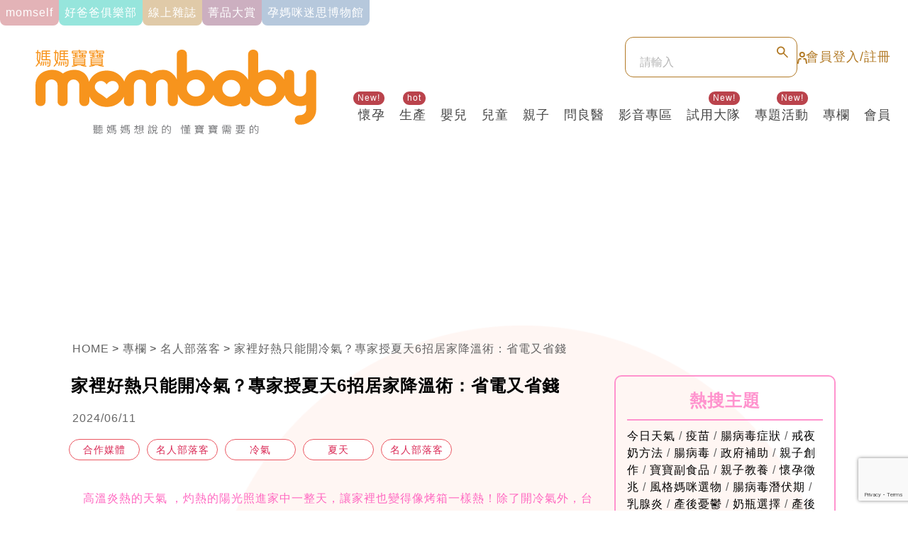

--- FILE ---
content_type: text/html; charset=UTF-8
request_url: https://www.mombaby.com.tw/articles/9930421
body_size: 21592
content:
<!DOCTYPE html>
<html lang="zh-tw">

<head>
    <meta http-equiv="X-UA-Compatible" content="IE=edge" />
    <meta http-equiv="Expires" content="Mon, 31 Dec 2018 00:00:00 GMT">
    <meta http-equiv="Content-Type" content="text/html; charset=utf-8" />
    <meta http-equiv="Window-target" content="_top" />
    <meta name="robots" content="max-image-preview:large">
        <base href="/">
        <title>家裡好熱只能開冷氣？專家授夏天6招居家降溫術：省電又省錢｜Mombaby 媽媽寶寶懷孕生活網</title>
    <link rel="canonical" href="https://www.mombaby.com.tw/articles/9930421" />
    <link rel="shortcut icon" type="image/x-icon" href="https://www.mombaby.com.tw/images/ico.ico">
    <link rel="Bookmark" type="image/x-icon" href="https://www.mombaby.com.tw/images/ico.ico">
    <link rel="alternate" type="application/rss+xml" href="https://www.mombaby.com.tw/articles/Feed-MSN">
    <link rel="alternate" type="application/rss+xml" href="https://www.mombaby.com.tw/articles/Feed-Google">
    <link rel="alternate" type="application/rss+xml" href="https://www.mombaby.com.tw/google-news.xml">
    <meta name="viewport" content="width=device-width, initial-scale=1, maximum-scale=1">
    <meta name="Author" content="Mombaby媽媽寶寶" />
    <meta name="Copyright" content="版權;著作權" />
    <meta name="Creation-Date" content="2017-09-03" />
    <meta name="SPIDERS" content="ALL" />
    <meta name="revisit-after" content="7 days" />
    <meta name="keywords" content="媽媽、寶寶、親子、育兒、懷孕、生產" />
    <meta name="title" content="家裡好熱只能開冷氣？專家授夏天6招居家降溫術：省電又省錢">
    <meta name="description" content="高溫炎熱的天氣 ，灼熱的陽光照進家中一整天，讓家裡也變得像烤箱一樣熱！除了開冷氣外，台電 加碼授4招免開冷氣，也能讓空間涼爽舒適，一起來看看讓室內降溫 妙招有哪些呢？">
    <meta name="image" content="https://d189djjbmcrkk.cloudfront.net/dropzone/picdgxk1k0ZSZ5ePeuu4rcZAz3sdRBsYhz3t1PRc.jpeg">
    <meta property="fb:app_id" content="1222762355773875">
    <meta property="og:title" content="家裡好熱只能開冷氣？專家授夏天6招居家降溫術：省電又省錢" />
    <meta property="og:site_name" content="懷孕‧育兒‧親子｜Mombaby 媽媽寶寶懷孕生活網" />
    <meta property="og:description" content="高溫炎熱的天氣 ，灼熱的陽光照進家中一整天，讓家裡也變得像烤箱一樣熱！除了開冷氣外，台電 加碼授4招免開冷氣，也能讓空間涼爽舒適，一起來看看讓室內降溫 妙招有哪些呢？" />
    <meta property="og:url" content="https://www.mombaby.com.tw/articles/9930421" />
    <meta property="og:image" content="https://d189djjbmcrkk.cloudfront.net/dropzone/picdgxk1k0ZSZ5ePeuu4rcZAz3sdRBsYhz3t1PRc.jpeg" />
    <meta property="og:image:width" content="1000" />
    <meta property="og:image:height" content="1279" />
    <meta property="og:type" content="article" />
    <meta name="csrf-token" content="XUAw39Oa5zE5hUmqJpaX2SpQyw4Mx3um9Ub8uknD" />
    <meta name="dailymotion-domain-verification" content="dmvcjguckqhlq2o4o" />
    
    <!-- Mobile Icon -->
    <link type="text/css" rel="stylesheet" href="https://www.mombaby.com.tw/assets/2020/css/new_footer.css?3" />
    <link type="text/css" rel="stylesheet" href="https://www.mombaby.com.tw/assets/2020/css/index.css?4" />
        <link rel="apple-touch-icon" sizes="120x120" href="https://www.mombaby.com.tw/images/Icon-mombaby-120.png" />
    <link rel="apple-touch-icon" sizes="152×152" href="https://www.mombaby.com.tw/images/Icon-mombaby-152.png" />
    <link rel="apple-touch-icon" sizes="167×167" href="https://www.mombaby.com.tw/images/Icon-mombaby-167.png" />
    <link rel="apple-touch-icon" sizes="180×180" href="https://www.mombaby.com.tw/images/Icon-mombaby-180.png" />
    <link rel="icon" sizes="128x128" href="https://www.mombaby.com.tw/images/Icon-mombaby-128.png" />
    <link rel="icon" sizes="192x192" href="https://www.mombaby.com.tw/images/Icon-mombaby-192.png" />
    <link rel="stylesheet" href="https://cdnjs.cloudflare.com/ajax/libs/normalize/8.0.1/normalize.min.css">
    <link rel="stylesheet" href="https://www.mombaby.com.tw/js/lib/slick/slick.css">
    <link rel="stylesheet" href="https://www.mombaby.com.tw/assets/2024/css/screen.css?20260122">
    <link rel="stylesheet" href="https://www.mombaby.com.tw/css/custom-2024.css">
    <script type="text/javascript" src="https://www.mombaby.com.tw/js/jquery-1.11.1.js"></script>
    <script>
dataLayer = [];
</script>

<!-- Google Tag Manager -->
<script>(function(w,d,s,l,i){w[l]=w[l]||[];w[l].push({'gtm.start':
new Date().getTime(),event:'gtm.js'});var f=d.getElementsByTagName(s)[0],
j=d.createElement(s),dl=l!='dataLayer'?'&l='+l:'';j.async=true;j.src=
'https://www.googletagmanager.com/gtm.js?id='+i+dl;f.parentNode.insertBefore(j,f);
})(window,document,'script','dataLayer','GTM-K3QDRMR');</script>
<!-- End Google Tag Manager -->
<!-- Google Tag Manager -->
<script>(function(w,d,s,l,i){w[l]=w[l]||[];w[l].push({'gtm.start':
new Date().getTime(),event:'gtm.js'});var f=d.getElementsByTagName(s)[0],
j=d.createElement(s),dl=l!='dataLayer'?'&l='+l:'';j.async=true;j.src=
'https://www.googletagmanager.com/gtm.js?id='+i+dl;f.parentNode.insertBefore(j,f);
})(window,document,'script','dataLayer','GTM-PDX2CXR');</script>
<!-- End Google Tag Manager -->
<!-- HTML5 shim and Respond.js for IE8 support of HTML5 elements and media queries -->
<!-- WARNING: Respond.js doesn't work if you view the page via file:// -->
<!--[if lt IE 9]>
      <script src="http://cdn.bootcss.com/html5shiv/3.7.2/html5shiv.min.js"></script>
      <script src="http://cdn.bootcss.com/respond.js/1.4.2/respond.min.js"></script>
<![endif]-->
<script async="async" src="https://securepubads.g.doubleclick.net/tag/js/gpt.js"></script>
<script>
var isMobile = false;
if ((/Android|webOS|iPhone|iPad|iPod|BlackBerry|IEMobile|Opera Mini/i.test(navigator.userAgent)) || window.innerWidth < 640) {
    isMobile = true;
}

window.googletag = window.googletag || { cmd: [] };

googletag.cmd.push(function() {
    // 加入下列四行程式，將受眾傳入 GAM 鍵值(Key/Value)

    if (localStorage.getItem('_itg_segments') !== null && localStorage.getItem('_itg_segments') !== undefined) {

        googletag.pubads().setTargeting('itg_segments_0', JSON.parse(localStorage.getItem('_itg_segments'))['pr0']);

        googletag.pubads().setTargeting('itg_segments_20', JSON.parse(localStorage.getItem('_itg_segments'))['pr20']);

        googletag.pubads().setTargeting('itg_segments_50', JSON.parse(localStorage.getItem('_itg_segments'))['pr50']);

        googletag.pubads().setTargeting('itg_segments_80', JSON.parse(localStorage.getItem('_itg_segments'))['pr80']);

    }

    googletag.pubads().enableSingleRequest();
    googletag.pubads().collapseEmptyDivs();
    googletag.enableServices();

    // googletag.openConsole();
});
</script>
<!-- popIn -->
<script type="text/javascript">
(function() {
    var pa = document.createElement('script');
    pa.type = 'text/javascript';
    pa.charset = "utf-8";
    pa.async = true;
    pa.src = window.location.protocol + "//api.popin.cc/searchbox/mombaby.js";
    var s = document.getElementsByTagName('script')[0];
    s.parentNode.insertBefore(pa, s);
})();
</script>
<!-- Global site tag (gtag.js) - Google Analytics -->
<script async src="https://www.googletagmanager.com/gtag/js?id=UA-21468032-6"></script>
<script>
window.dataLayer = window.dataLayer || [];

function gtag() { dataLayer.push(arguments); }
gtag('js', new Date());

gtag('config', 'UA-21468032-6');
</script>
<!-- Google tag (gtag.js) --> 
<script async src="https://www.googletagmanager.com/gtag/js?id=AW-998390861"></script> 
<script> 
   window.dataLayer = window.dataLayer || []; 
   function gtag(){dataLayer.push(arguments);} 
   gtag('js', new Date()); 
   
   gtag('config', 'AW-998390861'); 
</script>
<!-- Begin comScore Tag -->
<script>
var _comscore = _comscore || [];
_comscore.push({ c1: "2", c2: "14383407" });
(function() {
    var s = document.createElement("script"),
        el = document.getElementsByTagName("script")[0];
    s.async = true;
    s.src = (document.location.protocol == "https:" ? "https://sb" : "http://b") + ".scorecardresearch.com/beacon.js";
    el.parentNode.insertBefore(s, el);
})();
</script>
<noscript>
    <img src="https://sb.scorecardresearch.com/p?c1=2&c2=14383407&cv=2.0&cj=1" />
</noscript>
<!-- End comScore Tag -->
<script async src="https://securepubads.g.doubleclick.net/tag/js/gpt.js"></script>
<script>
window.googletag = window.googletag || { cmd: [] };
googletag.cmd.push(function() {
    var slot = googletag.defineOutOfPageSlot('/22913243/mombaby_m_all_interstitial', googletag.enums.OutOfPageFormat.INTERSTITIAL);
    if (slot) slot.addService(googletag.pubads());
    googletag.enableServices();
    googletag.display(slot);
});
</script>
<!-- breaktime -->
<script async type="text/javascript" charset="utf-8" src="//a.breaktime.com.tw/js/au.js?spj=ZH7CW18"></script>
<!-- AviviD -->
<script type="text/javascript">
window.AviviD = window.AviviD || { settings: {}, status: {} };
AviviD.web_id = "mombaby";
AviviD.category_id = "20211126000001";
AviviD.tracking_platform = 'likr';
(function(w, d, s, l, i) {
    w[l] = w[l] || [];
    w[l].push({ 'gtm.start': new Date().getTime(), event: 'gtm.js' });
    var f = d.getElementsByTagName(s)[0],
        j = d.createElement(s),
        dl = l != 'dataLayer' ? '&l=' + l : '';
    j.async = true;
    j.src = 'https://www.googletagmanager.com/gtm.js?id=' + i + dl + '&timestamp=' + new Date().getTime();
    f.parentNode.insertBefore(j, f);
})(window, document, 'script', 'dataLayer', 'GTM-W9F4QDN');
(function(w, d, s, l, i) {
    w[l] = w[l] || [];
    w[l].push({ 'gtm.start': new Date().getTime(), event: 'gtm.js' });
    var f = d.getElementsByTagName(s)[0],
        j = d.createElement(s),
        dl = l != 'dataLayer' ? '&l=' + l : '';
    j.async = true;
    j.src = 'https://www.googletagmanager.com/gtm.js?id=' + i + dl + '&timestamp=' + new Date().getTime();
    f.parentNode.insertBefore(j, f);
})(window, document, 'script', 'dataLayer', 'GTM-MKB8VFG');
</script>

<!-- Google Tag Manager -->
<script>
    (function(w, d, s, l, i) {
        w[l] = w[l] || [];
        w[l].push({
            'gtm.start': new Date().getTime(),
            event: 'gtm.js'
        });
        var f = d.getElementsByTagName(s)[0],
            j = d.createElement(s),
            dl = l != 'dataLayer' ? '&l=' + l : '';
        j.async = true;
        j.src = 'https://www.googletagmanager.com/gtm.js?id=' + i + dl;
        f.parentNode.insertBefore(j, f);
    })(window, document, 'script', 'dataLayer', 'GTM-5N4LZLGD');
</script>
<!-- End Google Tag Manager -->
<script>
var _piq = _piq || [];
_piq.push(
    ['setCustomVar', 'venue', '83-6295cca19b6f2'],
    ['setCustomVar', 'visitor_id', ''],
    ['setCustomVar', 'label', ''],
    ['trackPageView'],
    ['trackPageClick']
);
(function(d, t, u, f, j) {
    f = d.getElementsByTagName(t)[0];
    j = d.createElement(t);
    j.async = 1;
    j.src = u;
    f.parentNode.insertBefore(j, f);
})(document, 'script', 'https://s.pixanalytics.com/js/pi.min.js');
</script>
    <script type="application/ld+json">
{
  "@context": "https://schema.org",
  "@type": "Article",
  "headline": "家裡好熱只能開冷氣？專家授夏天6招居家降溫術：省電又省錢",
  "image": [
    "https://d189djjbmcrkk.cloudfront.net/dropzone/picdgxk1k0ZSZ5ePeuu4rcZAz3sdRBsYhz3t1PRc.jpeg"
   ],
  "datePublished": "2024-06-11T12:02:28+08:00",
  "dateModified": "2024-06-11T12:02:28+08:00",
  "author": [{
      "@type": "Person",
      "name": "Mombaby媽媽寶寶"
    }]
}
</script>

<link type="text/css" rel="stylesheet" href="https://www.mombaby.com.tw/assets/2020/css/article_more.css?3" />
<style type="text/css">
.post-inner {
    line-height: 1.6em;
}

.post-inner img {
    width: auto;
}

.post-inner a {
    display: initial;
}

.post-inner ul {
    list-style: disc;
}

@media (max-width: 768px) {
    .post img {
        height: auto;
    }
}
</style>
</head>

<body class="body-layout">
    <!-- Google Tag Manager (noscript) -->
<noscript>
    <iframe src="https://www.googletagmanager.com/ns.html?id=GTM-5N4LZLGD"
        height="0" width="0" style="display:none;visibility:hidden"></iframe>
</noscript>
<!-- End Google Tag Manager (noscript) -->

<script type="application/ld+json">
{
    "@context": "http://www.schema.org",
    "@type": "WebSite",
    "name": "Mombaby 媽媽寶寶懷孕生活網",
    "alternateName": "Mombaby 媽媽寶寶懷孕生活網",
    "url": "https://www.mombaby.com.tw"
}
</script>
<!-- Google Tag Manager (noscript) -->
<noscript><iframe src="https://www.googletagmanager.com/ns.html?id=GTM-K3QDRMR"
height="0" width="0" style="display:none;visibility:hidden"></iframe></noscript>
<!-- End Google Tag Manager (noscript) -->
<!-- Google Tag Manager (noscript) -->
<noscript><iframe src="https://www.googletagmanager.com/ns.html?id=GTM-PDX2CXR"
height="0" width="0" style="display:none;visibility:hidden"></iframe></noscript>
<!-- End Google Tag Manager (noscript) -->
    <header>
    <div class="header--inner">
        <div class="ad ad_320_100">
                    </div>
        <div class="menu-sec">
            <a href="/channel/momself" class="menu-sec--item momself"><span>momself</span></a>
<a href="https://www.mombaby.com.tw/channel/dadclubs" class="menu-sec--item daddy"><span>好爸爸俱樂部</span></a>
<a href="/channel/mombaby" class="menu-sec--item magzine"><span>線上雜誌</span></a>
<a href="/events/elite2025" class="menu-sec--item goodstuff"><span>菁品大賞</span></a>
<a href="https://2026pregnancymyths.mombaby.com.tw" class="menu-sec--item events"><span>孕媽咪迷思博物館</span></a>
        </div>
        <div class="header-item">
            <div class="logo">
                <a href="https://www.mombaby.com.tw"><img src="https://www.mombaby.com.tw/assets/2024/images/logo.svg" alt=""></a>
            </div>
            <div class="header-action">
                <div class="funbox">
                    <div class="search search-mobile">
                        <div class="btn-search-toggle">
                            <img src="https://www.mombaby.com.tw/assets/2024/images/icons/icon-search.svg" alt="">
                        </div>
                        <form action="https://www.mombaby.com.tw/search" class="form-search">
                            <input type="search" name="keyword" class="inputcol" placeholder="請輸入">
                            <input type="hidden" name="searchsubmit" value="true" />
                            <input type="submit" class="btn-search">
                        </form>
                    </div>
                                        <div class="member">
                        <a href="https://www.mombaby.com.tw/login">
                            <div class="icon-member">
                                <svg width="14" height="17" viewBox="0 0 14 17" fill="none" xmlns="http://www.w3.org/2000/svg">
                                    <path d="M6.79523 7.13636C8.48974 7.13636 9.86341 5.76269 9.86341 4.06818C9.86341 2.37367 8.48974 1 6.79523 1C5.10072 1 3.72705 2.37367 3.72705 4.06818C3.72705 5.76269 5.10072 7.13636 6.79523 7.13636Z" stroke="#B27A26" stroke-width="2" stroke-miterlimit="10" />
                                    <path d="M4.75 10.0004C4.75 10.0004 2.0625 9.94375 1.83036 11.2633C1.59821 12.5827 1.06696 15.6144 1 16" stroke="#B27A26" stroke-width="2" stroke-miterlimit="10" stroke-linecap="round" />
                                    <path d="M9.25 10.0004C9.25 10.0004 11.9375 9.94375 12.1696 11.2633C12.4018 12.5827 12.933 15.6144 13 16" stroke="#B27A26" stroke-width="2" stroke-miterlimit="10" stroke-linecap="round" />
                                </svg>
                            </div>
                            <span>會員登入/註冊</span>
                        </a>
                    </div>
                                        <div class="ham">
                        <span></span>
                        <span></span>
                        <span></span>
                    </div>
                </div>
                <div class="menu">
                    <ul class="menu--desktop">
                        <li class="menu-item">
    <div class="menu-item--cate">
        <a href="https://www.mombaby.com.tw/channel/pregnacy" class="menu-item--cate--text">
            懷孕
        </a>
        <div class="badge-item badge-item-notice "><span class="notice-num"></span></div>
        <div class="badge-item badge-item-hot active"><span>New!</span></div>
    </div>
        <ul class="menu-submenu">
                        <li>
            <a href="https://www.mombaby.com.tw/channel/preconception">懷孕備孕</a>
        </li>
                        <li>
            <a href="https://www.mombaby.com.tw/channel/earlypregnancy">懷孕初期</a>
        </li>
                        <li>
            <a href="https://www.mombaby.com.tw/channel/being_pregnant">孕期百科</a>
        </li>
                        <li>
            <a href="https://www.mombaby.com.tw/channel/maternityallowance">生產津貼</a>
        </li>
                        <li>
            <a href="https://www.mombaby.com.tw/channel/ivfsubsidy">試管津貼</a>
        </li>
            </ul>
    </li>
<li class="menu-item">
    <div class="menu-item--cate">
        <a href="https://www.mombaby.com.tw/channel/newborn" class="menu-item--cate--text">
            生產
        </a>
        <div class="badge-item badge-item-notice "><span class="notice-num"></span></div>
        <div class="badge-item badge-item-hot active"><span>hot</span></div>
    </div>
        <ul class="menu-submenu">
                        <li>
            <a href="https://www.mombaby.com.tw/channel/birth">生產</a>
        </li>
                        <li>
            <a href="https://www.mombaby.com.tw/channel/postpartum">產後</a>
        </li>
                        <li>
            <a href="https://www.mombaby.com.tw/channel/breastfeeding">哺乳</a>
        </li>
                        <li>
            <a href="https://www.mombaby.com.tw/channel/postpartumcare">坐月子</a>
        </li>
                        <li>
            <a href="https://www.mombaby.com.tw/channel/childcareallowance">育兒津貼</a>
        </li>
            </ul>
    </li>
<li class="menu-item">
    <div class="menu-item--cate">
        <a href="https://www.mombaby.com.tw/channel/infantntoddler" class="menu-item--cate--text">
            嬰兒
        </a>
        <div class="badge-item badge-item-notice "><span class="notice-num"></span></div>
        <div class="badge-item badge-item-hot "><span></span></div>
    </div>
        <ul class="menu-submenu">
                        <li>
            <a href="https://www.mombaby.com.tw/channel/baby_care">嬰兒照護</a>
        </li>
                        <li>
            <a href="https://www.mombaby.com.tw/channel/childrengoods">嬰兒用品</a>
        </li>
                        <li>
            <a href="https://www.mombaby.com.tw/channel/parenting">育兒強心針</a>
        </li>
                        <li>
            <a href="https://www.mombaby.com.tw/channel/babyfood">嬰兒副食品</a>
        </li>
                        <li>
            <a href="https://www.mombaby.com.tw/channel/baby_health">嬰兒新知</a>
        </li>
                        <li>
            <a href="https://www.mombaby.com.tw/channel/growthchart">成長曲線</a>
        </li>
                                <li>
            <a href="https://www.mombaby.com.tw/channel/newbornscreening">新生兒篩檢</a>
        </li>
            </ul>
    </li>
<li class="menu-item">
    <div class="menu-item--cate">
        <a href="https://www.mombaby.com.tw/channel/children-health" class="menu-item--cate--text">
            兒童
        </a>
        <div class="badge-item badge-item-notice "><span class="notice-num"></span></div>
        <div class="badge-item badge-item-hot "><span></span></div>
    </div>
        <ul class="menu-submenu">
                        <li>
            <a href="https://www.mombaby.com.tw/channel/toddlers_care">兒童照顧</a>
        </li>
                        <li>
            <a href="https://www.mombaby.com.tw/channel/childrensproducts">兒童用品</a>
        </li>
                        <li>
            <a href="https://www.mombaby.com.tw/channel/children_food">兒童飲食</a>
        </li>
                        <li>
            <a href="https://www.mombaby.com.tw/channel/kindergarten">幼兒園相關</a>
        </li>
                        <li>
            <a href="https://www.mombaby.com.tw/channel/childrenteaching">兒童教具</a>
        </li>
            </ul>
    </li>
<li class="menu-item">
    <div class="menu-item--cate">
        <a href="https://www.mombaby.com.tw/channel/parent-child_life" class="menu-item--cate--text">
            親子
        </a>
        <div class="badge-item badge-item-notice "><span class="notice-num"></span></div>
        <div class="badge-item badge-item-hot "><span></span></div>
    </div>
        <ul class="menu-submenu">
                        <li>
            <a href="https://www.mombaby.com.tw/channel/education">親子教養</a>
        </li>
                        <li>
            <a href="https://www.mombaby.com.tw/channel/familygoods">家庭用品</a>
        </li>
                        <li>
            <a href="https://www.mombaby.com.tw/channel/trvel">親子旅遊</a>
        </li>
                        <li>
            <a href="https://www.mombaby.com.tw/channel/recipies">家庭料理</a>
        </li>
                        <li>
            <a href="https://www.mombaby.com.tw/channel/health">健康百寶箱</a>
        </li>
                        <li>
            <a href="https://www.mombaby.com.tw/channel/style">親子穿搭</a>
        </li>
                        <li>
            <a href="https://www.mombaby.com.tw/channel/subsidyrelated">理財補助</a>
        </li>
                        <li>
            <a href="https://www.mombaby.com.tw/channel/babypet">寵物寶寶</a>
        </li>
            </ul>
    </li>
<li class="menu-item">
    <div class="menu-item--cate">
        <a href="https://www.mombaby.com.tw/channel/pediatrics" class="menu-item--cate--text">
            問良醫
        </a>
        <div class="badge-item badge-item-notice "><span class="notice-num"></span></div>
        <div class="badge-item badge-item-hot "><span></span></div>
    </div>
        <ul class="menu-submenu">
                        <li>
            <a href="https://www.mombaby.com.tw/channel/consultingwithdoctorsonline">線上問醫生</a>
        </li>
                        <li>
            <a href="https://www.mombaby.com.tw/channel/column">醫生專欄區</a>
        </li>
                        <li>
            <a href="https://www.mombaby.com.tw/channel/coronavirus">防疫專區</a>
        </li>
            </ul>
    </li>
<li class="menu-item">
    <div class="menu-item--cate">
        <a href="https://www.mombaby.com.tw/channel/video" class="menu-item--cate--text">
            影音專區
        </a>
        <div class="badge-item badge-item-notice "><span class="notice-num"></span></div>
        <div class="badge-item badge-item-hot "><span></span></div>
    </div>
        <ul class="menu-submenu">
                        <li>
            <a href="https://www.mombaby.com.tw/channel/newvideo">最新影音企劃</a>
        </li>
                        <li>
            <a href="https://www.mombaby.com.tw/channel/unboxing">開箱育兒好物</a>
        </li>
                        <li>
            <a href="https://www.mombaby.com.tw/channel/onlinecourses">線上媽媽教室</a>
        </li>
                        <li>
            <a href="https://www.mombaby.com.tw/channel/fun_parenting">親子好好玩</a>
        </li>
                        <li>
            <a href="https://www.mombaby.com.tw/channel/doctors">名醫會客室</a>
        </li>
                        <li>
            <a href="https://www.mombaby.com.tw/channel/happiness">名人說幸福</a>
        </li>
                        <li>
            <a href="https://www.mombaby.com.tw/channel/breast_feed">哺乳先修班</a>
        </li>
                        <li>
            <a href="https://www.mombaby.com.tw/channel/toddler-health">幼兒保健</a>
        </li>
            </ul>
    </li>
<li class="menu-item">
    <div class="menu-item--cate">
        <a href="/channel/testers" class="menu-item--cate--text">
            試用大隊
        </a>
        <div class="badge-item badge-item-notice "><span class="notice-num"></span></div>
        <div class="badge-item badge-item-hot active"><span>New!</span></div>
    </div>
        <ul class="menu-submenu">
                        <li>
            <a href="https://www.mombaby.com.tw/channel/testers">試用大隊</a>
        </li>
                                        <li>
            <a href="https://www.mombaby.com.tw/channel/shop">買好物</a>
        </li>
            </ul>
    </li>
<li class="menu-item">
    <div class="menu-item--cate">
        <a href="https://www.mombaby.com.tw/channel/special-topic" class="menu-item--cate--text">
            專題活動
        </a>
        <div class="badge-item badge-item-notice "><span class="notice-num"></span></div>
        <div class="badge-item badge-item-hot active"><span>New!</span></div>
    </div>
        <ul class="menu-submenu">
                        <li>
            <a href="https://www.mombaby.com.tw/channel/specialevents">專題活動</a>
        </li>
                        <li>
            <a href="https://www.mombaby.com.tw/channel/brand-news">品牌好康</a>
        </li>
                        <li>
            <a href="https://www.mombaby.com.tw/channel/campaign">會員活動</a>
        </li>
                        <li>
            <a href="https://www.mombaby.com.tw/channel/course">全台媽媽教室</a>
        </li>
            </ul>
    </li>
<li class="menu-item">
    <div class="menu-item--cate">
        <a href="https://www.mombaby.com.tw/channel/celebrities" class="menu-item--cate--text">
            專欄
        </a>
        <div class="badge-item badge-item-notice "><span class="notice-num"></span></div>
        <div class="badge-item badge-item-hot "><span></span></div>
    </div>
        <ul class="menu-submenu">
                        <li>
            <a href="https://www.mombaby.com.tw/channel/coverstory">封面人物</a>
        </li>
                        <li>
            <a href="https://www.mombaby.com.tw/channel/people">焦點話題</a>
        </li>
                        <li>
            <a href="https://www.mombaby.com.tw/channel/bloggers">名人部落客</a>
        </li>
                        <li>
            <a href="https://www.mombaby.com.tw/channel/herstories">母親群像</a>
        </li>
                        <li>
            <a href="https://www.mombaby.com.tw/channel/mommypicks">風格媽咪選物</a>
        </li>
            </ul>
    </li>
<li class="menu-item">
    <div class="menu-item--cate">
        <a href="https://www.mombaby.com.tw/channel/member" class="menu-item--cate--text">
            會員
        </a>
        <div class="badge-item badge-item-notice "><span class="notice-num"></span></div>
        <div class="badge-item badge-item-hot "><span></span></div>
    </div>
        <ul class="menu-submenu">
                        <li>
            <a href="https://www.mombaby.com.tw/channel/luckybag">育兒禮包</a>
        </li>
                        <li>
            <a href="https://www.mombaby.com.tw/channel/qcoin">會員好康</a>
        </li>
                        <li>
            <a href="https://www.mombaby.com.tw/channel/message-sharing">留言分享</a>
        </li>
                        <li>
            <a href="https://www.mombaby.com.tw/channel/submission">徵件投稿</a>
        </li>
                        <li>
            <a href="https://www.mombaby.com.tw/channel/questionnaire">問卷調查</a>
        </li>
                        <li>
            <a href="https://www.mombaby.com.tw/channel/announcement">得獎公告</a>
        </li>
                        <li>
            <a href="/login">會員註冊</a>
        </li>
                        <li>
            <a href="/login">會員登入</a>
        </li>
                        <li>
            <a href="/member_area">會員專區</a>
        </li>
            </ul>
    </li>
                    </ul>
                    <div class="menu--mobilebox">
                        <ul class="menu--mobile">
                            <li class="menu-item">
    <a href="javascript:void(0)" class="menu-item--cate">
        <span class="menu-item--cate--text">
            懷孕
        </span>
        <div class="badge-item badge-item-notice "><span class="notice-num"></span></div>
        <div class="badge-item badge-item-hot active"><span>New!</span></div>
    </a>
        <ul class="menu-submenu">
                        <li>
            <a href="https://www.mombaby.com.tw/channel/preconception">懷孕備孕</a>
        </li>
                        <li>
            <a href="https://www.mombaby.com.tw/channel/earlypregnancy">懷孕初期</a>
        </li>
                        <li>
            <a href="https://www.mombaby.com.tw/channel/being_pregnant">孕期百科</a>
        </li>
                        <li>
            <a href="https://www.mombaby.com.tw/channel/maternityallowance">生產津貼</a>
        </li>
                        <li>
            <a href="https://www.mombaby.com.tw/channel/ivfsubsidy">試管津貼</a>
        </li>
            </ul>
    </li>
<li class="menu-item">
    <a href="javascript:void(0)" class="menu-item--cate">
        <span class="menu-item--cate--text">
            生產
        </span>
        <div class="badge-item badge-item-notice "><span class="notice-num"></span></div>
        <div class="badge-item badge-item-hot active"><span>hot</span></div>
    </a>
        <ul class="menu-submenu">
                        <li>
            <a href="https://www.mombaby.com.tw/channel/birth">生產</a>
        </li>
                        <li>
            <a href="https://www.mombaby.com.tw/channel/postpartum">產後</a>
        </li>
                        <li>
            <a href="https://www.mombaby.com.tw/channel/breastfeeding">哺乳</a>
        </li>
                        <li>
            <a href="https://www.mombaby.com.tw/channel/postpartumcare">坐月子</a>
        </li>
                        <li>
            <a href="https://www.mombaby.com.tw/channel/childcareallowance">育兒津貼</a>
        </li>
            </ul>
    </li>
<li class="menu-item">
    <a href="javascript:void(0)" class="menu-item--cate">
        <span class="menu-item--cate--text">
            嬰兒
        </span>
        <div class="badge-item badge-item-notice "><span class="notice-num"></span></div>
        <div class="badge-item badge-item-hot "><span></span></div>
    </a>
        <ul class="menu-submenu">
                        <li>
            <a href="https://www.mombaby.com.tw/channel/baby_care">嬰兒照護</a>
        </li>
                        <li>
            <a href="https://www.mombaby.com.tw/channel/childrengoods">嬰兒用品</a>
        </li>
                        <li>
            <a href="https://www.mombaby.com.tw/channel/parenting">育兒強心針</a>
        </li>
                        <li>
            <a href="https://www.mombaby.com.tw/channel/babyfood">嬰兒副食品</a>
        </li>
                        <li>
            <a href="https://www.mombaby.com.tw/channel/baby_health">嬰兒新知</a>
        </li>
                        <li>
            <a href="https://www.mombaby.com.tw/channel/growthchart">成長曲線</a>
        </li>
                                <li>
            <a href="https://www.mombaby.com.tw/channel/newbornscreening">新生兒篩檢</a>
        </li>
            </ul>
    </li>
<li class="menu-item">
    <a href="javascript:void(0)" class="menu-item--cate">
        <span class="menu-item--cate--text">
            兒童
        </span>
        <div class="badge-item badge-item-notice "><span class="notice-num"></span></div>
        <div class="badge-item badge-item-hot "><span></span></div>
    </a>
        <ul class="menu-submenu">
                        <li>
            <a href="https://www.mombaby.com.tw/channel/toddlers_care">兒童照顧</a>
        </li>
                        <li>
            <a href="https://www.mombaby.com.tw/channel/childrensproducts">兒童用品</a>
        </li>
                        <li>
            <a href="https://www.mombaby.com.tw/channel/children_food">兒童飲食</a>
        </li>
                        <li>
            <a href="https://www.mombaby.com.tw/channel/kindergarten">幼兒園相關</a>
        </li>
                        <li>
            <a href="https://www.mombaby.com.tw/channel/childrenteaching">兒童教具</a>
        </li>
            </ul>
    </li>
<li class="menu-item">
    <a href="javascript:void(0)" class="menu-item--cate">
        <span class="menu-item--cate--text">
            親子
        </span>
        <div class="badge-item badge-item-notice "><span class="notice-num"></span></div>
        <div class="badge-item badge-item-hot "><span></span></div>
    </a>
        <ul class="menu-submenu">
                        <li>
            <a href="https://www.mombaby.com.tw/channel/education">親子教養</a>
        </li>
                        <li>
            <a href="https://www.mombaby.com.tw/channel/familygoods">家庭用品</a>
        </li>
                        <li>
            <a href="https://www.mombaby.com.tw/channel/trvel">親子旅遊</a>
        </li>
                        <li>
            <a href="https://www.mombaby.com.tw/channel/recipies">家庭料理</a>
        </li>
                        <li>
            <a href="https://www.mombaby.com.tw/channel/health">健康百寶箱</a>
        </li>
                        <li>
            <a href="https://www.mombaby.com.tw/channel/style">親子穿搭</a>
        </li>
                        <li>
            <a href="https://www.mombaby.com.tw/channel/subsidyrelated">理財補助</a>
        </li>
                        <li>
            <a href="https://www.mombaby.com.tw/channel/babypet">寵物寶寶</a>
        </li>
            </ul>
    </li>
<li class="menu-item">
    <a href="javascript:void(0)" class="menu-item--cate">
        <span class="menu-item--cate--text">
            問良醫
        </span>
        <div class="badge-item badge-item-notice "><span class="notice-num"></span></div>
        <div class="badge-item badge-item-hot "><span></span></div>
    </a>
        <ul class="menu-submenu">
                        <li>
            <a href="https://www.mombaby.com.tw/channel/consultingwithdoctorsonline">線上問醫生</a>
        </li>
                        <li>
            <a href="https://www.mombaby.com.tw/channel/column">醫生專欄區</a>
        </li>
                        <li>
            <a href="https://www.mombaby.com.tw/channel/coronavirus">防疫專區</a>
        </li>
            </ul>
    </li>
<li class="menu-item">
    <a href="javascript:void(0)" class="menu-item--cate">
        <span class="menu-item--cate--text">
            影音專區
        </span>
        <div class="badge-item badge-item-notice "><span class="notice-num"></span></div>
        <div class="badge-item badge-item-hot "><span></span></div>
    </a>
        <ul class="menu-submenu">
                        <li>
            <a href="https://www.mombaby.com.tw/channel/newvideo">最新影音企劃</a>
        </li>
                        <li>
            <a href="https://www.mombaby.com.tw/channel/unboxing">開箱育兒好物</a>
        </li>
                        <li>
            <a href="https://www.mombaby.com.tw/channel/onlinecourses">線上媽媽教室</a>
        </li>
                        <li>
            <a href="https://www.mombaby.com.tw/channel/fun_parenting">親子好好玩</a>
        </li>
                        <li>
            <a href="https://www.mombaby.com.tw/channel/doctors">名醫會客室</a>
        </li>
                        <li>
            <a href="https://www.mombaby.com.tw/channel/happiness">名人說幸福</a>
        </li>
                        <li>
            <a href="https://www.mombaby.com.tw/channel/breast_feed">哺乳先修班</a>
        </li>
                        <li>
            <a href="https://www.mombaby.com.tw/channel/toddler-health">幼兒保健</a>
        </li>
            </ul>
    </li>
<li class="menu-item">
    <a href="javascript:void(0)" class="menu-item--cate">
        <span class="menu-item--cate--text">
            試用大隊
        </span>
        <div class="badge-item badge-item-notice "><span class="notice-num"></span></div>
        <div class="badge-item badge-item-hot active"><span>New!</span></div>
    </a>
        <ul class="menu-submenu">
                        <li>
            <a href="https://www.mombaby.com.tw/channel/testers">試用大隊</a>
        </li>
                                        <li>
            <a href="https://www.mombaby.com.tw/channel/shop">買好物</a>
        </li>
            </ul>
    </li>
<li class="menu-item">
    <a href="javascript:void(0)" class="menu-item--cate">
        <span class="menu-item--cate--text">
            專題活動
        </span>
        <div class="badge-item badge-item-notice "><span class="notice-num"></span></div>
        <div class="badge-item badge-item-hot active"><span>New!</span></div>
    </a>
        <ul class="menu-submenu">
                        <li>
            <a href="https://www.mombaby.com.tw/channel/specialevents">專題活動</a>
        </li>
                        <li>
            <a href="https://www.mombaby.com.tw/channel/brand-news">品牌好康</a>
        </li>
                        <li>
            <a href="https://www.mombaby.com.tw/channel/campaign">會員活動</a>
        </li>
                        <li>
            <a href="https://www.mombaby.com.tw/channel/course">全台媽媽教室</a>
        </li>
            </ul>
    </li>
<li class="menu-item">
    <a href="javascript:void(0)" class="menu-item--cate">
        <span class="menu-item--cate--text">
            專欄
        </span>
        <div class="badge-item badge-item-notice "><span class="notice-num"></span></div>
        <div class="badge-item badge-item-hot "><span></span></div>
    </a>
        <ul class="menu-submenu">
                        <li>
            <a href="https://www.mombaby.com.tw/channel/coverstory">封面人物</a>
        </li>
                        <li>
            <a href="https://www.mombaby.com.tw/channel/people">焦點話題</a>
        </li>
                        <li>
            <a href="https://www.mombaby.com.tw/channel/bloggers">名人部落客</a>
        </li>
                        <li>
            <a href="https://www.mombaby.com.tw/channel/herstories">母親群像</a>
        </li>
                        <li>
            <a href="https://www.mombaby.com.tw/channel/mommypicks">風格媽咪選物</a>
        </li>
            </ul>
    </li>
<li class="menu-item">
    <a href="javascript:void(0)" class="menu-item--cate">
        <span class="menu-item--cate--text">
            會員
        </span>
        <div class="badge-item badge-item-notice "><span class="notice-num"></span></div>
        <div class="badge-item badge-item-hot "><span></span></div>
    </a>
        <ul class="menu-submenu">
                        <li>
            <a href="https://www.mombaby.com.tw/channel/luckybag">育兒禮包</a>
        </li>
                        <li>
            <a href="https://www.mombaby.com.tw/channel/qcoin">會員好康</a>
        </li>
                        <li>
            <a href="https://www.mombaby.com.tw/channel/message-sharing">留言分享</a>
        </li>
                        <li>
            <a href="https://www.mombaby.com.tw/channel/submission">徵件投稿</a>
        </li>
                        <li>
            <a href="https://www.mombaby.com.tw/channel/questionnaire">問卷調查</a>
        </li>
                        <li>
            <a href="https://www.mombaby.com.tw/channel/announcement">得獎公告</a>
        </li>
                        <li>
            <a href="/login">會員註冊</a>
        </li>
                        <li>
            <a href="/login">會員登入</a>
        </li>
                        <li>
            <a href="/member_area">會員專區</a>
        </li>
            </ul>
    </li>
<li class="menu-item">
    <a href="javascript:void(0)" class="menu-item--cate">
        <span class="menu-item--cate--text">
            momself
        </span>
        <div class="badge-item badge-item-notice "><span class="notice-num"></span></div>
        <div class="badge-item badge-item-hot "><span></span></div>
    </a>
        <ul class="menu-submenu">
                        <li>
            <a href="https://www.mombaby.com.tw/channel/momself">momself</a>
        </li>
                        <li>
            <a href="https://www.mombaby.com.tw/channel/relationship">兩性情感</a>
        </li>
                        <li>
            <a href="https://www.mombaby.com.tw/channel/inlaws">婆媳關係</a>
        </li>
                        <li>
            <a href="https://www.mombaby.com.tw/channel/beauty">美容保養</a>
        </li>
                        <li>
            <a href="https://www.mombaby.com.tw/channel/workingmoms">職場媽媽經</a>
        </li>
                        <li>
            <a href="https://www.mombaby.com.tw/channel/metime">深夜me time</a>
        </li>
                        <li>
            <a href="https://www.mombaby.com.tw/channel/mommy-bag">媽媽包裝什麼</a>
        </li>
            </ul>
    </li>
                            <li class="menu-item mobile-menu-sec">
    <a href="https://www.mombaby.com.tw/channel/dadclubs" class="menu-item--cate mobile-daddy">
        <span class="menu-item--cate--text">
            好爸爸俱樂部
        </span>
        <div class="badge-item badge-item-notice "><span class="notice-num"></span></div>
        <div class="badge-item badge-item-hot "><span></span></div>
    </a>
</li>
<li class="menu-item mobile-menu-sec">
    <a href="/channel/mombaby" class="menu-item--cate mobile-magzine">
        <span class="menu-item--cate--text">
            線上雜誌
        </span>
        <div class="badge-item badge-item-notice "><span class="notice-num"></span></div>
        <div class="badge-item badge-item-hot "><span></span></div>
    </a>
</li>
<li class="menu-item mobile-menu-sec">
    <a href="/events/elite2025" class="menu-item--cate mobile-goodstuff">
        <span class="menu-item--cate--text">
            菁品大賞
        </span>
        <div class="badge-item badge-item-notice "><span class="notice-num"></span></div>
        <div class="badge-item badge-item-hot "><span></span></div>
    </a>
</li>
<li class="menu-item mobile-menu-sec">
    <a href="https://2026pregnancymyths.mombaby.com.tw" class="menu-item--cate mobile-events">
        <span class="menu-item--cate--text">
            孕媽咪迷思博物館
        </span>
        <div class="badge-item badge-item-notice "><span class="notice-num"></span></div>
        <div class="badge-item badge-item-hot "><span></span></div>
    </a>
</li>
                        </ul>
                                            </div>
                </div>
            </div>
        </div>
    </div>
</header>    <script>
googletag.cmd.push(function() {
    if (!(/Android|webOS|iPhone|iPad|iPod|BlackBerry|IEMobile|Opera Mini/i.test(navigator.userAgent))) {

        // googletag.defineSlot('/22913243/mombaby_article_300250_1', [300, 250], 'mombaby_article_300250_1-0').addService(googletag.pubads());
        // googletag.defineSlot('/22913243/mombaby_article_300250_2', [300, 250], 'mombaby_article_300250_2-0').addService(googletag.pubads());

        // googletag.defineSlot('/22913243/mombaby_article_970250_1', [[970, 90], [970, 250]], 'mombaby_article_970250_1-0').addService(googletag.pubads());
        // googletag.defineSlot('/22913243/mombaby_article_970250_2', [[970, 250], [970, 90]], 'mombaby_article_970250_2-0').addService(googletag.pubads());
        // googletag.defineSlot('/22913243/mombaby_article_970250_3', [[970, 250], [970, 90]], 'mombaby_article_970250_3-0').addService(googletag.pubads());

        googletag.pubads().enableSingleRequest();
        googletag.pubads().collapseEmptyDivs();
        googletag.enableServices();
    }
});
</script>
<div itemprop="publisher" itemscope itemtype="https://schema.org/Organization">
    <div itemprop="logo" itemscope itemtype="https://schema.org/ImageObject">
        <meta itemprop="width" content="261"><!-- LOGO寬度 -->
        <meta itemprop="height" content="70"><!-- LOGO高度 -->
        <meta itemprop="url" content="https://www.mombaby.com.tw/images/logo_mobile2.png"><!-- LOGO網址 -->
    </div>
    <meta itemprop="name" content="媽媽寶寶"><!-- 發佈網站名稱 -->
    <meta itemprop="url" content="https://www.mombaby.com.tw"><!-- 發佈網站網址 -->
</div>
<div itemprop="Image" itemscope itemtype="https://schema.org/ImageObject">
    <meta itemprop="url" content="https://www.mombaby.com.tw/images/logo_mobile2.png"><!-- 圖片網址 -->
    <meta itemprop="width" content="1200"><!-- 圖片寬度 -->
    <meta itemprop="height" content="628"><!-- 圖片高度 -->
</div>
<meta itemprop="dateModified" content="2024-06-11 12:02:28">
<meta itemprop="author" content="整理 / Alice"><!-- 單一文章 -->
<div class="container">
        <div class="adbox" style="height:250px; min-height:250px;"></div>
        <div class="main">
        <main>
            <div id="article-9930421" class="post">
                
<div class="post-categories">
    <a class="category home" href="https://www.mombaby.com.tw">HOME</a>&gt;
    <a class="category" href="https://www.mombaby.com.tw/channel/celebrities" title="專欄">專欄</a>&gt;
     <a class="category" href="https://www.mombaby.com.tw/channel/bloggers" title="名人部落客">名人部落客</a>&gt;
    <a class="category" href="https://www.mombaby.com.tw/articles/9930421">家裡好熱只能開冷氣？專家授夏天6招居家降溫術：省電又省錢</a>
</div>
		
                <h1 class="post-title">家裡好熱只能開冷氣？專家授夏天6招居家降溫術：省電又省錢</h1>
                                <time class="post-time" datetime="2024-06-11">2024/06/11</time>
                                                <div class="post-tags">
                                        <a href="https://www.mombaby.com.tw/search?keyword=%E5%90%88%E4%BD%9C%E5%AA%92%E9%AB%94" class="post-tag">合作媒體</a>
                                        <a href="https://www.mombaby.com.tw/search?keyword=%E5%90%8D%E4%BA%BA%E9%83%A8%E8%90%BD%E5%AE%A2" class="post-tag">名人部落客</a>
                                        <a href="https://www.mombaby.com.tw/search?keyword=%E5%86%B7%E6%B0%A3" class="post-tag">冷氣</a>
                                        <a href="https://www.mombaby.com.tw/search?keyword=%E5%A4%8F%E5%A4%A9" class="post-tag">夏天</a>
                                                            <a href="https://www.mombaby.com.tw/search?keyword=%E5%90%8D%E4%BA%BA%E9%83%A8%E8%90%BD%E5%AE%A2" class="post-tag">名人部落客</a>
                                        <div class="post-share">
    <div class="addthis_inline_share_toolbox"         data-url="https://www.mombaby.com.tw/articles/9930421"
        data-title="家裡好熱只能開冷氣？專家授夏天6招居家降溫術：省電又省錢"
                ></div>
</div>                </div>
                                                                <div class="post-excerpt">高溫炎熱的天氣 ，灼熱的陽光照進家中一整天，讓家裡也變得像烤箱一樣熱！除了開冷氣外，台電 加碼授4招免開冷氣，也能讓空間涼爽舒適，一起來看看讓室內降溫 妙招有哪些呢？</div>
                                                <div class="post-index">
                    <h2 class="post-index-h2">文章目錄</h2><ul class="post-index-ul"><li class="post-index-li" data-index="0"><h3><a class="post-index-a" href="javascript:void(0)">白天出門前拉上窗簾</a></h3></li><li class="post-index-li" data-index="1"><h3><a class="post-index-a" href="javascript:void(0)">玻璃窗上貼隔熱貼</a></h3></li><li class="post-index-li" data-index="2"><h3><a class="post-index-a" href="javascript:void(0)">出門前關燈關電源</a></h3></li><li class="post-index-li" data-index="3"><h3><a class="post-index-a" href="javascript:void(0)">拖地讓地板降溫</a></h3></li><li class="post-index-li" data-index="4"><h3><a class="post-index-a" href="javascript:void(0)">沙發、床鋪更換涼蓆</a></h3></li><li class="post-index-li" data-index="5"><h3><a class="post-index-a" href="javascript:void(0)">種植物吸熱擋陽光</a></h3></li></ul>
                </div>
                                <div class="post-inner " data-title="9930421-家裡好熱只能開冷氣？專家授夏天6招居家降溫術：省電又省錢">
                                        <?xml encoding="utf-8" ?><p class="content_title_1"><img src="https://d189djjbmcrkk.cloudfront.net/tinymce/UVIeR0FS2FfRF2w3wJinupWNnfHFl8dYJQEsbOSf.jpeg" alt="2024&#38651;&#36027;" width="700" height="369"></p><p class="content_title_1">&#23560;&#23478;&#25480;6&#25307;&#23621;&#23478;&#38477;&#28331;&#34899;&#65292;&#35731;&#23478;&#35041;&#26356;&#28092;&#29245;&#33298;&#36969;&#65292;&#20063;&#21487;&#20197;<strong>&#30465;&#38651;</strong>&#30465;&#33655;&#21253;</p><h2 class="content_title_2 post-inner-h2"><strong><span style="color: #ff6600;">&#30333;&#22825;&#20986;&#38272;&#21069;&#25289;&#19978;&#31383;&#31806;</span></strong></h2><p>&#23460;&#20839;&#28331;&#24230;&#19978;&#21319;&#65292;&#26377;&#19968;&#22823;&#37096;&#20998;&#26159;&#22240;&#28858;&#36667;&#23556;&#29105;&#24478;&#31383;&#25142;&#36914;&#20837;&#23460;&#20839;&#65292;&#22914;&#26524;&#31383;&#25142;&#20570;&#22909;&#38548;&#29105;&#65292;<strong>&#21487;&#20197;&#35731;&#23460;&#20839;&#28331;&#24230;&#19979;&#38477;3-5&#24230;&#65292;&#30333;&#22825;&#20986;&#38272;&#27794;&#20154;&#22312;&#23478;&#65292;&#35352;&#24471;&#19968;&#23450;&#35201;&#25289;&#19978;&#31383;&#31806;&#65292;</strong>&#33021;&#38459;&#27490;&#29105;&#33021;&#36914;&#20837;&#23460;&#20839;&#12290;</p><h2 class="content_title_2 post-inner-h2"><strong><span style="color: #ff6600;">&#29627;&#29827;&#31383;&#19978;&#36028;&#38548;&#29105;&#36028;</span></strong></h2><p>&#38500;&#20102;&#31383;&#31806;&#20197;&#22806;&#65292;<strong>&#30452;&#25509;&#22312;&#29627;&#29827;&#31383;&#19978;&#36028;&#38548;&#29105;&#32025;&#65292;&#20063;&#33021;&#38450;&#27490;&#32043;&#22806;&#32218;&#21644;&#29105;&#36667;&#23556;</strong>&#65292;&#26377;&#25928;&#38459;&#38548;&#38525;&#20809;&#36914;&#20837;&#23460;&#20839;&#12290;</p><h2 class="content_title_2 post-inner-h2"><span style="color: #ff6600;"><strong>&#20986;&#38272;&#21069;&#38364;&#29128;&#38364;&#38651;&#28304;</strong></span></h2><p>&#23478;&#20013;&#20351;&#29992;&#30340;&#38651;&#22120;&#65292;&#20063;&#26159;&#23460;&#20839;&#30340;&#29105;&#33021;&#20358;&#28304;&#65292;&#35352;&#24471;&#20986;&#38272;&#21069;&#24033;&#35222;&#19968;&#19979;&#23478;&#20013;&#65292;<strong>&#38364;&#38281;&#36939;&#20316;&#20013;&#30340;&#38651;&#33126;&#12289;&#38651;&#35222;&#12289;&#20805;&#38651;&#20013;&#30340;&#25163;&#27231;</strong>&#65292;&#38364;&#29128;&#12289;&#38364;&#38651;&#28304;&#65292;&#30465;&#38651;&#20063;&#23433;&#20840;&#12290;</p><h2 class="content_title_2 post-inner-h2"><strong><span style="color: #ff6600;">&#25302;&#22320;&#35731;&#22320;&#26495;&#38477;&#28331;</span></strong></h2><p><strong>&#29992;&#28629;&#25302;&#25226;&#21220;&#25302;&#22320;&#65292;&#19981;&#20677;&#35731;&#23478;&#20013;&#26356;&#20094;&#28136;&#65292;&#20063;&#21487;&#20197;&#38477;&#20302;&#22320;&#26495;&#28331;&#24230;</strong>&#65292;&#22320;&#26495;&#38477;&#28331; &#23460;&#28331;&#20063;&#26371;&#24456;&#24555;&#38477;&#20302;&#12290;</p><h2 class="content_title_2 post-inner-h2"><span style="color: #ff6600;"><strong>&#27801;&#30332;&#12289;&#24202;&#37610;&#26356;&#25563;&#28092;&#33990;</strong></span></h2><p>&#28092;&#33990;&#27604;&#36215;&#19968;&#33324;&#24067;&#26009;&#65292;&#26356;&#23481;&#26131;&#25955;&#29105;&#65292;<strong>&#20154;&#39636;&#30452;&#25509;&#25509;&#35320;&#28092;&#33990;&#21487;&#20197;&#24863;&#35258;&#21040;&#28092;&#24863;&#65292;&#23565;&#26044;&#25955;&#29105;&#26377;&#24456;&#22823;&#30340;&#25928;&#26524;</strong>&#65292;&#27492;&#22806;&#33609;&#33990;&#12289;&#31481;&#33990;&#12289;&#34276;&#33990;&#12289;&#40635;&#23559;&#33990;&#31561;&#31278;&#39006;&#20063;&#37117;&#26377;&#25955;&#29105;&#25928;&#26524;&#65292;&#33509;&#25645;&#37197;&#38651;&#25159;&#25110;&#20919;&#27683;&#65292;&#28331;&#24230;&#21487;&#20197;&#35519;26-28&#24230;&#65292;&#25645;&#37197;&#28092;&#33990;&#65292;&#28092;&#24863;&#24230;&#21152;&#20493;&#12290;</p><h2 class="content_title_2 post-inner-h2"><span style="color: #ff6600;"><strong>&#31278;&#26893;&#29289;&#21560;&#29105;&#25803;&#38525;&#20809;</strong></span></h2><p>&#23478;&#20013;&#31278;&#32160;&#26893;&#38500;&#20102;&#21487;&#20197;&#26377;&#25928;&#36974;&#25803;&#38525;&#20809;&#22806;&#65292;&#36996;&#33021;&#32654;&#21270;&#23621;&#23478;&#29872;&#22659;&#65292;<strong>&#27492;&#22806;&#26377;&#20123;&#34276;&#34067;&#39006;&#26893;&#29289;&#65292;&#26371;&#21521;&#39640;&#34389;&#25856;&#29228;&#29983;&#38263;&#65292;&#21487;&#26377;&#25928;&#36974;&#25803;&#38525;&#20809;&#65292;&#38459;&#32085;&#22826;&#38525;&#36667;&#23556;</strong>&#65292;&#22823;&#23478;&#19981;&#22952;&#36984;&#25799;&#31278;&#26893;&#19968;&#20123;&#32784;&#26348;&#12289;&#23565;&#20809;&#29031;&#35201;&#27714;&#24375;&#30340;&#26893;&#29289;&#65292;&#21487;&#26377;&#25928;&#38477;&#20302;&#31354;&#38291;&#28331;&#24230;&#65292;<strong>&#20363;&#22914;&#23478;&#20013;&#21487;&#20197;&#31278;&#26893;&#29748;&#33865;&#27029;&#12289;&#40860;&#32972;&#33419;&#12289;&#37857;&#38754;&#33609;&#12289;&#28779;&#40372;&#33457;&#12289;&#30332;&#36001;&#27193;&#65288;&#39340;&#25289;&#24052;&#26647;&#65289;&#37117;&#26159;&#19968;&#20123;&#23478;&#20013;&#24120;&#35211;&#30340;&#32160;&#26893;&#21908;</strong>&#12290;</p><p>&#35430;&#35430;&#36889;6&#25307;&#35731;&#23460;&#20839;&#38477;&#28331;&#26356;&#28092;&#29245;&#65292;&#20063;&#35731;&#20919;&#27683;&#28187;&#23569;&#36000;&#33655;&#26356;&#30465;&#38651;&#21815;&#65281;</p><p>&nbsp;</p><p>&#128076;&#26412;&#25991;&#30001;&#12304;<a href="https://orange.udn.com/orange/index" target="_blank" rel="nofollow noopener nofollow">&#27224;&#19990;&#20195;</a>&#12305;&#25480;&#27402;<br>&#12288;&#25991;&#65295;<a href="https://orange.udn.com/orange/story/121412/7949967" target="_blank" rel="nofollow noopener nofollow">&#23478;&#35041;&#22909;&#29105;&#21482;&#33021;&#38283;&#20919;&#27683;&#65311;&#23560;&#23478;&#25480;&#22799;&#22825;6&#25307;&#23621;&#23478;&#38477;&#28331;&#34899;&#65306;&#30465;&#38651;&#21448;&#30465;&#37666;</a><br>&#12288;&#26356;&#22810;&#25991;&#31456;&#35531;&#35211;&nbsp;<a href="https://orange.udn.com/orange/index" target="_blank" rel="nofollow noopener nofollow">&#27224;&#19990;&#20195;</a>&nbsp;&#26410;&#32147;&#21516;&#24847;&#31105;&#27490;&#36681;&#36617;</p><p>&nbsp;</p><p>&nbsp;</p><p><span style="background-color: #ffff00;">&#32047;&#31309;&#26371;&#21729;Q&#24163;&#65292;&#22825;&#22825;&#25563;&#22909;&#31150;&#128071;</span><br><br><a href="https://www.mombaby.com.tw/member_info" target="_blank" rel="noopener"><img src="https://d189djjbmcrkk.cloudfront.net/tinymce/doTLmNTPafaZI2al0YrKYcWGoH2i0ONRJmgObhWG.png" alt="" width="125" height="40"><br><br><br></a></p><h3 class="further"><span style="font-size: 16px;"><strong>&#24310;&#20280;&#38321;&#35712;&#65306;<br></strong>&#65294;<strong><a href="https://orange.udn.com/orange/story/121415/7930568" target="_blank" rel="nofollow noopener nofollow">&#20919;&#27683;&#38283;&#24190;&#24230;&#26368;&#30465;&#38651;&#65311;&#21488;&#38651;&#25480;4&#30465;&#38651;&#22937;&#25307;&#65292;&#20570;&#21040;1&#20214;&#20107;&#30465;&#38651;10%&#65306;&#20184;&#38651;&#36027;&#19981;&#24515;&#30140;</a><br></strong>&#65294;<strong><a href="https://orange.udn.com/orange/story/121415/7383296" target="_blank" rel="nofollow noopener nofollow">&#20919;&#27683;&#19981;&#28092;&#21448;&#28431;&#27700;&#12289;&#38651;&#36027;&#26292;&#28466;...&#12300;2&#21407;&#22240;&#12301;&#25581;&#30495;&#30456;&#65281;&#20919;&#27683;&#12300;&#30465;&#38651;&#25735;&#27493;&#12301;&#19968;&#27425;&#25581;</a></strong></span></h3>

                                                            <div id="_popIn_recommend_word"></div>
                                                            <div class="post-meta">
                        整理 / Alice
                    </div>
                                                        </div>
                <div class="post-share">
    <div class="addthis_inline_share_toolbox"         data-url="https://www.mombaby.com.tw/articles/9930421"
        data-title="家裡好熱只能開冷氣？專家授夏天6招居家降溫術：省電又省錢"
                ></div>
</div>                <div class="am-author">
        看更多<a href="https://www.mombaby.com.tw/celebrity/bloggers/64">橘世代：精彩人生2.0，展開人生新風景</a>的文章
        <div class="ama-links">
        加入
        <a href="https://www.facebook.com/mombabyfans" target="_blank" class="fb">媽媽寶寶粉絲團</a>
        AND
        <a href="https://lin.ee/iVF15r9" target="_blank" class="line">LINE@</a>
    </div>
</div>                <div class="article-bottom-9930421"></div>
            </div>
            <div id="_popIn_recommend"></div>
            <div id="main-waterfall"></div>
        </main>
        <aside class="aside margin">
    <div class="aside-item">
        <div class="hot-search">
            <h3>熱搜主題</h3>
            <div>
                                                <a href="https://www.mombaby.com.tw/search?keyword=%E4%BB%8A%E6%97%A5%E5%A4%A9%E6%B0%A3">今日天氣</a>
                                                <span>/</span>
                                <a href="https://www.mombaby.com.tw/search?keyword=%E7%96%AB%E8%8B%97">疫苗</a>
                                                <span>/</span>
                                <a href="https://www.mombaby.com.tw/search?keyword=%E8%85%B8%E7%97%85%E6%AF%92%E7%97%87%E7%8B%80">腸病毒症狀</a>
                                                <span>/</span>
                                <a href="https://www.mombaby.com.tw/search?keyword=%E6%88%92%E5%A4%9C%E5%A5%B6%E6%96%B9%E6%B3%95">戒夜奶方法</a>
                                                <span>/</span>
                                <a href="https://www.mombaby.com.tw/search?keyword=%E8%85%B8%E7%97%85%E6%AF%92">腸病毒</a>
                                                <span>/</span>
                                <a href="https://www.mombaby.com.tw/search?keyword=%E6%94%BF%E5%BA%9C%E8%A3%9C%E5%8A%A9">政府補助</a>
                                                <span>/</span>
                                <a href="https://www.mombaby.com.tw/search?keyword=%E8%A6%AA%E5%AD%90%E5%89%B5%E4%BD%9C">親子創作</a>
                                                <span>/</span>
                                <a href="https://www.mombaby.com.tw/search?keyword=%E5%AF%B6%E5%AF%B6%E5%89%AF%E9%A3%9F%E5%93%81">寶寶副食品</a>
                                                <span>/</span>
                                <a href="https://www.mombaby.com.tw/search?keyword=%E8%A6%AA%E5%AD%90%E6%95%99%E9%A4%8A">親子教養</a>
                                                <span>/</span>
                                <a href="https://www.mombaby.com.tw/search?keyword=%E6%87%B7%E5%AD%95%E5%BE%B5%E5%85%86">懷孕徵兆</a>
                                                <span>/</span>
                                <a href="https://www.mombaby.com.tw/search?keyword=%E9%A2%A8%E6%A0%BC%E5%AA%BD%E5%92%AA%E9%81%B8%E7%89%A9">風格媽咪選物</a>
                                                <span>/</span>
                                <a href="https://www.mombaby.com.tw/search?keyword=%E8%85%B8%E7%97%85%E6%AF%92%E6%BD%9B%E4%BC%8F%E6%9C%9F">腸病毒潛伏期</a>
                                                <span>/</span>
                                <a href="https://www.mombaby.com.tw/search?keyword=%E4%B9%B3%E8%85%BA%E7%82%8E">乳腺炎</a>
                                                <span>/</span>
                                <a href="https://www.mombaby.com.tw/search?keyword=%E7%94%A2%E5%BE%8C%E6%86%82%E9%AC%B1">產後憂鬱</a>
                                                <span>/</span>
                                <a href="https://www.mombaby.com.tw/search?keyword=%E5%A5%B6%E7%93%B6%E9%81%B8%E6%93%87">奶瓶選擇</a>
                                                <span>/</span>
                                <a href="https://www.mombaby.com.tw/search?keyword=%E7%94%A2%E5%BE%8C%E7%98%A6%E8%BA%AB">產後瘦身</a>
                                                <span>/</span>
                                <a href="https://www.mombaby.com.tw/search?keyword=%E5%AD%95%E6%9C%9F%E7%87%9F%E9%A4%8A">孕期營養</a>
                                                <span>/</span>
                                <a href="https://www.mombaby.com.tw/search?keyword=%E6%B5%81%E6%84%9F%E7%96%AB%E8%8B%97">流感疫苗</a>
                                                <span>/</span>
                                <a href="https://www.mombaby.com.tw/search?keyword=%E5%A6%8A%E5%A8%A0%E7%B3%96%E5%B0%BF%E7%97%85">妊娠糖尿病</a>
                                                <span>/</span>
                                <a href="https://www.mombaby.com.tw/search?keyword=%E7%82%BA%E6%84%9B%E6%9C%97%E8%AE%80">為愛朗讀</a>
                            </div>
        </div>
    </div>
    <div class="ad">
            </div>
    <div class="ad">
            </div>
    <div class="aside-item">
        <div class="classroom">
            <h3>搶先試用</h3>
            <div class="aside-custom-list">
                <div class="aside-list-trial">
                    <div class="card-trial-ontime list-card">
    <a href="https://www.mombaby.com.tw/activity/129" class="card-content">
        <div class="card-coverimg">
            <img src="https://d189djjbmcrkk.cloudfront.net/dropzone/h9UAi3TvvYMjWKQBgPae6RIiU2WLo3ogjMzig10D.jpeg" alt="德國功效實證！神奇灰灰乳，告別乾癢泛紅">
        </div>
        <div class="card-timer">
            <div class="card-timer--titile hide">距離結束時間</div>
            <div class="timer bind-countdown" data-time="2026-01-14 12:00:00">
            </div>
        </div>
        <div class="card-title">
            <span>德國功效實證！神奇灰灰乳，告別乾癢泛紅</span>
        </div>
        <div class="card-meta">
            <div class="trial-info pd-number">
                <div class="content">
                    數量:<span class="high-red">10</span>
                </div>
            </div>
            <div class="trial-info user-number">
                <div class="content">
                    已報名:<span class="high-red">243</span>/<span>10</span>
                </div>
            </div>
        </div>
        <div class="card-action">
            <div class="btn-main btn-more"><span>我要報名</span></div>
        </div>
    </a>
</div>
<div class="card-trial-ontime list-card">
    <a href="https://www.mombaby.com.tw/activity/128" class="card-content">
        <div class="card-coverimg">
            <img src="https://d189djjbmcrkk.cloudfront.net/dropzone/QId9R1C7uRgknT5FrXpdjRQsvkoDNJpWRyImKTAD.jpeg" alt="新手爸媽最愛 MIT 口水巾！Runny Yolk 朗尼幼克新品體驗">
        </div>
        <div class="card-timer">
            <div class="card-timer--titile hide">距離結束時間</div>
            <div class="timer bind-countdown" data-time="2025-10-13 23:55:55">
            </div>
        </div>
        <div class="card-title">
            <span>新手爸媽最愛 MIT 口水巾！Runny Yolk 朗尼幼克新品體驗</span>
        </div>
        <div class="card-meta">
            <div class="trial-info pd-number">
                <div class="content">
                    數量:<span class="high-red">10</span>
                </div>
            </div>
            <div class="trial-info user-number">
                <div class="content">
                    已報名:<span class="high-red">208</span>/<span>10</span>
                </div>
            </div>
        </div>
        <div class="card-action">
            <div class="btn-main btn-more"><span>我要報名</span></div>
        </div>
    </a>
</div>
<div class="card-trial-ontime list-card">
    <a href="https://www.mombaby.com.tw/activity/125" class="card-content">
        <div class="card-coverimg">
            <img src="https://d189djjbmcrkk.cloudfront.net/dropzone/lAcyyjQSaGBnrR3AZtsSRm5pw5EJMlk3ec5UURVV.jpeg" alt="獨家 高活性WB菌｜Wakamoto若元益生菌">
        </div>
        <div class="card-timer">
            <div class="card-timer--titile hide">距離結束時間</div>
            <div class="timer bind-countdown" data-time="2025-06-18 23:55:55">
            </div>
        </div>
        <div class="card-title">
            <span>獨家 高活性WB菌｜Wakamoto若元益生菌</span>
        </div>
        <div class="card-meta">
            <div class="trial-info pd-number">
                <div class="content">
                    數量:<span class="high-red">100</span>
                </div>
            </div>
            <div class="trial-info user-number">
                <div class="content">
                    已報名:<span class="high-red">462</span>/<span>100</span>
                </div>
            </div>
        </div>
        <div class="card-action">
            <div class="btn-main btn-more"><span>我要報名</span></div>
        </div>
    </a>
</div>
<div class="card-trial-ontime list-card">
    <a href="https://www.mombaby.com.tw/activity/123" class="card-content">
        <div class="card-coverimg">
            <img src="https://d189djjbmcrkk.cloudfront.net/dropzone/O3O1yZ40jAwoGhDUTTnatMGDWIgav9Jw5ZNDoCey.jpeg" alt="守護全家網路安全！中華電信數位服務體驗大募集">
        </div>
        <div class="card-timer">
            <div class="card-timer--titile hide">距離結束時間</div>
            <div class="timer bind-countdown" data-time="2025-06-18 12:00:00">
            </div>
        </div>
        <div class="card-title">
            <span>守護全家網路安全！中華電信數位服務體驗大募集</span>
        </div>
        <div class="card-meta">
            <div class="trial-info pd-number">
                <div class="content">
                    數量:<span class="high-red">10</span>
                </div>
            </div>
            <div class="trial-info user-number">
                <div class="content">
                    已報名:<span class="high-red">48</span>/<span>10</span>
                </div>
            </div>
        </div>
        <div class="card-action">
            <div class="btn-main btn-more"><span>我要報名</span></div>
        </div>
    </a>
</div>
<div class="card-trial-ontime list-card">
    <a href="https://www.mombaby.com.tw/activity/126" class="card-content">
        <div class="card-coverimg">
            <img src="https://d189djjbmcrkk.cloudfront.net/dropzone/BvxP6JBWvF2OS1YrfTngtZF3prfjnwYdBtLi1VQD.jpeg" alt="Nuby雙飲學習杯｜市售唯一 專為寶寶設計">
        </div>
        <div class="card-timer">
            <div class="card-timer--titile hide">距離結束時間</div>
            <div class="timer bind-countdown" data-time="2025-06-18 12:00:00">
            </div>
        </div>
        <div class="card-title">
            <span>Nuby雙飲學習杯｜市售唯一 專為寶寶設計</span>
        </div>
        <div class="card-meta">
            <div class="trial-info pd-number">
                <div class="content">
                    數量:<span class="high-red">10</span>
                </div>
            </div>
            <div class="trial-info user-number">
                <div class="content">
                    已報名:<span class="high-red">309</span>/<span>10</span>
                </div>
            </div>
        </div>
        <div class="card-action">
            <div class="btn-main btn-more"><span>我要報名</span></div>
        </div>
    </a>
</div>
<div class="card-trial-ontime list-card">
    <a href="https://www.mombaby.com.tw/activity/127" class="card-content">
        <div class="card-coverimg">
            <img src="https://d189djjbmcrkk.cloudfront.net/dropzone/pOtbqMYwOUgmMP9iombTsH9mlg7OIn85LZT5aC7F.jpeg" alt="髮現純粹力，從根源發現純淨科技的力量">
        </div>
        <div class="card-timer">
            <div class="card-timer--titile hide">距離結束時間</div>
            <div class="timer bind-countdown" data-time="2025-06-16 12:00:00">
            </div>
        </div>
        <div class="card-title">
            <span>髮現純粹力，從根源發現純淨科技的力量</span>
        </div>
        <div class="card-meta">
            <div class="trial-info pd-number">
                <div class="content">
                    數量:<span class="high-red">100</span>
                </div>
            </div>
            <div class="trial-info user-number">
                <div class="content">
                    已報名:<span class="high-red">426</span>/<span>100</span>
                </div>
            </div>
        </div>
        <div class="card-action">
            <div class="btn-main btn-more"><span>我要報名</span></div>
        </div>
    </a>
</div>
                </div>
            </div>
            <a href="https://www.mombaby.com.tw/channel/testers">more</a>
        </div>
    </div>
    <div class="ad">
            </div>
</aside>    </div>
</div>
    <footer>
    <div class="footer-act">
        <div class="inner">
                        <div class="mgz">
                <a href="https://www.mombaby.com.tw/retails" class="mgz-link">
                    <img src="https://d189djjbmcrkk.cloudfront.net/dropzone/linbDa90K3C4Plm0VEfl5P1GRhBtQLhlbDMmKOIV.jpeg" alt="https://d189djjbmcrkk.cloudfront.net/dropzone/linbDa90K3C4Plm0VEfl5P1GRhBtQLhlbDMmKOIV.jpeg">
                    <p class="f-tiny">
                        Copyright <span>2026</span>.媽媽寶寶All rights reserved.版權所有，禁止擅自轉貼節錄
                    </p>
                </a>
            </div>
                        <div class="crm">
                <form method="POST" action="https://www.mombaby.com.tw/email-subscription" accept-charset="UTF-8" class="newsletter footer-form"><input name="_token" type="hidden" value="XUAw39Oa5zE5hUmqJpaX2SpQyw4Mx3um9Ub8uknD">
                <div class="title">
                    訂閱 mombaby
                </div>
                <p class="info">
                    <span class="f-bold">定期收到最新母嬰新知&優惠資訊</span>
                    輸入Email 即可訂閱 mombaby 電子報
                </p>
                <div class="form-item">
                    <div class="item-container">
                        <input name="email" type="email" required><button type="submit" class="btn-main">送出</button>
                    </div>
                                    </div>
                </form>
                <form method="POST" action="https://www.mombaby.com.tw/register" accept-charset="UTF-8" id="footer_register_form" class="newsletter footer-form"><input name="_token" type="hidden" value="XUAw39Oa5zE5hUmqJpaX2SpQyw4Mx3um9Ub8uknD">
                <div class="title">
                    加入 mombaby
                </div>
                <p class="info">
                    <span class="f-bold">加入媽媽寶寶會員，優先閱讀體驗與試用我們提供的產品。</span>
                </p>
                <div class="form-item">
                    <div class="item-container">
                        <input name="email" type="email" placeholder="請輸入您的 Email" required>
                    </div>
                                        <div class="item-container">
                        <input id="footer-password-input" name="password" type="password" placeholder="輸入密碼（英文+數字 8~16字元）" required>
                    </div>
                    <div class="item-container">
                        <input id="footer-password-input-c" name="password_confirmation" type="password" placeholder="確認密碼" required>
                    </div>
                    <div class="error" id="footer-error-p"></div>
                </div>
                <p class="info">
                    <span class="f-bold">輸入寶寶的生日，讓我們記得寶寶重要的日子。</span>
                </p>
                <div class="form-item">
                    <div class="item-container">
                        <input name="child_birthday" type="date" placeholder="選擇寶貝生日"><input name="child_nickname" type="text" placeholder="寶貝暱稱(選填)">
                    </div>
                </div>
                <div class="form-item">
                    <div class="item-container">
                        <label class="notice-check">
                            <input type="checkbox" name="confirm_terms" value="1" required>
                            <span>您同意我們的<a href="https://www.mombaby.com.tw/full-tems?category=terms" target="_blank">條款及細則條件</a>和<a href="https://www.mombaby.com.tw/full-tems?category=terms" target="_blank">隱私政策</a>。</span>
                        </label>
                    </div>
                </div>
                <div class="form-act-box">
                    <button type="submit" class="btn-main">送出</button>
                    <a href="https://www.mombaby.com.tw/social/redirect/FACEBOOK?path=" class="btn-main fb-login">
                        <img src="https://www.mombaby.com.tw/assets/2020/images/login_icon_fb.svg" alt=""> Facebook 帳號快速登入
                    </a>
                    <input type="hidden" name="g-recaptcha-response" id="footer-g-recaptcha-response">
                </div>
                </form>
            </div>
            <div class="ad ad-mobile ad_320_50">
                            </div>
            <div class="sitemap">
                <div class="row">
                    <div class="col-item">
        <div class="sitemap-cate">
        <div class="title">懷孕</div>
                <div class="linksbox">
                                    <a href="https://www.mombaby.com.tw/channel/preconception" class="link-btn">懷孕備孕</a>
                                    <a href="https://www.mombaby.com.tw/channel/earlypregnancy" class="link-btn">懷孕初期</a>
                                    <a href="https://www.mombaby.com.tw/channel/being_pregnant" class="link-btn">孕期百科</a>
                                    <a href="https://www.mombaby.com.tw/channel/maternityallowance" class="link-btn">生產津貼</a>
                                    <a href="https://www.mombaby.com.tw/channel/ivfsubsidy" class="link-btn">試管津貼</a>
                    </div>
            </div>
        <div class="sitemap-cate">
        <div class="title">生產</div>
                <div class="linksbox">
                                    <a href="https://www.mombaby.com.tw/channel/birth" class="link-btn">生產</a>
                                    <a href="https://www.mombaby.com.tw/channel/postpartum" class="link-btn">產後</a>
                                    <a href="https://www.mombaby.com.tw/channel/breastfeeding" class="link-btn">哺乳</a>
                                    <a href="https://www.mombaby.com.tw/channel/postpartumcare" class="link-btn">坐月子</a>
                                    <a href="https://www.mombaby.com.tw/channel/childcareallowance" class="link-btn">育兒津貼</a>
                    </div>
            </div>
    </div>
<div class="col-item">
        <div class="sitemap-cate">
        <div class="title">嬰兒</div>
                <div class="linksbox">
                                    <a href="https://www.mombaby.com.tw/channel/baby_care" class="link-btn">嬰兒照護</a>
                                    <a href="https://www.mombaby.com.tw/channel/childrengoods" class="link-btn">嬰兒用品</a>
                                    <a href="https://www.mombaby.com.tw/channel/parenting" class="link-btn">育兒強心針</a>
                                    <a href="https://www.mombaby.com.tw/channel/babyfood" class="link-btn">嬰兒副食品</a>
                                    <a href="https://www.mombaby.com.tw/channel/baby_health" class="link-btn">嬰兒新知</a>
                                    <a href="https://www.mombaby.com.tw/channel/growthchart" class="link-btn">成長曲線</a>
                                                <a href="https://www.mombaby.com.tw/channel/newbornscreening" class="link-btn">新生兒篩檢</a>
                    </div>
            </div>
        <div class="sitemap-cate">
        <div class="title">兒童</div>
                <div class="linksbox">
                                    <a href="https://www.mombaby.com.tw/channel/toddlers_care" class="link-btn">兒童照顧</a>
                                    <a href="https://www.mombaby.com.tw/channel/childrensproducts" class="link-btn">兒童用品</a>
                                    <a href="https://www.mombaby.com.tw/channel/children_food" class="link-btn">兒童飲食</a>
                                    <a href="https://www.mombaby.com.tw/channel/kindergarten" class="link-btn">幼兒園相關</a>
                                    <a href="https://www.mombaby.com.tw/channel/childrenteaching" class="link-btn">兒童教具</a>
                    </div>
            </div>
    </div>
<div class="col-item">
        <div class="sitemap-cate">
        <div class="title">親子</div>
                <div class="linksbox">
                                    <a href="https://www.mombaby.com.tw/channel/education" class="link-btn">親子教養</a>
                                    <a href="https://www.mombaby.com.tw/channel/familygoods" class="link-btn">家庭用品</a>
                                    <a href="https://www.mombaby.com.tw/channel/trvel" class="link-btn">親子旅遊</a>
                                    <a href="https://www.mombaby.com.tw/channel/recipies" class="link-btn">家庭料理</a>
                                    <a href="https://www.mombaby.com.tw/channel/health" class="link-btn">健康百寶箱</a>
                                    <a href="https://www.mombaby.com.tw/channel/style" class="link-btn">親子穿搭</a>
                                    <a href="https://www.mombaby.com.tw/channel/subsidyrelated" class="link-btn">理財補助</a>
                                    <a href="https://www.mombaby.com.tw/channel/babypet" class="link-btn">寵物寶寶</a>
                    </div>
            </div>
        <div class="sitemap-cate">
        <div class="title">問良醫</div>
                <div class="linksbox">
                                    <a href="https://www.mombaby.com.tw/channel/consultingwithdoctorsonline" class="link-btn">線上問醫生</a>
                                    <a href="https://www.mombaby.com.tw/channel/column" class="link-btn">醫生專欄區</a>
                                    <a href="https://www.mombaby.com.tw/channel/coronavirus" class="link-btn">防疫專區</a>
                    </div>
            </div>
    </div>
<div class="col-item">
        <div class="sitemap-cate">
        <div class="title">影音專區</div>
                <div class="linksbox">
                                    <a href="https://www.mombaby.com.tw/channel/newvideo" class="link-btn">最新影音企劃</a>
                                    <a href="https://www.mombaby.com.tw/channel/unboxing" class="link-btn">開箱育兒好物</a>
                                    <a href="https://www.mombaby.com.tw/channel/onlinecourses" class="link-btn">線上媽媽教室</a>
                                    <a href="https://www.mombaby.com.tw/channel/fun_parenting" class="link-btn">親子好好玩</a>
                                    <a href="https://www.mombaby.com.tw/channel/doctors" class="link-btn">名醫會客室</a>
                                    <a href="https://www.mombaby.com.tw/channel/happiness" class="link-btn">名人說幸福</a>
                                    <a href="https://www.mombaby.com.tw/channel/breast_feed" class="link-btn">哺乳先修班</a>
                                    <a href="https://www.mombaby.com.tw/channel/toddler-health" class="link-btn">幼兒保健</a>
                    </div>
            </div>
        <div class="sitemap-cate">
        <div class="title">試用大隊</div>
                <div class="linksbox">
                                    <a href="https://www.mombaby.com.tw/channel/testers" class="link-btn">試用大隊</a>
                                                            <a href="https://www.mombaby.com.tw/channel/shop" class="link-btn">買好物</a>
                    </div>
            </div>
    </div>
<div class="col-item">
        <div class="sitemap-cate">
        <div class="title">專題活動</div>
                <div class="linksbox">
                                    <a href="https://www.mombaby.com.tw/channel/specialevents" class="link-btn">專題活動</a>
                                    <a href="https://www.mombaby.com.tw/channel/brand-news" class="link-btn">品牌好康</a>
                                    <a href="https://www.mombaby.com.tw/channel/campaign" class="link-btn">會員活動</a>
                                    <a href="https://www.mombaby.com.tw/channel/course" class="link-btn">全台媽媽教室</a>
                    </div>
            </div>
        <div class="sitemap-cate">
        <div class="title">專欄</div>
                <div class="linksbox">
                                    <a href="https://www.mombaby.com.tw/channel/coverstory" class="link-btn">封面人物</a>
                                    <a href="https://www.mombaby.com.tw/channel/people" class="link-btn">焦點話題</a>
                                    <a href="https://www.mombaby.com.tw/channel/bloggers" class="link-btn">名人部落客</a>
                                    <a href="https://www.mombaby.com.tw/channel/herstories" class="link-btn">母親群像</a>
                                    <a href="https://www.mombaby.com.tw/channel/mommypicks" class="link-btn">風格媽咪選物</a>
                    </div>
            </div>
    </div>
<div class="col-item">
        <div class="sitemap-cate">
        <div class="title">會員</div>
                <div class="linksbox">
                                    <a href="https://www.mombaby.com.tw/channel/luckybag" class="link-btn">育兒禮包</a>
                                    <a href="https://www.mombaby.com.tw/channel/qcoin" class="link-btn">會員好康</a>
                                    <a href="https://www.mombaby.com.tw/channel/message-sharing" class="link-btn">留言分享</a>
                                    <a href="https://www.mombaby.com.tw/channel/submission" class="link-btn">徵件投稿</a>
                                    <a href="https://www.mombaby.com.tw/channel/questionnaire" class="link-btn">問卷調查</a>
                                    <a href="https://www.mombaby.com.tw/channel/announcement" class="link-btn">得獎公告</a>
                                    <a href="/login" class="link-btn">會員註冊</a>
                                    <a href="/login" class="link-btn">會員登入</a>
                                    <a href="/member_area" class="link-btn">會員專區</a>
                    </div>
            </div>
    </div>
<div class="col-item">
        <div class="sitemap-cate">
        <div class="title">momself</div>
                <div class="linksbox">
                                    <a href="https://www.mombaby.com.tw/channel/momself" class="link-btn">momself</a>
                                    <a href="https://www.mombaby.com.tw/channel/relationship" class="link-btn">兩性情感</a>
                                    <a href="https://www.mombaby.com.tw/channel/inlaws" class="link-btn">婆媳關係</a>
                                    <a href="https://www.mombaby.com.tw/channel/beauty" class="link-btn">美容保養</a>
                                    <a href="https://www.mombaby.com.tw/channel/workingmoms" class="link-btn">職場媽媽經</a>
                                    <a href="https://www.mombaby.com.tw/channel/metime" class="link-btn">深夜me time</a>
                                    <a href="https://www.mombaby.com.tw/channel/mommy-bag" class="link-btn">媽媽包裝什麼</a>
                    </div>
            </div>
        <div class="sitemap-cate">
        <div class="title">好爸爸俱樂部</div>
                <div class="linksbox">
                                    <a href="https://www.mombaby.com.tw/channel/dadclubs" class="link-btn">好爸爸俱樂部</a>
                    </div>
            </div>
        <div class="sitemap-cate">
        <div class="title">線上雜誌</div>
                <div class="linksbox">
                                    <a href="https://www.mombaby.com.tw/channel/mombaby" class="link-btn">線上雜誌</a>
                    </div>
            </div>
        <div class="sitemap-cate">
        <div class="title">菁品大賞</div>
                <div class="linksbox">
                                    <a href="/events/elite2025" class="link-btn">菁品大賞</a>
                    </div>
            </div>
    </div>
                </div>
            </div>
            <div class="sub-footer">
                <div class="footer-nav">
                    <a href="https://www.mombaby.com.tw" class="footer-logo">
                        <img src="assets/2024/images/logo-footer.svg" alt="">
                    </a>
                    <div class="footer-nav-link">
                        <a href="https://www.mombaby.com.tw/about-us?category=about_us" class="footer-btn">關於我們</a>
                        <a href="https://www.mombaby.com.tw/full-tems?category=terms" class="footer-btn">全站條款</a>
                        <a href="https://www.mombaby.com.tw/retails" class="footer-btn">訂閱雜誌</a>
                        <a href="mailto:grace_wu@mombaby.com.tw" class="footer-btn">廣告合作</a>
                        <a href="mailto:mom_marketing@mombaby.com.tw" class="footer-btn">聯絡我們</a>
                    </div>
                </div>
                <div class="footer-social">
                    <span class="f-tiny">follow us</span>
                    <div class="socialbox">
                        <a href="https://www.facebook.com/mombabyfans/?123" class="btn-social social-fb">
                            <svg>
                                <path d="M9.30473 21H13.1524V13.8332H16.6191L17 10.2721H13.1524V8.47368C13.1524 8.23639 13.2537 8.00881 13.4341 7.84101C13.6145 7.67321 13.8592 7.57895 14.1143 7.57895H17V4H14.1143C12.8387 4 11.6154 4.47133 10.7134 5.31031C9.81145 6.14929 9.30473 7.28719 9.30473 8.47368V10.2721H7.38092L7 13.8332H9.30473V21Z" fill="#BFAA98" />
                            </svg>
                        </a>
                        <a href="https://www.youtube.com/user/mombabybobo" class="btn-social social-yt">
                            <svg>
                                <path d="M21.9954 10.2865C22.0403 8.8985 21.7559 7.52092 21.1686 6.28163C20.7702 5.77312 20.2172 5.42996 19.606 5.31193C17.0781 5.06711 14.5397 4.96677 12.0017 5.01133C9.47298 4.96474 6.94372 5.06185 4.42467 5.30224C3.92663 5.39893 3.46574 5.64827 3.09823 6.01981C2.28056 6.82466 2.18971 8.20163 2.09886 9.36526C1.96705 11.4574 1.96705 13.5567 2.09886 15.6489C2.12514 16.3038 2.21651 16.9539 2.37142 17.5883C2.48096 18.078 2.70259 18.5312 3.01646 18.9071C3.38647 19.2983 3.8581 19.5618 4.37015 19.6634C6.32884 19.9215 8.30242 20.0284 10.2755 19.9834C13.4553 20.0319 16.2445 19.9834 19.5424 19.7119C20.067 19.6165 20.5519 19.3527 20.9324 18.9555C21.1868 18.6839 21.3768 18.3515 21.4866 17.9858C21.8115 16.9217 21.9711 15.808 21.9591 14.6889C21.9954 14.1459 21.9954 10.8683 21.9954 10.2865ZM9.94845 15.2707V9.26829L15.3269 12.284C13.8187 13.1762 11.8291 14.1846 9.94845 15.2707Z" fill="#BFAA98" />
                            </svg>
                        </a>
                        <a href="https://line.me/R/ti/p/%40cje9529c" class="btn-social social-line">
                            <svg>
                                <path d="M12 3C17.5137 3 22 6.62923 22 11.091C22 12.8769 21.3062 14.4847 19.8562 16.0687C17.7587 18.4766 13.0675 21.4091 12 21.8578C10.9625 22.294 11.0825 21.6123 11.13 21.3431L11.1338 21.3206L11.2763 20.4669C11.31 20.2127 11.345 19.8176 11.2437 19.5659C11.1312 19.2879 10.6887 19.1434 10.3637 19.0736C5.5575 18.4417 2 15.0904 2 11.091C2 6.62923 6.4875 3 12 3ZM8.2775 12.5791H6.37125V9.12932C6.37125 9.07797 6.35088 9.0287 6.31458 8.99228C6.27828 8.95585 6.229 8.93522 6.1775 8.93489H5.475C5.44939 8.93489 5.42404 8.93992 5.40038 8.94969C5.37672 8.95946 5.35522 8.97378 5.33711 8.99184C5.31901 9.00989 5.30464 9.03132 5.29484 9.05491C5.28504 9.0785 5.28 9.10378 5.28 9.12932V13.4739C5.28 13.525 5.30125 13.5736 5.335 13.6073V13.6085L5.3375 13.611L5.34 13.6135C5.37625 13.6483 5.42471 13.6675 5.475 13.6671H8.2775C8.385 13.6671 8.47125 13.5799 8.47125 13.4727V12.7748C8.47141 12.7492 8.46653 12.7239 8.45689 12.7003C8.44724 12.6766 8.43301 12.6551 8.41502 12.6369C8.39703 12.6187 8.37562 12.6043 8.35203 12.5944C8.32843 12.5844 8.30311 12.5792 8.2775 12.5791ZM9.26625 8.93489C9.21453 8.93489 9.16493 8.95538 9.12836 8.99184C9.09179 9.0283 9.07125 9.07775 9.07125 9.12932V13.4739C9.07125 13.5811 9.15875 13.6671 9.26625 13.6671H9.96875C10.0763 13.6671 10.1625 13.5799 10.1625 13.4739V9.12932C10.1625 9.07797 10.1421 9.0287 10.1058 8.99228C10.0695 8.95585 10.0203 8.93522 9.96875 8.93489H9.26625ZM14.095 8.93489C14.0433 8.93489 13.9937 8.95538 13.9571 8.99184C13.9205 9.0283 13.9 9.07775 13.9 9.12932V11.7092L11.9037 9.02213C11.8987 9.01559 11.8933 9.00935 11.8875 9.00344C11.8835 8.99908 11.8794 8.99367 11.875 8.98973L11.8712 8.98599C11.867 8.9819 11.8624 8.97815 11.8575 8.97477L11.85 8.96979L11.8462 8.9673L11.84 8.96356L11.83 8.95733H11.8275L11.8238 8.95483L11.8112 8.94985L11.8062 8.94736C11.8022 8.94588 11.798 8.94463 11.7938 8.94362H11.7913L11.7875 8.94237L11.7763 8.93988H11.7688L11.765 8.93863H11.76L11.7575 8.93739H11.04C10.9885 8.93738 10.9391 8.9577 10.9026 8.99389C10.866 9.03008 10.8453 9.07921 10.845 9.13056V13.4752C10.845 13.5824 10.9325 13.6684 11.04 13.6684H11.74C11.8487 13.6684 11.9362 13.5811 11.9362 13.4752V10.8953L13.9362 13.5873C13.9495 13.6059 13.9661 13.6219 13.985 13.6347L13.9862 13.6359L13.9987 13.6434L14.0037 13.6459C14.007 13.6478 14.0103 13.6495 14.0138 13.6509L14.0225 13.6546L14.0288 13.6571C14.0329 13.6585 14.037 13.6598 14.0413 13.6609H14.045C14.0613 13.6655 14.0781 13.668 14.095 13.6684H14.795C14.9038 13.6684 14.9912 13.5811 14.9912 13.4752V9.12932C14.9912 9.07775 14.9707 9.0283 14.9341 8.99184C14.8976 8.95538 14.848 8.93489 14.7963 8.93489H14.095ZM18.8638 9.82849V9.13056C18.8639 9.10503 18.859 9.07972 18.8494 9.05606C18.8397 9.03241 18.8255 9.01089 18.8075 8.99272C18.7895 8.97455 18.7681 8.96009 18.7445 8.95017C18.7209 8.94025 18.6956 8.93506 18.67 8.93489H15.8675C15.8171 8.93495 15.7686 8.95463 15.7325 8.98973H15.7312L15.73 8.99222L15.7275 8.99596C15.6926 9.03167 15.6729 9.07945 15.6725 9.12932V13.4739C15.6725 13.525 15.6938 13.5736 15.7275 13.6073L15.73 13.611L15.7325 13.6135C15.7688 13.6482 15.8172 13.6674 15.8675 13.6671H18.67C18.7775 13.6671 18.8638 13.5799 18.8638 13.4727V12.7748C18.8639 12.7492 18.859 12.7239 18.8494 12.7003C18.8397 12.6766 18.8255 12.6551 18.8075 12.6369C18.7895 12.6187 18.7681 12.6043 18.7445 12.5944C18.7209 12.5844 18.6956 12.5792 18.67 12.5791H16.7625V11.845H18.6688C18.7763 11.845 18.8625 11.7578 18.8625 11.6506V10.9527C18.8627 10.9271 18.8578 10.9018 18.8481 10.8782C18.8385 10.8545 18.8243 10.833 18.8063 10.8148C18.7883 10.7966 18.7669 10.7822 18.7433 10.7723C18.7197 10.7623 18.6944 10.7572 18.6688 10.757H16.7625V10.0229H18.6688C18.7763 10.0229 18.8625 9.93567 18.8625 9.82849H18.8638Z" fill="#BFAA98" />
                            </svg>
                        </a>
                        <a href="https://www.instagram.com/mombaby_tw/" class="btn-social social-ig">
                            <svg>
                                <path d="M13.4766 3C14.5453 3.00285 15.0877 3.00855 15.5561 3.02185L15.7403 3.0285C15.9531 3.0361 16.1631 3.0456 16.4167 3.057C17.4275 3.1045 18.1171 3.26409 18.7222 3.49874C19.3492 3.74003 19.8774 4.06683 20.4056 4.59406C20.8886 5.06895 21.2624 5.6434 21.5009 6.27742C21.7355 6.88256 21.8951 7.57224 21.9426 8.58397C21.954 8.83666 21.9635 9.04661 21.9711 9.26035L21.9768 9.44465C21.991 9.91204 21.9967 10.4545 21.9986 11.5232L21.9996 12.2319V13.4764C22.0019 14.1693 21.9946 14.8622 21.9777 15.5549L21.972 15.7392C21.9644 15.9529 21.9549 16.1629 21.9435 16.4156C21.896 17.4273 21.7345 18.116 21.5009 18.7221C21.2631 19.3565 20.8892 19.9311 20.4056 20.4055C19.9305 20.8884 19.3562 21.2621 18.7222 21.5008C18.1171 21.7355 17.4275 21.8951 16.4167 21.9426C16.1913 21.9532 15.9658 21.9627 15.7403 21.9711L15.5561 21.9768C15.0877 21.9901 14.5453 21.9967 13.4766 21.9986L12.7679 21.9996H11.5245C10.8312 22.0019 10.138 21.9947 9.44502 21.9777L9.26073 21.972C9.03522 21.9635 8.80976 21.9536 8.58436 21.9426C7.57361 21.8951 6.88395 21.7355 6.27788 21.5008C5.64395 21.2627 5.06975 20.8889 4.59552 20.4055C4.11203 19.9308 3.73792 19.3563 3.49927 18.7221C3.26463 18.117 3.10504 17.4273 3.05755 16.4156C3.04696 16.1902 3.03746 15.9647 3.02905 15.7392L3.0243 15.5549C3.00679 14.8622 2.99887 14.1693 3.00055 13.4764V11.5232C2.9979 10.8303 3.00486 10.1374 3.02145 9.44465L3.0281 9.26035C3.0357 9.04661 3.0452 8.83666 3.0566 8.58397C3.10409 7.57224 3.26368 6.88351 3.49832 6.27742C3.73687 5.64275 4.11173 5.06812 4.59647 4.59406C5.07058 4.11097 5.6444 3.73717 6.27788 3.49874C6.88395 3.26409 7.57266 3.1045 8.58436 3.057C8.83705 3.0456 9.04794 3.0361 9.26073 3.0285L9.44502 3.0228C10.1377 3.00592 10.8306 2.99864 11.5235 3.00095L13.4766 3ZM12.5001 7.74989C11.2403 7.74989 10.0322 8.25032 9.14148 9.1411C8.25072 10.0319 7.7503 11.24 7.7503 12.4998C7.7503 13.7595 8.25072 14.9677 9.14148 15.8585C10.0322 16.7492 11.2403 17.2497 12.5001 17.2497C13.7598 17.2497 14.9679 16.7492 15.8586 15.8585C16.7494 14.9677 17.2498 13.7595 17.2498 12.4998C17.2498 11.24 16.7494 10.0319 15.8586 9.1411C14.9679 8.25032 13.7598 7.74989 12.5001 7.74989ZM12.5001 9.64984C12.8743 9.64978 13.2449 9.72344 13.5907 9.8666C13.9365 10.0098 14.2507 10.2196 14.5154 10.4842C14.78 10.7488 14.99 11.063 15.1333 11.4087C15.2766 11.7545 15.3503 12.125 15.3504 12.4993C15.3505 12.8736 15.2768 13.2442 15.1336 13.59C14.9905 13.9358 14.7806 14.25 14.516 14.5146C14.2514 14.7793 13.9373 14.9893 13.5916 15.1326C13.2458 15.2759 12.8753 15.3496 12.501 15.3497C11.7452 15.3497 11.0203 15.0495 10.4859 14.515C9.95141 13.9805 9.65116 13.2556 9.65116 12.4998C9.65116 11.7439 9.95141 11.019 10.4859 10.4846C11.0203 9.9501 11.7452 9.64984 12.501 9.64984M17.4883 6.32492C17.1733 6.32492 16.8713 6.45003 16.6486 6.67272C16.4259 6.89542 16.3008 7.19746 16.3008 7.51239C16.3008 7.82733 16.4259 8.12937 16.6486 8.35206C16.8713 8.57476 17.1733 8.69987 17.4883 8.69987C17.8032 8.69987 18.1052 8.57476 18.3279 8.35206C18.5506 8.12937 18.6757 7.82733 18.6757 7.51239C18.6757 7.19746 18.5506 6.89542 18.3279 6.67272C18.1052 6.45003 17.8032 6.32492 17.4883 6.32492Z" fill="#BFAA98" />
                            </svg>
                        </a>
                        <a href="https://www.tiktok.com/@mombaby01" class="btn-social social-tiktok">
                            <svg>
                                <path d="M16.5999 6.32C15.9163 5.53962 15.5396 4.53743 15.5399 3.5H12.4499V15.9C12.4261 16.571 12.1428 17.2066 11.6597 17.6729C11.1766 18.1393 10.5314 18.3999 9.85991 18.4C8.43991 18.4 7.25991 17.24 7.25991 15.8C7.25991 14.08 8.91991 12.79 10.6299 13.32V10.16C7.17991 9.7 4.15991 12.38 4.15991 15.8C4.15991 19.13 6.91991 21.5 9.84991 21.5C12.9899 21.5 15.5399 18.95 15.5399 15.8V9.51C16.7929 10.4099 18.2973 10.8926 19.8399 10.89V7.8C19.8399 7.8 17.9599 7.89 16.5999 6.32Z" fill="#BFAA98" />
                            </svg>
                        </a>
                    </div>
                </div>
            </div>
        </div>
    </div>
</footer>
    <script src="https://cdn.jsdelivr.net/npm/gsap@3.12.5/dist/gsap.min.js"></script>
    <script src="https://cdn.jsdelivr.net/npm/gsap@3.12.5/dist/ScrollTrigger.min.js"></script>
    <script type="text/javascript" src="https://cdn.jsdelivr.net/npm/slick-carousel@1.8.1/slick/slick.min.js"></script>
    <script type="text/javascript" src="https://www.mombaby.com.tw/js/main.js?0916"></script>
    <script type="text/javascript" src="https://www.mombaby.com.tw/js/forIndex.js?20251110"></script>
    <script type="text/javascript">
    var mombabyJsVars = {
        'psCountUrl': "https://www.mombaby.com.tw/ps-count",
        'isLoginUrl': "https://www.mombaby.com.tw/is-login",
        'askLoginUrl': "https://www.mombaby.com.tw/login?path=https%3A%2F%2Fwww.mombaby.com.tw%2Fchannel%2Fconsultingwithdoctorsonline%2Fask",
        'modalAct': ""
    };
    </script>
    <script type="text/javascript" src="https://www.mombaby.com.tw/js/jquery.countdown.js"></script>
    <script type="text/javascript" src="https://www.mombaby.com.tw/js/custom-2024.js?1"></script>
        <script type="text/javascript" src="https://s.skimresources.com/js/220091X1701316.skimlinks.js"></script>
        <script async src="//www.instagram.com/embed.js"></script>
<script async src="//www.tiktok.com/embed.js"></script>
<script>
$(function() {
    $(".post-inner iframe[src*='www.facebook.com/plugins/post.php']").addClass("instagram-media-rendered");
    $(".post-inner iframe[src*='www.facebook.com/plugins/video.php']").addClass("instagram-media-rendered");
});
</script>
<!-- Go to [www.addthis.com/dashboard](http://www.addthis.com/dashboard) to customize your tools -->
<script type="text/javascript" src="//s7.addthis.com/js/300/addthis_widget.js#pubid=ra-62b17acbc91893f1"></script>
<style type="text/css">
.post-share a {
    max-width: 100%;
}
</style>


<style type="text/css">
.post-index-ul {
    list-style: inherit;
}

.post-index-h2 {
    color: #ff6600;
}

.post-index-a {
    font-size: 14px;
}

.post-inner .further {
    margin-bottom: 0;
}

.post-inner .further.next {
    margin-top: 0;
    margin-bottom: 0;
}
</style>
<script type="text/javascript">
$(function() {
    $("body").on('click', '.post-index .post-index-li', function() {
        var i = $(this).data('index');
        var post = $(this).parents('div.post').first();
        $('html, body').animate({
            scrollTop: post.find('.post-inner .post-inner-h2').eq(i).offset().top - 150
        }, 100);
    });

    var h3 = $(".post-inner *:contains('延伸閱讀')").first();
    h3.addClass('further');
    h3.nextAll("h3").addClass('further next');

    $("body").on('click', '.post-inner-more a', function() {
        $(this).parents('.post-inner').removeClass('active');
        $(this).parents('.post-inner-more').hide();

        gtag('event', 'button_click', {
            event_category: '文章頁',
            event_action: '繼續閱讀按鈕',
            event_label: $(this).parents('.post-inner').data('title'),
        });
        refreshPageToTop();
    });
});
</script>
<script type="text/javascript">
var mombabyWaterfall = [{"id":9930421,"title":"\u5bb6\u88e1\u597d\u71b1\u53ea\u80fd\u958b\u51b7\u6c23\uff1f\u5c08\u5bb6\u6388\u590f\u59296\u62db\u5c45\u5bb6\u964d\u6eab\u8853\uff1a\u7701\u96fb\u53c8\u7701\u9322","url":"https:\/\/www.mombaby.com.tw\/articles\/9930421"},{"id":9929444,"title":"\u5bf6\u8c9d\u5e38\u5e38\u5c3f\u5e8a\uff01\u5152\u79d1\u91ab\uff1a\u904e\u4e86\u300c\u9019\u5e74\u9f61\u300d\u5efa\u8b70\u5c31\u91ab\u6cbb\u7642","url":"https:\/\/www.mombaby.com.tw\/articles\/9929444"},{"id":9930491,"title":"\u300c\u53bb\u770b\u300a\u91d1\u5b6b\u7206\u5bcc\u653b\u7565\u300b\u5427\uff0c\u8d81\u9084\u6709\u6a5f\u6703\u966a\u4f34\u963f\u5b24\u7684\u6642\u5019\uff01\u300d\u963f\u5b24\u4e0d\u6c42\u56de\u5831\u7684\u611b\uff0c\u8b93\u6bcf\u500b\u4eba\u90fd\u54ed\u8457\u8d70\u51fa\u6232\u9662....","url":"https:\/\/www.mombaby.com.tw\/articles\/9930491"},{"id":9929240,"title":"\u6025\u4fc3\u92b7\u6298\u6263\u591a \u5c08\u5bb6\u5efa\u8b70\u65b0\u5e74\u904e\u5f8c\u8cb7\u90195\u985e\u7528\u54c1\u6700\u5212\u7b97","url":"https:\/\/www.mombaby.com.tw\/articles\/9929240"}];
var memberLogged = `0`;
</script>
<script src="https://www.mombaby.com.tw/assets/2020/js/article-waterfall.js?9"></script>


<script src="https://www.google.com/recaptcha/api.js?render=6LeaVa8ZAAAAABT4on8slBuqZC7gAe2V_R1LH6sI"></script>
<script type="text/javascript">
$(function() {
    $('#footer_register_form').submit(function(e) {
        var form = $(this)
        if (form.find("#footer-password-input").val() != form.find("#footer-password-input-c").val()) {
            form.find("#footer-error-p").text('密碼與確認密碼不一致');
            return false;
        }

        var g = form.find("#footer-g-recaptcha-response").val();
        if (g) {
            gtag('event', 'button_click', {
                event_category: 'footer註冊區塊',
                event_label: '註冊按鈕',
            });
            return true;
        }
        grecaptcha.ready(function() {
            grecaptcha.execute("6LeaVa8ZAAAAABT4on8slBuqZC7gAe2V_R1LH6sI", { action: 'submit' }).then(function(token) {
                form.find("#footer-g-recaptcha-response").val(token);
                form.submit();
            });
        });

        return false;
    });

    $(".fb-login").click(function() {
        gtag('event', 'button_click', {
            event_category: 'footer註冊區塊',
            event_label: $(this).text(),
        });
    });

    $('.footer-map-title').click(function() {
        $(this).toggleClass('active');
        $(this).next('.footer-map-list').toggleClass('active');
    });
});
</script>
    <script type="text/javascript">
</script></body>

</html>

--- FILE ---
content_type: text/html; charset=UTF-8
request_url: https://auto-load-balancer.likr.tw/api/get_client_ip.php
body_size: -336
content:
"18.188.243.181"

--- FILE ---
content_type: text/html; charset=utf-8
request_url: https://www.google.com/recaptcha/api2/anchor?ar=1&k=6LeaVa8ZAAAAABT4on8slBuqZC7gAe2V_R1LH6sI&co=aHR0cHM6Ly93d3cubW9tYmFieS5jb20udHc6NDQz&hl=en&v=PoyoqOPhxBO7pBk68S4YbpHZ&size=invisible&anchor-ms=120000&execute-ms=30000&cb=kecbchuawjc6
body_size: 48748
content:
<!DOCTYPE HTML><html dir="ltr" lang="en"><head><meta http-equiv="Content-Type" content="text/html; charset=UTF-8">
<meta http-equiv="X-UA-Compatible" content="IE=edge">
<title>reCAPTCHA</title>
<style type="text/css">
/* cyrillic-ext */
@font-face {
  font-family: 'Roboto';
  font-style: normal;
  font-weight: 400;
  font-stretch: 100%;
  src: url(//fonts.gstatic.com/s/roboto/v48/KFO7CnqEu92Fr1ME7kSn66aGLdTylUAMa3GUBHMdazTgWw.woff2) format('woff2');
  unicode-range: U+0460-052F, U+1C80-1C8A, U+20B4, U+2DE0-2DFF, U+A640-A69F, U+FE2E-FE2F;
}
/* cyrillic */
@font-face {
  font-family: 'Roboto';
  font-style: normal;
  font-weight: 400;
  font-stretch: 100%;
  src: url(//fonts.gstatic.com/s/roboto/v48/KFO7CnqEu92Fr1ME7kSn66aGLdTylUAMa3iUBHMdazTgWw.woff2) format('woff2');
  unicode-range: U+0301, U+0400-045F, U+0490-0491, U+04B0-04B1, U+2116;
}
/* greek-ext */
@font-face {
  font-family: 'Roboto';
  font-style: normal;
  font-weight: 400;
  font-stretch: 100%;
  src: url(//fonts.gstatic.com/s/roboto/v48/KFO7CnqEu92Fr1ME7kSn66aGLdTylUAMa3CUBHMdazTgWw.woff2) format('woff2');
  unicode-range: U+1F00-1FFF;
}
/* greek */
@font-face {
  font-family: 'Roboto';
  font-style: normal;
  font-weight: 400;
  font-stretch: 100%;
  src: url(//fonts.gstatic.com/s/roboto/v48/KFO7CnqEu92Fr1ME7kSn66aGLdTylUAMa3-UBHMdazTgWw.woff2) format('woff2');
  unicode-range: U+0370-0377, U+037A-037F, U+0384-038A, U+038C, U+038E-03A1, U+03A3-03FF;
}
/* math */
@font-face {
  font-family: 'Roboto';
  font-style: normal;
  font-weight: 400;
  font-stretch: 100%;
  src: url(//fonts.gstatic.com/s/roboto/v48/KFO7CnqEu92Fr1ME7kSn66aGLdTylUAMawCUBHMdazTgWw.woff2) format('woff2');
  unicode-range: U+0302-0303, U+0305, U+0307-0308, U+0310, U+0312, U+0315, U+031A, U+0326-0327, U+032C, U+032F-0330, U+0332-0333, U+0338, U+033A, U+0346, U+034D, U+0391-03A1, U+03A3-03A9, U+03B1-03C9, U+03D1, U+03D5-03D6, U+03F0-03F1, U+03F4-03F5, U+2016-2017, U+2034-2038, U+203C, U+2040, U+2043, U+2047, U+2050, U+2057, U+205F, U+2070-2071, U+2074-208E, U+2090-209C, U+20D0-20DC, U+20E1, U+20E5-20EF, U+2100-2112, U+2114-2115, U+2117-2121, U+2123-214F, U+2190, U+2192, U+2194-21AE, U+21B0-21E5, U+21F1-21F2, U+21F4-2211, U+2213-2214, U+2216-22FF, U+2308-230B, U+2310, U+2319, U+231C-2321, U+2336-237A, U+237C, U+2395, U+239B-23B7, U+23D0, U+23DC-23E1, U+2474-2475, U+25AF, U+25B3, U+25B7, U+25BD, U+25C1, U+25CA, U+25CC, U+25FB, U+266D-266F, U+27C0-27FF, U+2900-2AFF, U+2B0E-2B11, U+2B30-2B4C, U+2BFE, U+3030, U+FF5B, U+FF5D, U+1D400-1D7FF, U+1EE00-1EEFF;
}
/* symbols */
@font-face {
  font-family: 'Roboto';
  font-style: normal;
  font-weight: 400;
  font-stretch: 100%;
  src: url(//fonts.gstatic.com/s/roboto/v48/KFO7CnqEu92Fr1ME7kSn66aGLdTylUAMaxKUBHMdazTgWw.woff2) format('woff2');
  unicode-range: U+0001-000C, U+000E-001F, U+007F-009F, U+20DD-20E0, U+20E2-20E4, U+2150-218F, U+2190, U+2192, U+2194-2199, U+21AF, U+21E6-21F0, U+21F3, U+2218-2219, U+2299, U+22C4-22C6, U+2300-243F, U+2440-244A, U+2460-24FF, U+25A0-27BF, U+2800-28FF, U+2921-2922, U+2981, U+29BF, U+29EB, U+2B00-2BFF, U+4DC0-4DFF, U+FFF9-FFFB, U+10140-1018E, U+10190-1019C, U+101A0, U+101D0-101FD, U+102E0-102FB, U+10E60-10E7E, U+1D2C0-1D2D3, U+1D2E0-1D37F, U+1F000-1F0FF, U+1F100-1F1AD, U+1F1E6-1F1FF, U+1F30D-1F30F, U+1F315, U+1F31C, U+1F31E, U+1F320-1F32C, U+1F336, U+1F378, U+1F37D, U+1F382, U+1F393-1F39F, U+1F3A7-1F3A8, U+1F3AC-1F3AF, U+1F3C2, U+1F3C4-1F3C6, U+1F3CA-1F3CE, U+1F3D4-1F3E0, U+1F3ED, U+1F3F1-1F3F3, U+1F3F5-1F3F7, U+1F408, U+1F415, U+1F41F, U+1F426, U+1F43F, U+1F441-1F442, U+1F444, U+1F446-1F449, U+1F44C-1F44E, U+1F453, U+1F46A, U+1F47D, U+1F4A3, U+1F4B0, U+1F4B3, U+1F4B9, U+1F4BB, U+1F4BF, U+1F4C8-1F4CB, U+1F4D6, U+1F4DA, U+1F4DF, U+1F4E3-1F4E6, U+1F4EA-1F4ED, U+1F4F7, U+1F4F9-1F4FB, U+1F4FD-1F4FE, U+1F503, U+1F507-1F50B, U+1F50D, U+1F512-1F513, U+1F53E-1F54A, U+1F54F-1F5FA, U+1F610, U+1F650-1F67F, U+1F687, U+1F68D, U+1F691, U+1F694, U+1F698, U+1F6AD, U+1F6B2, U+1F6B9-1F6BA, U+1F6BC, U+1F6C6-1F6CF, U+1F6D3-1F6D7, U+1F6E0-1F6EA, U+1F6F0-1F6F3, U+1F6F7-1F6FC, U+1F700-1F7FF, U+1F800-1F80B, U+1F810-1F847, U+1F850-1F859, U+1F860-1F887, U+1F890-1F8AD, U+1F8B0-1F8BB, U+1F8C0-1F8C1, U+1F900-1F90B, U+1F93B, U+1F946, U+1F984, U+1F996, U+1F9E9, U+1FA00-1FA6F, U+1FA70-1FA7C, U+1FA80-1FA89, U+1FA8F-1FAC6, U+1FACE-1FADC, U+1FADF-1FAE9, U+1FAF0-1FAF8, U+1FB00-1FBFF;
}
/* vietnamese */
@font-face {
  font-family: 'Roboto';
  font-style: normal;
  font-weight: 400;
  font-stretch: 100%;
  src: url(//fonts.gstatic.com/s/roboto/v48/KFO7CnqEu92Fr1ME7kSn66aGLdTylUAMa3OUBHMdazTgWw.woff2) format('woff2');
  unicode-range: U+0102-0103, U+0110-0111, U+0128-0129, U+0168-0169, U+01A0-01A1, U+01AF-01B0, U+0300-0301, U+0303-0304, U+0308-0309, U+0323, U+0329, U+1EA0-1EF9, U+20AB;
}
/* latin-ext */
@font-face {
  font-family: 'Roboto';
  font-style: normal;
  font-weight: 400;
  font-stretch: 100%;
  src: url(//fonts.gstatic.com/s/roboto/v48/KFO7CnqEu92Fr1ME7kSn66aGLdTylUAMa3KUBHMdazTgWw.woff2) format('woff2');
  unicode-range: U+0100-02BA, U+02BD-02C5, U+02C7-02CC, U+02CE-02D7, U+02DD-02FF, U+0304, U+0308, U+0329, U+1D00-1DBF, U+1E00-1E9F, U+1EF2-1EFF, U+2020, U+20A0-20AB, U+20AD-20C0, U+2113, U+2C60-2C7F, U+A720-A7FF;
}
/* latin */
@font-face {
  font-family: 'Roboto';
  font-style: normal;
  font-weight: 400;
  font-stretch: 100%;
  src: url(//fonts.gstatic.com/s/roboto/v48/KFO7CnqEu92Fr1ME7kSn66aGLdTylUAMa3yUBHMdazQ.woff2) format('woff2');
  unicode-range: U+0000-00FF, U+0131, U+0152-0153, U+02BB-02BC, U+02C6, U+02DA, U+02DC, U+0304, U+0308, U+0329, U+2000-206F, U+20AC, U+2122, U+2191, U+2193, U+2212, U+2215, U+FEFF, U+FFFD;
}
/* cyrillic-ext */
@font-face {
  font-family: 'Roboto';
  font-style: normal;
  font-weight: 500;
  font-stretch: 100%;
  src: url(//fonts.gstatic.com/s/roboto/v48/KFO7CnqEu92Fr1ME7kSn66aGLdTylUAMa3GUBHMdazTgWw.woff2) format('woff2');
  unicode-range: U+0460-052F, U+1C80-1C8A, U+20B4, U+2DE0-2DFF, U+A640-A69F, U+FE2E-FE2F;
}
/* cyrillic */
@font-face {
  font-family: 'Roboto';
  font-style: normal;
  font-weight: 500;
  font-stretch: 100%;
  src: url(//fonts.gstatic.com/s/roboto/v48/KFO7CnqEu92Fr1ME7kSn66aGLdTylUAMa3iUBHMdazTgWw.woff2) format('woff2');
  unicode-range: U+0301, U+0400-045F, U+0490-0491, U+04B0-04B1, U+2116;
}
/* greek-ext */
@font-face {
  font-family: 'Roboto';
  font-style: normal;
  font-weight: 500;
  font-stretch: 100%;
  src: url(//fonts.gstatic.com/s/roboto/v48/KFO7CnqEu92Fr1ME7kSn66aGLdTylUAMa3CUBHMdazTgWw.woff2) format('woff2');
  unicode-range: U+1F00-1FFF;
}
/* greek */
@font-face {
  font-family: 'Roboto';
  font-style: normal;
  font-weight: 500;
  font-stretch: 100%;
  src: url(//fonts.gstatic.com/s/roboto/v48/KFO7CnqEu92Fr1ME7kSn66aGLdTylUAMa3-UBHMdazTgWw.woff2) format('woff2');
  unicode-range: U+0370-0377, U+037A-037F, U+0384-038A, U+038C, U+038E-03A1, U+03A3-03FF;
}
/* math */
@font-face {
  font-family: 'Roboto';
  font-style: normal;
  font-weight: 500;
  font-stretch: 100%;
  src: url(//fonts.gstatic.com/s/roboto/v48/KFO7CnqEu92Fr1ME7kSn66aGLdTylUAMawCUBHMdazTgWw.woff2) format('woff2');
  unicode-range: U+0302-0303, U+0305, U+0307-0308, U+0310, U+0312, U+0315, U+031A, U+0326-0327, U+032C, U+032F-0330, U+0332-0333, U+0338, U+033A, U+0346, U+034D, U+0391-03A1, U+03A3-03A9, U+03B1-03C9, U+03D1, U+03D5-03D6, U+03F0-03F1, U+03F4-03F5, U+2016-2017, U+2034-2038, U+203C, U+2040, U+2043, U+2047, U+2050, U+2057, U+205F, U+2070-2071, U+2074-208E, U+2090-209C, U+20D0-20DC, U+20E1, U+20E5-20EF, U+2100-2112, U+2114-2115, U+2117-2121, U+2123-214F, U+2190, U+2192, U+2194-21AE, U+21B0-21E5, U+21F1-21F2, U+21F4-2211, U+2213-2214, U+2216-22FF, U+2308-230B, U+2310, U+2319, U+231C-2321, U+2336-237A, U+237C, U+2395, U+239B-23B7, U+23D0, U+23DC-23E1, U+2474-2475, U+25AF, U+25B3, U+25B7, U+25BD, U+25C1, U+25CA, U+25CC, U+25FB, U+266D-266F, U+27C0-27FF, U+2900-2AFF, U+2B0E-2B11, U+2B30-2B4C, U+2BFE, U+3030, U+FF5B, U+FF5D, U+1D400-1D7FF, U+1EE00-1EEFF;
}
/* symbols */
@font-face {
  font-family: 'Roboto';
  font-style: normal;
  font-weight: 500;
  font-stretch: 100%;
  src: url(//fonts.gstatic.com/s/roboto/v48/KFO7CnqEu92Fr1ME7kSn66aGLdTylUAMaxKUBHMdazTgWw.woff2) format('woff2');
  unicode-range: U+0001-000C, U+000E-001F, U+007F-009F, U+20DD-20E0, U+20E2-20E4, U+2150-218F, U+2190, U+2192, U+2194-2199, U+21AF, U+21E6-21F0, U+21F3, U+2218-2219, U+2299, U+22C4-22C6, U+2300-243F, U+2440-244A, U+2460-24FF, U+25A0-27BF, U+2800-28FF, U+2921-2922, U+2981, U+29BF, U+29EB, U+2B00-2BFF, U+4DC0-4DFF, U+FFF9-FFFB, U+10140-1018E, U+10190-1019C, U+101A0, U+101D0-101FD, U+102E0-102FB, U+10E60-10E7E, U+1D2C0-1D2D3, U+1D2E0-1D37F, U+1F000-1F0FF, U+1F100-1F1AD, U+1F1E6-1F1FF, U+1F30D-1F30F, U+1F315, U+1F31C, U+1F31E, U+1F320-1F32C, U+1F336, U+1F378, U+1F37D, U+1F382, U+1F393-1F39F, U+1F3A7-1F3A8, U+1F3AC-1F3AF, U+1F3C2, U+1F3C4-1F3C6, U+1F3CA-1F3CE, U+1F3D4-1F3E0, U+1F3ED, U+1F3F1-1F3F3, U+1F3F5-1F3F7, U+1F408, U+1F415, U+1F41F, U+1F426, U+1F43F, U+1F441-1F442, U+1F444, U+1F446-1F449, U+1F44C-1F44E, U+1F453, U+1F46A, U+1F47D, U+1F4A3, U+1F4B0, U+1F4B3, U+1F4B9, U+1F4BB, U+1F4BF, U+1F4C8-1F4CB, U+1F4D6, U+1F4DA, U+1F4DF, U+1F4E3-1F4E6, U+1F4EA-1F4ED, U+1F4F7, U+1F4F9-1F4FB, U+1F4FD-1F4FE, U+1F503, U+1F507-1F50B, U+1F50D, U+1F512-1F513, U+1F53E-1F54A, U+1F54F-1F5FA, U+1F610, U+1F650-1F67F, U+1F687, U+1F68D, U+1F691, U+1F694, U+1F698, U+1F6AD, U+1F6B2, U+1F6B9-1F6BA, U+1F6BC, U+1F6C6-1F6CF, U+1F6D3-1F6D7, U+1F6E0-1F6EA, U+1F6F0-1F6F3, U+1F6F7-1F6FC, U+1F700-1F7FF, U+1F800-1F80B, U+1F810-1F847, U+1F850-1F859, U+1F860-1F887, U+1F890-1F8AD, U+1F8B0-1F8BB, U+1F8C0-1F8C1, U+1F900-1F90B, U+1F93B, U+1F946, U+1F984, U+1F996, U+1F9E9, U+1FA00-1FA6F, U+1FA70-1FA7C, U+1FA80-1FA89, U+1FA8F-1FAC6, U+1FACE-1FADC, U+1FADF-1FAE9, U+1FAF0-1FAF8, U+1FB00-1FBFF;
}
/* vietnamese */
@font-face {
  font-family: 'Roboto';
  font-style: normal;
  font-weight: 500;
  font-stretch: 100%;
  src: url(//fonts.gstatic.com/s/roboto/v48/KFO7CnqEu92Fr1ME7kSn66aGLdTylUAMa3OUBHMdazTgWw.woff2) format('woff2');
  unicode-range: U+0102-0103, U+0110-0111, U+0128-0129, U+0168-0169, U+01A0-01A1, U+01AF-01B0, U+0300-0301, U+0303-0304, U+0308-0309, U+0323, U+0329, U+1EA0-1EF9, U+20AB;
}
/* latin-ext */
@font-face {
  font-family: 'Roboto';
  font-style: normal;
  font-weight: 500;
  font-stretch: 100%;
  src: url(//fonts.gstatic.com/s/roboto/v48/KFO7CnqEu92Fr1ME7kSn66aGLdTylUAMa3KUBHMdazTgWw.woff2) format('woff2');
  unicode-range: U+0100-02BA, U+02BD-02C5, U+02C7-02CC, U+02CE-02D7, U+02DD-02FF, U+0304, U+0308, U+0329, U+1D00-1DBF, U+1E00-1E9F, U+1EF2-1EFF, U+2020, U+20A0-20AB, U+20AD-20C0, U+2113, U+2C60-2C7F, U+A720-A7FF;
}
/* latin */
@font-face {
  font-family: 'Roboto';
  font-style: normal;
  font-weight: 500;
  font-stretch: 100%;
  src: url(//fonts.gstatic.com/s/roboto/v48/KFO7CnqEu92Fr1ME7kSn66aGLdTylUAMa3yUBHMdazQ.woff2) format('woff2');
  unicode-range: U+0000-00FF, U+0131, U+0152-0153, U+02BB-02BC, U+02C6, U+02DA, U+02DC, U+0304, U+0308, U+0329, U+2000-206F, U+20AC, U+2122, U+2191, U+2193, U+2212, U+2215, U+FEFF, U+FFFD;
}
/* cyrillic-ext */
@font-face {
  font-family: 'Roboto';
  font-style: normal;
  font-weight: 900;
  font-stretch: 100%;
  src: url(//fonts.gstatic.com/s/roboto/v48/KFO7CnqEu92Fr1ME7kSn66aGLdTylUAMa3GUBHMdazTgWw.woff2) format('woff2');
  unicode-range: U+0460-052F, U+1C80-1C8A, U+20B4, U+2DE0-2DFF, U+A640-A69F, U+FE2E-FE2F;
}
/* cyrillic */
@font-face {
  font-family: 'Roboto';
  font-style: normal;
  font-weight: 900;
  font-stretch: 100%;
  src: url(//fonts.gstatic.com/s/roboto/v48/KFO7CnqEu92Fr1ME7kSn66aGLdTylUAMa3iUBHMdazTgWw.woff2) format('woff2');
  unicode-range: U+0301, U+0400-045F, U+0490-0491, U+04B0-04B1, U+2116;
}
/* greek-ext */
@font-face {
  font-family: 'Roboto';
  font-style: normal;
  font-weight: 900;
  font-stretch: 100%;
  src: url(//fonts.gstatic.com/s/roboto/v48/KFO7CnqEu92Fr1ME7kSn66aGLdTylUAMa3CUBHMdazTgWw.woff2) format('woff2');
  unicode-range: U+1F00-1FFF;
}
/* greek */
@font-face {
  font-family: 'Roboto';
  font-style: normal;
  font-weight: 900;
  font-stretch: 100%;
  src: url(//fonts.gstatic.com/s/roboto/v48/KFO7CnqEu92Fr1ME7kSn66aGLdTylUAMa3-UBHMdazTgWw.woff2) format('woff2');
  unicode-range: U+0370-0377, U+037A-037F, U+0384-038A, U+038C, U+038E-03A1, U+03A3-03FF;
}
/* math */
@font-face {
  font-family: 'Roboto';
  font-style: normal;
  font-weight: 900;
  font-stretch: 100%;
  src: url(//fonts.gstatic.com/s/roboto/v48/KFO7CnqEu92Fr1ME7kSn66aGLdTylUAMawCUBHMdazTgWw.woff2) format('woff2');
  unicode-range: U+0302-0303, U+0305, U+0307-0308, U+0310, U+0312, U+0315, U+031A, U+0326-0327, U+032C, U+032F-0330, U+0332-0333, U+0338, U+033A, U+0346, U+034D, U+0391-03A1, U+03A3-03A9, U+03B1-03C9, U+03D1, U+03D5-03D6, U+03F0-03F1, U+03F4-03F5, U+2016-2017, U+2034-2038, U+203C, U+2040, U+2043, U+2047, U+2050, U+2057, U+205F, U+2070-2071, U+2074-208E, U+2090-209C, U+20D0-20DC, U+20E1, U+20E5-20EF, U+2100-2112, U+2114-2115, U+2117-2121, U+2123-214F, U+2190, U+2192, U+2194-21AE, U+21B0-21E5, U+21F1-21F2, U+21F4-2211, U+2213-2214, U+2216-22FF, U+2308-230B, U+2310, U+2319, U+231C-2321, U+2336-237A, U+237C, U+2395, U+239B-23B7, U+23D0, U+23DC-23E1, U+2474-2475, U+25AF, U+25B3, U+25B7, U+25BD, U+25C1, U+25CA, U+25CC, U+25FB, U+266D-266F, U+27C0-27FF, U+2900-2AFF, U+2B0E-2B11, U+2B30-2B4C, U+2BFE, U+3030, U+FF5B, U+FF5D, U+1D400-1D7FF, U+1EE00-1EEFF;
}
/* symbols */
@font-face {
  font-family: 'Roboto';
  font-style: normal;
  font-weight: 900;
  font-stretch: 100%;
  src: url(//fonts.gstatic.com/s/roboto/v48/KFO7CnqEu92Fr1ME7kSn66aGLdTylUAMaxKUBHMdazTgWw.woff2) format('woff2');
  unicode-range: U+0001-000C, U+000E-001F, U+007F-009F, U+20DD-20E0, U+20E2-20E4, U+2150-218F, U+2190, U+2192, U+2194-2199, U+21AF, U+21E6-21F0, U+21F3, U+2218-2219, U+2299, U+22C4-22C6, U+2300-243F, U+2440-244A, U+2460-24FF, U+25A0-27BF, U+2800-28FF, U+2921-2922, U+2981, U+29BF, U+29EB, U+2B00-2BFF, U+4DC0-4DFF, U+FFF9-FFFB, U+10140-1018E, U+10190-1019C, U+101A0, U+101D0-101FD, U+102E0-102FB, U+10E60-10E7E, U+1D2C0-1D2D3, U+1D2E0-1D37F, U+1F000-1F0FF, U+1F100-1F1AD, U+1F1E6-1F1FF, U+1F30D-1F30F, U+1F315, U+1F31C, U+1F31E, U+1F320-1F32C, U+1F336, U+1F378, U+1F37D, U+1F382, U+1F393-1F39F, U+1F3A7-1F3A8, U+1F3AC-1F3AF, U+1F3C2, U+1F3C4-1F3C6, U+1F3CA-1F3CE, U+1F3D4-1F3E0, U+1F3ED, U+1F3F1-1F3F3, U+1F3F5-1F3F7, U+1F408, U+1F415, U+1F41F, U+1F426, U+1F43F, U+1F441-1F442, U+1F444, U+1F446-1F449, U+1F44C-1F44E, U+1F453, U+1F46A, U+1F47D, U+1F4A3, U+1F4B0, U+1F4B3, U+1F4B9, U+1F4BB, U+1F4BF, U+1F4C8-1F4CB, U+1F4D6, U+1F4DA, U+1F4DF, U+1F4E3-1F4E6, U+1F4EA-1F4ED, U+1F4F7, U+1F4F9-1F4FB, U+1F4FD-1F4FE, U+1F503, U+1F507-1F50B, U+1F50D, U+1F512-1F513, U+1F53E-1F54A, U+1F54F-1F5FA, U+1F610, U+1F650-1F67F, U+1F687, U+1F68D, U+1F691, U+1F694, U+1F698, U+1F6AD, U+1F6B2, U+1F6B9-1F6BA, U+1F6BC, U+1F6C6-1F6CF, U+1F6D3-1F6D7, U+1F6E0-1F6EA, U+1F6F0-1F6F3, U+1F6F7-1F6FC, U+1F700-1F7FF, U+1F800-1F80B, U+1F810-1F847, U+1F850-1F859, U+1F860-1F887, U+1F890-1F8AD, U+1F8B0-1F8BB, U+1F8C0-1F8C1, U+1F900-1F90B, U+1F93B, U+1F946, U+1F984, U+1F996, U+1F9E9, U+1FA00-1FA6F, U+1FA70-1FA7C, U+1FA80-1FA89, U+1FA8F-1FAC6, U+1FACE-1FADC, U+1FADF-1FAE9, U+1FAF0-1FAF8, U+1FB00-1FBFF;
}
/* vietnamese */
@font-face {
  font-family: 'Roboto';
  font-style: normal;
  font-weight: 900;
  font-stretch: 100%;
  src: url(//fonts.gstatic.com/s/roboto/v48/KFO7CnqEu92Fr1ME7kSn66aGLdTylUAMa3OUBHMdazTgWw.woff2) format('woff2');
  unicode-range: U+0102-0103, U+0110-0111, U+0128-0129, U+0168-0169, U+01A0-01A1, U+01AF-01B0, U+0300-0301, U+0303-0304, U+0308-0309, U+0323, U+0329, U+1EA0-1EF9, U+20AB;
}
/* latin-ext */
@font-face {
  font-family: 'Roboto';
  font-style: normal;
  font-weight: 900;
  font-stretch: 100%;
  src: url(//fonts.gstatic.com/s/roboto/v48/KFO7CnqEu92Fr1ME7kSn66aGLdTylUAMa3KUBHMdazTgWw.woff2) format('woff2');
  unicode-range: U+0100-02BA, U+02BD-02C5, U+02C7-02CC, U+02CE-02D7, U+02DD-02FF, U+0304, U+0308, U+0329, U+1D00-1DBF, U+1E00-1E9F, U+1EF2-1EFF, U+2020, U+20A0-20AB, U+20AD-20C0, U+2113, U+2C60-2C7F, U+A720-A7FF;
}
/* latin */
@font-face {
  font-family: 'Roboto';
  font-style: normal;
  font-weight: 900;
  font-stretch: 100%;
  src: url(//fonts.gstatic.com/s/roboto/v48/KFO7CnqEu92Fr1ME7kSn66aGLdTylUAMa3yUBHMdazQ.woff2) format('woff2');
  unicode-range: U+0000-00FF, U+0131, U+0152-0153, U+02BB-02BC, U+02C6, U+02DA, U+02DC, U+0304, U+0308, U+0329, U+2000-206F, U+20AC, U+2122, U+2191, U+2193, U+2212, U+2215, U+FEFF, U+FFFD;
}

</style>
<link rel="stylesheet" type="text/css" href="https://www.gstatic.com/recaptcha/releases/PoyoqOPhxBO7pBk68S4YbpHZ/styles__ltr.css">
<script nonce="nTCFv_91XMUm5L5TJFl7Cg" type="text/javascript">window['__recaptcha_api'] = 'https://www.google.com/recaptcha/api2/';</script>
<script type="text/javascript" src="https://www.gstatic.com/recaptcha/releases/PoyoqOPhxBO7pBk68S4YbpHZ/recaptcha__en.js" nonce="nTCFv_91XMUm5L5TJFl7Cg">
      
    </script></head>
<body><div id="rc-anchor-alert" class="rc-anchor-alert"></div>
<input type="hidden" id="recaptcha-token" value="[base64]">
<script type="text/javascript" nonce="nTCFv_91XMUm5L5TJFl7Cg">
      recaptcha.anchor.Main.init("[\x22ainput\x22,[\x22bgdata\x22,\x22\x22,\[base64]/[base64]/[base64]/ZyhXLGgpOnEoW04sMjEsbF0sVywwKSxoKSxmYWxzZSxmYWxzZSl9Y2F0Y2goayl7RygzNTgsVyk/[base64]/[base64]/[base64]/[base64]/[base64]/[base64]/[base64]/bmV3IEJbT10oRFswXSk6dz09Mj9uZXcgQltPXShEWzBdLERbMV0pOnc9PTM/bmV3IEJbT10oRFswXSxEWzFdLERbMl0pOnc9PTQ/[base64]/[base64]/[base64]/[base64]/[base64]\\u003d\x22,\[base64]\\u003d\x22,\[base64]/JsOFwp3Ci1zClxx/LMKYwrUqOGVBf2ASMMOlanTDp8O8w5knw5R3wqpfKB7DrzvCgcOfw5LCqVYow7XCilJYw5PDjxTDrCQ+PzXDkMKQw6LCvMKQwr5ww4zDlw3Ch8Oow5rCqW/[base64]/DjsOLKUVCw5fDhcOaw4jDk8Oiw7N1w7zCj8OUw4bDgMO9AWBpw7daFsOVw5/[base64]/Ci8OXw7TDrMOADsK/H8O5w4nCoTfCrMK7w49ManB+wp7DjsO3SMOJNsKZDsKvwrg3KF4UZDpcQ3zDrBHDiGrCjcKbwr/[base64]/DlWoYLDbDk0bDqBpCDF/Cu8OjwpjDqsKIwqjCi3UYw5HCj8KEwpcPN8OqV8K8w7AFw4RJw7HDtsOFwq5iH1NdUcKLWhsow755wrlTfilZQQ7CukLCtcKXwrJbKC8fwr3CusOYw4oKw4DCh8OMwocwWsOGeUDDlgQlQHLDiFbDlsO/wq0zwrhMKRFRwofCnidfR1llcsORw4jDrCrDkMOAIcOrFRZ+RifCrW7ClcOBw4HCrzLCjcKcOsKJw7sDw43DjMO6w4pDG8OdE8OKw7vCsQhHJTXDhAzChHfDs8K/[base64]/DqEbCkCV3S1jDmcK1w6jDq8OYw53CjsOQwo3CvSbCiU0JwpF4w73DhcKEw6jDkMO8wrLCpTXDosONdFhMbihHw7fDnT/DoMKZSsOUL8OJw7LDicOhP8Klw4TDgwjDgsOdQMOBIznDlX86woFSwrVxU8OawqXDvSt/w5RoFAZawq3ColrDvcKvdsOGw47DkSIBfi3DnQh9d3HDoExjw7sUW8O3wptfRMKmwrg+wp0ZGcKaL8Klw4vDiMOQwqQ7Ay/[base64]/GMKGMHdjwpnDky/CsMObw4tFw7weY8Khw7ZjwqNWw6DDgMO4wo07EGRWw6zDjcK+IsKGfwjCmi5LwrjDn8Kbw60cUlp0w53DlsO/cwgCwoLDpcKjeMKsw6XDik9hekPDocOQcsKzwpHDvSXCicOwwpHCl8OAGX1YdcKRwo0Uw5nCkMKsw7nDuC3DvsKOw60pbMOHw7AlAsOBw45sK8KlXsKLw7JybsKCPsODwovDoWAxw7VYw5kvwrEjRMO/w5MWw5wxw4N8wpTCvcOjwqJeOFHDi8K9w5UhcMKEw74dwpwHw73CnnTCpUpVwrTDocOAw4JCw5kxA8KQY8K4w4XCiCTCqnTDrF/DgMKcX8O3RsKjN8KEIcOqw6t5w6/CtsKCw6bCq8Oyw4/DkMO4aBwHw41VU8OMLBnDlsKWY3/[base64]/[base64]/CkMOvdcKQw5LDmnLDqBTCq8Olw64bwoLDuiDCmcO0SMOGJErDssO8OMK8J8OAw55Qw7V0w5EjYGbCuH3CtC3CssOQLEIvInjCsWYuw699RQzCoMOmPRIRJ8Ouw4ttw63CtUbDtsKew4lrw7bDpsOIwr5uJcOywpVBw4rDu8OBck7DjDfDk8Ovw6x9Vw/Cg8OVOw/Dq8KZT8KfRwJLcsO/wrHDscKoFWXDlsOawpE1RljCscOSLCXCksK8cxvDmcK3wrJswoPDoE3Dlm19wqU/[base64]/CnsOlXglewqTDlcKQwoHDjDRnVcKowpJXw7YlNcOpAMO1T8Oqwpo5D8OTGMKdTMO0w5/CkcKRWxMtdDp4FQV6w6RHwrPDmMKoZsOaSADDu8KUYF8ec8O3P8O4w53Cg8Kxbh1cw6HCkQ/DmU7CpcOgwpnDlBREw647GjTCh1DDiMKNwqNZEywgFAbDhl/DvwrCh8KDSsO3wpPCjjYHwp7ClsKNRMKSCcOyw5drPsOON2ArMcO0wpxmNQN8AsOjw7NGCnlrw43DpEU6wpXDtsKCMMOWUjrDlV44W0LDihp/U8O+ZcO+CsOaw4vDjMK6BTA5dsKveinDqsKZwplFSg8CHsOmSlRWw6nCqMKVGMKKKsKnw4bCmMO/H8KaEsKaw4XCjMORw6VOw6fDoWt0bSVTc8KAc8K7cwLDtcOPw6RgKCA/w7PCjcKAY8K8cGLCr8OHQH5zwoQuVMKGc8KXwp03w54uFsOGw5lbwrYTwoXDhMOGDjMdAsO7bxXDvHjCm8ODwpdcwrE1wpg3w4zDlMOdw5nCiF7DhwXDvcOOaMKLBDV5SGnDrlXDm8KzNVZKfhpMO0LCgSRqZnkSw5nCkcKpeMKSQCUPw6zDolTDig/[base64]/wqk9w5fCoMKaw7TCpMOAUy1tw4DCj8OvwrBKCsKmZAvCg8O+w508woggEjfDt8OQGhQABAbDqC/[base64]/CnsOvw4N6UV/CvF3DsENrcXDCpsKtMMKGBHxsw7/[base64]/DtsO/wq3Cig7DlMOHw6d6AMOHRcOQZ1/CmjTCg8KHAU/[base64]/Cn3V5w6Nwwo/ChhIzwpbCtHXCjHodX2rDtnnDkDthw58sY8OsIMKsJknDiMOMwpzCkcKgwoLDl8OPWMKrOcOqwq1Tw47DncK2w5dAwqbDjsK3UH3CoBkrwpbDoA/CrmXCt8Kpwr4rw7DCvHLDixZGLcONw4HClsONBB7CvsKEwohPw4fDkDXCgMOaasOAwrHDncKmw4Q0HcOVesOgw7fDvArCs8O/wqXCgxDDkSxRdMOnXsKwQsKxw40xwo7DsjUoCcOrw4HCvG4hE8Otw5TDgMOGKMKzwofDh8KGw7NKflFewpUZLcKWw4TDuQQJwrXDkhbCghLDocKEwpkfcsKWwqZPKhV8w4LDr39+eEMqdsKxccOddgrCqzDCnlkgCwsrwqvDlV4acMKWF8OpNxTDk28AOsKPw6t/V8OHwp5tBcKHwqrCjk8WXFZxLSUARMKdw6vDpcKga8K8w49Tw7DCnDvCoQR4w73Cp0rCsMK2wogHwq/DvkHCnFV9w6MQwq7DsCYPwr4+w5XCu37Cnw5fD05ZeSZYwqrDicO3c8O0ViRSY8O5wpLDicOQw4vCjsKAw5EzBXrCkBUcwoMTR8O/[base64]/CnnVGwrrDv8OswqQJwpHDv8OCw6PDm0HDsS9rw7bCu8O0wqw5HkNHw7ozwpsfwrnDpW51KQLCjjTDumtVLgJsLMO0djo/w5pQLBxhYnzDm0U2w4rDsMK5wp13ATDDrBQXwoU6woPCt3x1AsKFRXMiw6lqO8Kow5QowpXCnQYUwpnDn8OIHhPDrAnDmklpw595DMOZw6YZw7rDosOWw7TCjWd3S8KGDsODLQbDgS/DpMKrw79jacOdwrQpS8OiwoF3wpBZI8KyNmvDjRTCr8KbJwg5w6swPwzCth5mwqzCisOXB8KyTcOrBsKqw6HCkMKJwrFew55VQQXCg2lCZzgQw5duCMK4wp1Yw7DDiEQ9f8OgCSVPVsOEwo3DqDtzwpNRKVzDoTbCginCrmvCocKSdsKiwrd5Midlw7xCw7A9wrxkVH/CjsO0bCjDlxpoC8Kpw6fClyV1EXTCnQjCjMKQwqQPwpQHIxZhc8OZwrlkw7lww6VbdQs3ZcOHwpQWw6fDtcOAD8OrIHpfaMKtDA9MLyvDh8OcZMOTW8K0BsKhw6rClMKLw4g6w45+w6XCjG9pSWxEwqjDk8Knw6xuw74UUnoKw6DDtF3DkMOnY13Cs8ODw6DCoXHCun/DmMKAN8OBRMKmTcKswr5owodaCBHCkMOdfMO6OiJXY8KgAsKlw67CgsONw5ldQljCnsOawrt1EMOIw7nDmgjDlxdfwrQcw7ckwrHCqQFqw5LDiVvDncOoblUBEmsQw6DDgUwJw6pcHgxqUCl8wodtw5vCjUzDpDzChXUkw6QcwpZkw7Rzf8O/CHrDiEbDjMK4wrthL2R0wozChTAhe8Opa8KVIsKxGG00CMKUCz9Zwp4IwrZPc8K8wrrDi8KyecOnw6DDmEVvOHPClGrDssKDKFPDvMO2cydZBsOAwqstEkbDtUbDpj/ClMKZFFbDs8O1wrcnUR1GVwXDiwrCq8OXNh9xw4VDJgbDg8Kzw7Fdw5I8ZcKuw709wr/[base64]/Drl0RCEItw4XDjsOtLlNKE8K7XcKcwocmwqzDnMO6w7xQEG8XB3Z/CsOHe8OjBsO1LTrDuWLDpErCvFxWVxMiwqp/[base64]/Dg8Omw4khTsORw7BrVsK4w493w7IhJl/Cp8KqCMOyW8OzwpnDr8OIwplMezsOw43DonhlQmXCicOLGws+w5DDrsOjwqcDRMK2AXtnQMKXHMOfw7rCvsK5AsOXworDocKuMsKsBsK2aRVtw5IYYjgsY8ONLlpsLS/CtcKlwqY+KTJVY8Ksw5/[base64]/Dt8KHNB0qaMKSN8Kvw78iw6TCusKiP8KsaMKrBEDDuMKOwph+RMK+OyNDE8OJw6dUwos5dMOnD8OtwoZBwrcLw5vDksOSZibDlMOuwo4fNTHDncO8FcO+XVDCrGnCp8O4bC0cAsK7PsKPATczUcObF8O/[base64]/DlyJNXHUDS8KQAcK9X3DCiX3Cs8KLfSXCqsK2PcOlY8Ktwr1iWMOaZ8OAE2VaEcOowoQQQlbDncKsUMOYO8KlUnXDu8OXw4bDvsO8NyTDmHJAwpUaw7XDssObw41/wqYUwpXCicOHw6Ibw7gJw5scw7PChcKBwp3Dpg/CiMOJPjzDu2vCuRvDoz7CtcOBDcOEKcOPw4zCv8KQSj3ClcOMw40TVWfCq8OZasKCKsObfsOXb1TChSzDni/DiAUaD1Mde1ggw4EOw5PCjTbDocOwWXUsZjnDs8OwwqM/woZfFgLDuMO9woDDrsKGw4DCmSfDqsKCw70HwoPDgsKuwrFOA3nDnMKaY8OFH8O8UsOmTMKeKsKrSilnZxTCok/CscOvbEDDusKhw6bDgsK2w7HCuQ3DrSwww7bDgQAhAQfDgFACw6nCuU7DnTAEXjjClR5ZLsOnw60DfwnDv8OQFcKhwqzCn8KMw6zCu8KBwrhCwoxXw4zDqiMOExgoLsKhwr92w7l5wq4VwoLCucOyMMKkC8KTD3J/DXQWwrhyE8KBNMOAasO1w5MFw6cOw4LDrzARYcKjw6LDrMK3wpNbwpDCtkzDk8OrR8K5CVM3dk7Ch8Oiw53DlsKfwoXCqmbChEU7wqwyXMKTwo/DogrCiMKQVcKHRCTDgsOdfRpnwr/[base64]/[base64]/ZzTDksO0wpIgJcOIw7DDgBDDmsO7PMOTWMOHw4DCknrDiMOVHcOxw5zDt1Riw4JIL8OBw47DmxkRwrYrw7vComLCs38ow4jCqTTCgzosAMOzAxPCuH1yO8KcMUQ5BMKwN8KeVwHChAvDlsO9QEJfw4RRwr4BOcK/[base64]/PsKFVMOwN0pdeMOLw5PCmMKdw7pIwp/DmijDh8OxPjXDusKDeEB7w5XDrMKuwp8ww4LCtAvChMO2w4FIwojCssKkOsKCw5Elc0MLDS3CnsKoHcK/wrbClV7DuMKgw7vCkMKCwrDDtQslHT7ClyjCs3AAITxAwrUIa8KdDgtLw5PCuTfDrW3CmMKfKMKUwqQwc8O0wqHCm2jDigQAw4rCp8KfPFUjwo3Ci2czJMKyTC/CnMOKNcOLw5giwrMZw5kBw6LDsmHCi8O/w6h7w7XCpcKiwpRMZ2bDhRbCr8OdwoJQw7fCvDrDh8OTw5DCkxp3Z8KOwrJFw7o4w6BKWADDmXUxLhnDsMOew7jCln94w7sJw741w7PCjsOqdMKUHmfDt8Ocw4nDu8KhCMK7bwzDqykcZsKtcntHw4TDtUHDpMOXwrVjCAQdwpAFw7bCksOBwr/DksKMwqgpOcO8w5xPwpbDjMOaA8K6wrMjZUnCuT7CmcOLwofCsAQjwrw0V8Onwp3DpMKJXcKGw6J/w4zCon0uAQohRGs7EHLClMOywpp8emnDucOLHibCtD9Jw6vDpMKPwoXDrcKQeRxgAjF6F38Ud3DDgsOsIxYpw5TDkQfDksOFE0Z7w78lwrF5wrDCgcKPw6FZTUZyL8Obaw0Jw50ZV8KYOV3CkMOVw5tswpbCpcOtTcKUwoTCqHTCgEpnwqjDuMO4w6vDoA/DkMOQwrnCgcO/DMO+FsKaacKnwrHDt8OTFcKrw5PCnsO4wrgPaDzDsFPDkENhw55SEMOtwph9b8OGw4wzYsK3RMOgwr0gw4FkVifChcK1WBLDvgLCmTTCj8K4MMO8wpsRw6XDqRlTID83w5dZwoVkd8K2XGjDqTFbeG7DksKawoR5e8KRacKkwoUgT8Onw7tZFXI9wp/DlsKEH07DlsOZwqbCnsK4THRSw6l+CAZ8HyLDkSxsBF9xwoTDumUbXltUd8O7wqLDjMKJwr7CuUtBFCzCrMOPPMKUOcKDw4nDphsvw7VbXl/DhEIcw5LCgQg0w4vDvwTDosOAfMKcw6gTw792wp1Hw5FkwqNNw63DriseFcOVe8OuGT/[base64]/DqhR7wpMwMATCucKIwq7CgVnDhMOpwo8Aa8KdYMKkaBI+wpvDpjLCs8KQUjoUbzA0ODjCqC4dbl8Kw4Q/TDwSeMKLwqxywp/[base64]/w6PCmVhFfSbCnsKFw6wZbcKywrLCjn7DqMO8w6jDpMKmH8Klw6nCinkjw6NyX8Kzw7zDvMOOGCM/w4nDlFzCtMOwHzPDmcOlwrbDk8KewqjDmx7DqMKbw4LCmG4rMXEhVBZUDsKVG0dATwNjCDbCpC/[base64]/CscOFJsOvTMKew5knwopVTMOVwrgqGMKTwqkkwp7DsQHDgDl8TEDCvCQIBcKGwp/Dk8OjX2TDtlh0wpouw6MxwoLCuwkTXlHDvsOIwpAlwo/Dp8Kxw7VKYWk8wqHDl8OswovDscK0wrozAsKOw4vDl8KgUcK/[base64]/TmFTwpd0YcKzEcKeAUwKXcKeMj7CrVnChSPDi8KRwqDCr8K5wqJBwpotdsODYcOuWQwUwpQWwod7K1TDhsOrMURfwonDiXvClBHCgWXCmk3Dv8OLw6twwq9Pw5ZtcV3ChCLDhTvDkMKWaSkza8O0Q0EUS0/Dk08cMxbCqlBPWsOwwqlDBGtKEBLDm8OGOVhfw73Ds0zDn8Kew4o/MGjDgcOmMVzDgRglCcKpbj1pw6TDqGXCucKQw5R5wr0IO8OgKE7CisKMwoRhfW3Dn8KwRCLDpsKyaMOLwr7CgUYnwq7CrGBmw7VoPcK2MULCtXbDvDPCicKPMcKWwpE1TcKBGsOgG8OEA8KTXUbCnjZGBsK5XcO7cQsQwqTDkcOawrkNK8OEQl/DgMO3w6zDsFd3U8KrwohEw4p/[base64]/CoVJYw4YISMO2bj1dTMKIw7VzWnbCn0TDrX7CgS/Cg0pqwogGwp/CnBnCsHkNwpFSwobClRHDgsKkZEfCvA7CisOJwqvCo8KyL0LCk8KFwrh+w4HDlsKNw53CtTxgKW4nwooRw4kQITXCiQYtw6LCgMOxMQhaBcKRw7/Ds31rwochRMOBwqlPTl7CryjDpMOSDsOTXEUID8KRwroAwqzCoCxbJ38DDghxwojDqn18w7Ujwp8BGk7DtMOJwqPCigEWSsKJH8K9wokKOC8EwpRKEMKRc8OubEhAYi/[base64]/DrcKawqkLOsK5MMKAw719wrbDnkzCtMKOwoXCrsOXOcKaWsOmZz4xwpnCgjrCgyHDu1Jnwpxaw6bCi8O8w6pcEsK3ZsOUw6TDgsKeecK0wqPCs1XCt33Cux3CmxJ0w55GJcK1w7NiEA0rwqDDsENhXmHDni7CrsKxSn5tw4/CjmHDgm4Vw4JHwpXCucKYwqJqUcK3OcKTdMOLw6ghwojCqRNUBsK8B8Omw7fCtMK0w4vDgMKYasKjw6LCoMKQw5bCrMK5wrsUwoluFQAlPcKzw4bCn8OzA21VEkErw5EjByPCh8OZOsKEwoLCqMOqw7vDksOKBcKNI1bDvcKTNsOrXC/DiMKRwodfwrXDjMOKwqzDoz/CkFTDs8OMQwbDo0zDkk1RwpfCo8Kvw4gvwrLDlMKrJMK5wq/[base64]/[base64]/[base64]/Ci8K2w5HDsl7DqT/[base64]/Ct2nCgB5nUn08YsKrTsKlw6bDvggBNwDDqcOgTsOpVhA2VycswqzDjGQoTFYWw7vCtMOxw4VRw7vDj1BOGDQfw5/DkxM0wofDrsOmw7IOw44+DnPDtcO4T8Olwr0SNcKsw4NeQi7DpMKKUsOgR8OmfhTCk0jCkwTDrjnCucKnBcKkPsOODgLDlj/DuznCnsOrwr3ClcK3w6Y2VsOlw41nNyDDj0/ChEPCrU7DtyU0d1fDqcOCw5TDhcKxwoXCnidWc3HCgHFWfcKcw6bCjcKDwoLCmgfDsQtFbhdUOVk4VFvDkxPCn8KlwrnDlcO6AMKKw6vCvsO9dj7DlmzDmi3DmMOWOMKcwoHCu8K7wrPDksOkDmFGwqtXwp/Dr2tSwpHCgMO/w5MSw6BMwqXChMKNJybDtHHCpcOXwpp3w6AVZsOew5DCkU3DqMKAw4bDnMOSVDHDn8Oxw57DpgfCpsOBUEDDilYnw43DtMONwrNkL8Kgwr7DkFVjw7pTw4XCtcO9cMOaBjjCoMOAWEXCrnE3wq3DvCkzwoo1w4MlQzPCmGBVwpBKwocXw5ZmwpFnw5B/FUrCpXTCtsK7w5vCg8KFw4o8w75vw7xew4TCtMOGGwE+w6onwpskwqvCjAHCrMOlZMKNEFzCgHlCcMOBaHFaVcKmwqnDuhrCvFAPw6FbwpDDjcKswpsNQcKfwq9Jw7BDdywLw5I3LXwfw5TDngHDg8OfJcOZAsOnPG0vejdqworDjcOcwrp/fsO0wocXw6I9wqXCiMOYEA9PIE3CkcOfwoDCgEPDscOyc8K9F8OkVBLCs8KtTcOyMsK+bVnDoRUjbH7CrsODNMK+wrLDucKdLMOUw6hWw6oAwpTDhRo7QxLDoivClj9ODsOYa8KVFcO+DcK3MsKCwqkywoLDv3LCnsOcYsO4wrrClVHCgcO/w54kZExKw6UtwpvCsS/ChT3DvTodZcOMO8OWw6BTBsO5wqNrDxLCpmVswo/CswvDkH0neU3Cn8KEC8KgZ8OVw6Mww6cfXsOqP09awqDDhsOHwrHCncKGL251PcK6MsK8w5/CjMOVfsKpFcK2wq5+J8OWTMObesO9HsOSHcO7wrjCskBLwrB+csOsbncYYcKKwoPDkB/CsS1nw6/CjHvCn8Kkw7fDjC/Dq8OrwoPDssK+R8OeEw7Cs8OII8KTAh1Xf0hzclvCkExFw7bCmXnDui3CsMOVFcO3XWEuDUjDv8Kiw5QFBQrCiMOZwpPDhMKpw6YcNsKTwrtlVcKEa8OYBcOsw6TCqcOtNErCkhVqP24HwpcBY8OnSgZ8N8Oawo7CtMKNw6F1AsKPw5/DrAsPwqPDlMODw7rDucKZwr9Xw6zCt1HCsAvCv8OPw7XDo8O6wqzDsMOPwqjDkcOCTXheQcKWwpJbw7B7RUvDkUzCo8Knw43DjcOGPMKFwoXCiMOYA29xTQ10a8K+VsOYw4PDiWXClDMmwr/Cr8Khw7DDqyPCol/Drl7Chn3CuHopwqUAwoMjw6ZLwoDDsy4Nw5R+w63CocODAsKfw4orXsK1w6nDhUnCnHx5Z3RQEcOqTmHCp8Kbw6pVXA/CicKyC8OWGx1Uwq1XRWlIORkpwoxCU3gYw74sw6VcacOpw6hEUMO9wrDCkk9bS8Kuwq/CrsO5ZcKyfsOnLWzCpMKAwqI0wp8Ewql8RsOaw45uw5PCq8K5FcKmAVvCvcKywrfDtMKbbcOnFMOYw4Mmwo8aS2YKwpLDisOHwrvCmDLDtsO+w798wpjDjVDCnTBdCsOnwo/Dphl/LUnCnHw7OsOoJMKoLcKCGRDDmFdXwrPCjcO9FkTCjzY1csOBeMKfwq0/fmXDoi9TwrPCjx5Zwp/DqDw/[base64]/[base64]/[base64]/HyPClMOgS8OAecK6OXzDrMOpw4zCo1vDvA95w5VqXsKSw50tw6PCjsK0Sw7Cq8K9wroPKUF/wrA0O0xCw7M4csKCw4vChsOXR2poDSbDtMOdw7TDgmvDrsObSMKOdTzDmMKIVFXDshIRIgF+HsKFwpTDksKpwqvDmTEFNsOzJlDDi04Gwo9hwpnCusKQLCkiI8KJQsO1bBvDhS/DocOqA3BoIX0swpHDsmzDg2fCoDTDn8O/GMKFMsKdwojCi8KqCGVGw5fCkMO2Cz8xw4DDhMOdwr/[base64]/CiSzDonLClhYhMSclT8K7GcKzw5oQaTnDn8Ktw6DCgsKxPHPDiB3Cp8OgCMORFgLCocKlw4MUw4kCwrbDlkwzwqrCnT/ClsKAwo92MDd5w7ouwofDkMOXdGXDt2zCiMOsSsOgSDZPwqHDoWLCmBYJBcOYw6BxGcKnak5cwqU4SMOlcMKXWcOcT2J+wp80wonDj8O4w77DocOewqACwqvDiMKQEsKVRcKUIz/CoDrDlUXCpSsBwrDDg8KNw60nwpbDuMKcJsO3w7VSw6/Di8O/wq/[base64]/[base64]/DsHzCkjHDqMOCwoPDi8KkAMKDw74RwpkpKXR7WC5Dw4xEw5DDtVnDlMOEwqXCvsKnwoLCiMKVakwGFT4qdUV9BXzDmsKPw5ouw7NQGMKTOcOOw7/[base64]/DqMOuYcOKwrs2fMOdVwl5OjPDo8KbVMKVwp7CpMOvPWnCrSDCiGzCrSAvWsOwMsKcwpnDhcOOw7JzwqhhP1ZnNsOAw48QFsO9TjTChsKtaWHDlyo8ck12EH/CpMKMwosnLwbCmcKXfF3DtTzCnsKNw4UhIMOIw6HChcKuRsOrN2PCl8K6wq0CwqDCvcKzw5TCjW/Csl5xw6UYwoA9wpTCgsKfwq/Dt8OmSMKlb8O1w7RTw6XDr8Kpwpx1w6HCoytIAcKYFsKYXVnCrcOmNH/CkcK0w78Kw4pnw6EdC8O0SsK2w40UwojCj1TDssKDw47Cj8ONMzgbw6ogecKHJcKVdcOeNMOdcifCoh4bwrfDlMOqwrLCoXh9ScKiDHcLRMKPw44swplkF2bDl05/w71pw4HCusOLw6wSBcO4w7zDlMOpFknCh8KNw7hCw6pww4oTFMKJw6Mww7hxAV7DhzbClcOIw4grw6plw7PDhcKLeMKdUVXCpcOvHMOlfjnCjMK3UxXDhnMDRjPCp1zDvF8tHMOoH8Oow77CscKQNMOpw7lqw65dVysZw5Ziw4LCg8K2d8KZw5RlwrA/N8OAw6bDnMOrw6opF8K/wrlLwpPDoB/[base64]/w545UsO5J2AzQkF+wpPCv8KWw6bDgmUnWMKfwrFoEErDrzAoQ8OdWsOPwol4wr1pw4d5wpbDn8K+G8OxacKfwoDCu0bDknEfwr3CpMKuHsOCUsOgaMOATcOWAMOPRMOiDwRwecOLAytqMF0dwqU7ccKGw6TCn8OCw4HDgWjDmG/DtsKycsObP09hw5QzKzdcOcKkw4UFJcKzw5/[base64]/CvsOzcMKZwpLCjMKeDcO7ZMOKaTfCncOtb3bCk8OOZgdKw5U3UyBmwqV6w5MfBMO2w4oIw6LCmsOFw4MNE0nDtmtMEnzDlmDDocKVw67DpsOPMsOKw6XDr3Bjw41LAcKgw49wZVHCgcKTRMKOwrI6wqReAy9lB8Odw6/DuMO1UMK7DMOzw4rCljAIw6DDocK8AcK9OQ/CgW4Pw6vDvsK5wqjCicKjw697UcONw40AesKUFlw6wofDhzEibFciNBXCmkzDsTRlVgHCnMOCw7xAIcK9ADRpwpQ3b8K7wqslwofCpA1FcMORwp0kDsK/wq9YGkVIwpsfw50bw6vDk8K6w6TCiGp2w5Vcw5LDvFtoS8KKwoEsecKXJRXCmhbDsBkzXMKDHkzDnx83QcKnDsOew6HCryfCu2YhwrhXwqRZw4dCw6fDoMOTw6TDs8K1ajPDmQAIQzoPCB8fwp9PwpgPwqdzw71FLjDCkA/CmcKbwqUcw5J9w43CrU8dw4nCoAbDhMKSw6fDpFfDpk/Cr8ODB2BxLcOIwolIwrXCucOcwpcYwpBDw6EhbsO+wrPDjcKuGSTCjsO1wqs6w4TDj24Jw7TDisOlE30/[base64]/Cjw45DyrDmyJ6LsKVUcO8LGTDqcOww4RMFsKLPCdkw6w+w7LCg8OaF2XDoEjDhsKoPmUPw6bCgMKAw5XCocOZwrrCsiMNwr/Cn0TCksOHB11kTiFOwq7DjsOpwpnDgcKewpIFSyAgTGcnw4DCnlfDhgnCg8O6w6bDpcKnbWrDnmfCtsOFw5nDh8Kgw4E9NRHCtxMzOCHCtMO5Om/CmHDCr8KAwq7CmG8XbypCw7zDqT/CshFSKVFgwofDlRNSajJDHcKDYMOjGwLDtsKmesO/wqsJdWxEwpbCuMOHZcKdCSMFNMODw6/DgzzCuAkZwpbCgsKNwo/CjcOkw4jDrMKkwq0mw5nCpMK4LcK+wq/[base64]/Crwh3woNwMcK7HjTDjMO4FcKdYjtgdAIbOMOsFhPCjMOQw4NwFVgawrbCoR5Aw6DCt8OObB4HTEJaw4woworCkcODw4XCqDXDu8OcJMONwrnCtznDsl7DqFJDZcO5chHDhcO0RcKVwpRZwpzCuTjCs8KHwpt/w5xEwqvCmn5QEsK8WFEKwq1Mw7cHwrvCkCwAY8K7w4hdwrfDlcOXwobCjSEDDnXCg8K6woQjw7PCqTx8fsOcPMKFw4d/[base64]/DpMOtZcO8fcKkw5Q5b8OgRCEVa10EazLDnAHDo8KueMK/w4/CmsKOaiXCvMKLUBHCrcK6EQN4KsK6TsO6wqbDnDTDqsOtw5TDn8OAw4jCsXl4dycewpxmYxjDkMOBw5Abwpd5w5oSwr/[base64]/VcOhMsKxw6lGwoQow7HCk2opwqHDllpzwrTDtW00w47CkWhdZWtQa8K4w7lOH8KEP8OLY8OZHsO4fG8swrp/[base64]/DlCDCvMOgKi3DmsOcwolcNcO+w5g+wp5bGw18Y8KyK2jClsK7w75wwojCgsOVw6IECVvDlmnCtUssw6sKw7NCLDx4w4ZAVm3DlDM0wrnDssK1AktmwrRfw5h3wqzDsR3CnzPCisOIwq/DqcKoMQlLa8KywrzDhibDox0hJsORBcOgw5cEJsOmwprCkMK4wrfDsMOwMhJfcD/DvVrCtcONwo7ChRAPw73Cj8OAXUzCjsKPeMKsO8ORw7nDlCHCqz9GZG7CsHYUwovClAlieMK3OsKnbifDhELCjUVKSsOlFcO8wrjCtl0HwoLCnMKrw6F+BgLCnUJuER7Dtw82wq7Co3bCijvCtnRxwqwow7PCtWVRY08KZMOxDHIDTcOqwrwAwqUjw6dYwpg9Qj/Drjh0CMOsc8KJw6PCnsOvw4LCmRQ3TcO0wqMwSsKAVWMBSwtlwo8EwoRmw6/DlcKtPsODw5fDhcOcXzAQKnjDjcOdwrc2w45Iwr3DsjnCp8KTwq1Wwr7CswXCtsOCCDIxIznDq8OBTyczwqvDoxDCvMORw6cuEQQmwrITNMK/WMOQw5UPwosQGMKgw4/CksOjNcKVwqFFNyTCrHVhXcK9VR7DvFgmwp3Cs1sIw7pVEsKWahnCkSTDtsOnZXjCmXALw7lVW8KSB8K1fHoKQhbCn2zCkMOTbVzChF7Di04GMsKuw7NBw6/CicK9Xzc0KkQqM8Kkw7jDp8OPwrzDilpxw79sMkrClMOLL0/DhMOowqMuL8O0w6jDnTUIZsKGNH3Dpy7Cq8K4VTtxw698bErDryQow53CrQrCqR1Dwo5tw5XCs2FJUMK5W8K/w5t0wqM0wr4awqPDucK2wrnCgBrDlcOfainDlcKUHcK8aFfDpE8hwoklEMKBw6TCu8Ouw7F/woUHwrs/eB3Di07CtQ9Tw6/DgMOIaMOmA3gzwpYQwpzCk8KxwqLCpsO3w7/CkcKSwq5pw5YaADd5wpwANMOSw4zCrR1XDREMVsOkwpXCmsOVMxzCq2bDjiQ9KcKxwrbCj8KkwrPCnBwGw53Ch8KfKMOpw7xEOEnChsK7MAtBwqjDmzbDvj4Kwr1OL3FubkzDiWXCpMKCCDrDk8KUw4ANbMObwr7Dt8OVw7DCp8KTwpDCpW3CoV/DlcO6XADCrcOjdBXDvsOxwoLCi3jDi8KtDjnCuMKzR8KYwqzCpFDDij51w54vCljCpcOrEsKQdcOeecOdDsKrwo0AZV/CtSrCnsKdF8K6w5HDkgDCsGY8w7vCm8OZw4XCscKhHwLCvcOGw5tKDkrCi8KeHHJbF0LDnMK/EQ5PNsOKFsK6YsKSwr7CssOLbMKwZsOQwocsRFDCo8OewoLCi8OHwo42wrTChwxnF8OxLizCvcOHawxzwrlAw6AHEsKjw7Amw7NxwqzCgFvDj8OlbMKqwpFxwoNnw6nCgDwgw6rDiHnCg8ONw6JAY2Jfwr3Dkid8wqN1fsOFw6zCqnVJw5/DmsKmAsKZWjTDvyjDtH95wrYvwpIrT8KGR3JYwrPCjMOnwpzDo8Kiw57DmMOZdcKaaMKYwprCvsKewo/DkcOFK8OYwr4awoJtJMOMw7fCqMOpw77Di8KewpzClS90wp7CmXdKBAbDsTTCvi0Rwr7ChsOZY8KMw6fDmMK7wolLG3fDkELCmcKfw7DDvxkPw6NBQsKxwqTDoMKiw53DkcOVZ8OFW8Omw57DosK3w4fCgRvDtks+w4HDhCrDkwIYw5/Cpg4DwrbDmUg3woXCiTrCu0/DqcKxWcO8DMOse8KEw7o0wprDqwvCmcObw4Ekw4kvLw87wpdeG3Rwwrk/wpNMw6sew7jCnMOlRcKGwobCnsKsdMO/[base64]/CoyPCtcKIw6/DvyVpNMKow5IqSVgEUFvDgcOsaWXDu8KtwqdawpwOdl/Ck0VGwofCqsKkw47CvsO6w6wabCY1EmR4XDrCi8KrQEohwo/Chx/DmDwYwqMowq8iw5fDv8O1wqIJw57CscKGwoPDoT3DmDvDkRZBwp9jOTDCs8OAw5fCtcKyw4jCmMO5LcKidsOVw7bCv17CtMKtwrZmwp/Cq3t+w4zDvMK8PTgtwoHCoDDDl0XCnsOhwo/Dvm4ZwoNDwqPCp8OxHMKaT8O3ZXkBAwMAbsKwwoscwrAndFUobMKSNTsoLgXDrRVWe8OOFikOB8KML1nCk17Congmw65ewonCi8Ozw60aw6LDtTFJCgFZw4zCscOKwrXCjnvDpRnCjsOwwqNNw7nChC5LwrvCiiDDs8Kmw6zDqkIawpwkw7x/w5XDvV7Drm7Ci1vDqcOUEhXDtsK4w53Dv0EiwoktJcO2wq9SJsKva8OQw63CvcKyKi/[base64]/Cl8ORLnPCscKLNcOyw6jDqC99w6/CvltEwrZ3w4/DggPDgcKIwqFcC8KSwo3Dq8KKw5TCrsKXw5kCZjzCo38JTcKtw6rCqcKZwrDDrcK+w77DlMKCB8OHGxfDqcKkw78EJQcvA8OtYyvDhcK+wqfCrcOPXMKkwp3Dn2nDsMKowqzDo0l9w5/CncKPMsOMHMOOQmZWHsKscRcrMCrCkV1rw7J4fRxwJ8O9w63Dp3HDnHTDlMODBsOwQMOOwqbCu8O3wpXDkClew5xZwqkyaXgUwovDgsK0IFM4VcOOwrdeXsKnwobCii/Dh8O0OMKDacOhZsKWUsKdw5dIwrxwwpI/wr0hwo8lKg/DiyfDkGtdw6V+w6AOeDLCpMKWwp/CocOMJGTDvFrDrsK6wrbCvDtLw7rCmsKHNMKSZsKHwpnDg1ZhwpHCixjDsMO3wrrCncKSCcK/YQAqw5DDhk1Wwp8fwrRJM04ccXvDq8OtwoFnchtOw4vCtwnDqR7Djjc5PmhpMxVQwoVIw5DCksOwwoDClMKpT8Kqw5kXwoEywqU3woHDp8OrwrTDosKSHsKSGCUHTUQPTMOWw6kZw6YIwq89w6PChiwfPwFQYcOYB8Kvdw/CmsOAOj1ywrXCnsKUwqfClFLChmHChMO1w4jCn8Kxw5BswqDDlcOzwonCqAVRb8KbwqfDsMKgw4QlZ8O5w7/[base64]/Cp8OQwpEaWcOQOjTCpMOvAXxiDcKxw4bCm0bCnsOpAhh/woHCu3LDqMOPwpjDqsKsIVLDp8K0w7rCiCnCpnokw4vDq8K1woIGw48IwpTCmsKjwpDDn3LDtsKqwq/DvFx6wqhnw5E3w6nCpcKBBMKxw44zBMOwWcK0Tj/DncKLwrYrw7TCl3nCqBslRDDCkRoHwrrDjhBqZSHCtxbClcO1F8K5w4AcTCbDucKYaVh4w6nDvMOsw6DCoMOneMKxwr0fBWvCr8KOZlcgwqnCn0DCmMOgw6vDmUPCkl/CpcKEYnZBJcK9w70GDmrDo8KvwrMnRlvCs8K0NMKBDh8pSsKxcAxnFcK/Y8KnOUg8asK9w6XDrsK9MMK5LyxYw6PCmRgNw5rChQbCjcKCw5IQM1rChsKLTMKAGsOmQcK9PAp2w704wprCtQnDisOkGHTCjMKEwpPDlsKsDcKuF2o2IsKLwqfDti0VeGMewq/Dt8OiBMOqM2J7BMOBwp3DuMKRw41gw5/[base64]/DlsKjwqHDtcK9wpLDlcOVw7bCmEzChsO2w5N4wrxpwqzDknrDsGvDlTZTY8Ogwps0w7fDiCfCvjHCkw52LV7DtBnDq1A/wo4dYU/Dq8Osw6nDscKiwp5lA8K9CcOyfMKAW8K1w5tlwoI7DMKIwpgZwr3CrXcaPMOQRMK4GcKxUxLCr8KxLjrCtMK0wrPCmVnCp3sfXMO2w4rCkB4efiB8wrrCqcO4w5wkw60+wp/CmhgcwoDDjcO8wrQqR1XDlMKRfm9VMyPDo8Klw5pPw55JMMOXcETCrBEjEsK5wqHDiQ1ELXNUw6nCkwtFwq4uwprCvUDDmFdLZsKZSHrCscK0wqsbfzjCvBPCsC1WwpHDhMKOM8Onwpx/w6jCrsK3ADAMB8OSwrnCuMKFMsOeZWPCiml/[base64]/DnsKiw4txw4sXIMOGw7QowqfChsKtJwnDl8OwVsKvDsK/w63DlcO6w4zChyLDkggFKTfCnjw+I2TCvMKvw5wEw4jDjcK/w4HCnAB+wrRNBXjCuWwlw4LCvCDDjWV+wrvDsH7DmRvCjMKcw6ECCMOxNcKew5LDgcKSakQVwoPCrMOrODpLKcOzNAPDqDsCw6rCo2JkfMOPwoZuExLDrSpow4/DuMOJwpBFwpJwwq7CucOcwrNRL2HDqhhswrJHw5nDrsOzXMK5w6rDtsOmCA5Tw648FsKKHQjDm0RIcl/Cl8K2T2jDiMK8w7zCk2tfwqfDvsO8wrsZwpTCkcOfw53CusKlB8K6OGRGScOKwooKWVTCnMOJwpnCl23CvcOXw5LChMKlUmhwNRXCuRTCq8KCEH3CmWPClVPCqMKSw5YYwr0vw4LCgsKXw4XCs8KnUj/Cq8Kew45KGzM3woQgH8O7MsKTEMKHwo9IwpTDmMOFwqFUVcKnwpTDrC08w4jDqMOSWMKEw7QNccKRS8KeG8KwRcKAw53DunLCsMKgOMK/fBXDsCfDtEoNwqFXw5rDrFzDuHDCvMKNcMKuZBHDpMKkesKuXsKPaSDDgcKswprDmmgICMOBGMO/w7DDoGTCiMKiwp/[base64]/[base64]/Cgjw6\x22],null,[\x22conf\x22,null,\x226LeaVa8ZAAAAABT4on8slBuqZC7gAe2V_R1LH6sI\x22,0,null,null,null,0,[21,125,63,73,95,87,41,43,42,83,102,105,109,121],[1017145,275],0,null,null,null,null,0,null,0,null,700,1,null,0,\[base64]/76lBhn6iwkZoQoZnOKMAhnM8xEZ\x22,0,0,null,null,1,null,0,1,null,null,null,0],\x22https://www.mombaby.com.tw:443\x22,null,[3,1,1],null,null,null,1,3600,[\x22https://www.google.com/intl/en/policies/privacy/\x22,\x22https://www.google.com/intl/en/policies/terms/\x22],\x229yXaXyTz/tLl7D1DMx+ynbHE67EhX+B4IfeijKha6D8\\u003d\x22,1,0,null,1,1769340210599,0,0,[54,214,50,45,60],null,[113,86,44,153],\x22RC-DKcLKAGR25vPQg\x22,null,null,null,null,null,\x220dAFcWeA6Mv1YswXDU8Cydzpjmva6p4cGuusCn7AspNjo0ZhwyfhIhPZAiFtpzMuGbR16peF5liARwMWhuRztEJZKRDIQLqlgtKw\x22,1769423010419]");
    </script></body></html>

--- FILE ---
content_type: text/html; charset=utf-8
request_url: https://www.google.com/recaptcha/api2/aframe
body_size: -256
content:
<!DOCTYPE HTML><html><head><meta http-equiv="content-type" content="text/html; charset=UTF-8"></head><body><script nonce="h29AZgKTMSY9yZkKAGePgg">/** Anti-fraud and anti-abuse applications only. See google.com/recaptcha */ try{var clients={'sodar':'https://pagead2.googlesyndication.com/pagead/sodar?'};window.addEventListener("message",function(a){try{if(a.source===window.parent){var b=JSON.parse(a.data);var c=clients[b['id']];if(c){var d=document.createElement('img');d.src=c+b['params']+'&rc='+(localStorage.getItem("rc::a")?sessionStorage.getItem("rc::b"):"");window.document.body.appendChild(d);sessionStorage.setItem("rc::e",parseInt(sessionStorage.getItem("rc::e")||0)+1);localStorage.setItem("rc::h",'1769336617208');}}}catch(b){}});window.parent.postMessage("_grecaptcha_ready", "*");}catch(b){}</script></body></html>

--- FILE ---
content_type: text/css
request_url: https://www.mombaby.com.tw/assets/2020/css/new_footer.css?3
body_size: 932
content:
.footer {
	background: #f2f2f2;
	line-height: 1.5;
}
.footer .row {
	display: flex;
	max-width: 840px;
	margin-left: 0;
	margin-right: 0;
}
.footer .row .col {
	width: 50%;
}
.footer-subscription {
	font-size: 16px;
	text-align: left;
	padding: 0 1em ;
}
.footer .row .col-btn-1 {
	width: 90px;
}
.footer .row .col-btn-2 {
	width: calc(100% - 90px);
}
	.footer-subscription h3 {
		font-size: 20px;
		color: #ff9a00;
		font-weight: bold;
		margin-top: 0;
		margin-bottom: 16px;
	}
	.footer-subscription .desc {
		font-size: 1em;
		margin-bottom: 10px;
		color: #000;
	}
	.footer-subscription .field {
		margin-bottom: 10px;
	}
	.footer-subscription form:nth-child(2) h3 {
		margin-top: 80px;
	}
	.footer-subscription .field input {
		color: #4d4d4d;
		width: 100%;
		display: block;
		border: 1px solid #4d4d4d;
		border-radius: .5em;
		font-size: 16px;
		padding: .75em 1em;
		box-sizing: border-box;
	}
	.footer-subscription .field input:focus {
		outline: 3px solid rgba(255, 206, 62, .5);
	}
	.footer-subscription .field input[type="submit"],
	.footer-subscription .field input[type="button"] {
		width: auto;
		min-width: 80px;
		background: #ffce3e;
		border: 1px solid #ffce3e;
	}
	.footer-subscription .field input[type="checkbox"],
	.footer-subscription .field input[type="radio"] {
		width: auto;
		display: inline-block;
		outline: 0;
	}

	a.login-social {
		font-size: 16px;
		display: block;
		width: 100%;
		border-radius: .5em;
		padding: .75em 1em .75em 2.5em;
		box-sizing: border-box;
		text-align: center;
		position: relative;
	}
	a.login-social img {
		width: 1.5em;
		margin-right: .5em;
		position: absolute;
		left: 1em;
	}
	a.login-social-fb {
		background: #2f80f9;
		color: #fff;
	}
.footer .row.footer-map {
	max-width: 100%;
	font-size: 14px;
	margin-top: 2rem;
	line-height: 1.8;
}
	.footer .row.footer-map .col {
		width: auto;
		flex: 1 0 auto;
		padding-right: .5rem;
	}
.footer-map-title {
	color: #ff9a00;
	font-weight: bold;
	text-align: left;
}
	.footer-map-title a {
		color: #ff9a00;
		display: block;
	}
.footer-map-list {
	text-align: left;
}
	.footer-map-list a {
		color: #000;
		display: block;
	}

@media screen and (max-width: 576px) {

.footer .row {
	display: block;
}
.footer .row .col {
	width: 100%;
}
.footer .row .row {
	display: flex;
	width: 100%;
}
.footer-subscription {
	margin-bottom: 3em;
}
	.footer-subscription .field input,
	.footer-subscription a.login-social {
		font-size: 14px;
	}
	.footer-subscription form:nth-child(2) h3 {
		margin-top: 2em;
	}

.footer-map {}
	.footer .row.footer-map .col {
		width: 100%;
	}
.footer-map-title {
	border-top: 1px solid #4d4d4d;
	padding: 5px 0;
	position: relative;
}
	.footer-map-title:after {
		content: "∨";
		position: absolute;
		right: .5rem;
		top: 5px;
		transform: scaleY(.6);
		font-weight: normal;
		color: #4d4d4d;
		display: inline-block;
		width: 1.2rem;
		text-align: center;
	}
	.footer-map-title.active:after {
		content: "✕";
		transform: scaleY(1);
	}
	.footer-map-title.no-action:after {
		display: none;
	}
.footer-map-list {
	max-height: 0;
	overflow: hidden;
}
.footer-map-list.active {
	max-height: 100%;
	padding-bottom: 1rem;
}

}

--- FILE ---
content_type: text/css
request_url: https://www.mombaby.com.tw/css/custom-2024.css
body_size: 357
content:
.d-none {
    display: none;
}

html a.inline,
body a.inline {
    display: inline;
}

.mce-ico {
    font-family: 'tinymce', Arial !important;
}

.review {
    height: 100%;
}

.tinymce-mobile-editor-socket .tinymce-mobile-mask-edit-icon {
    width: 6em;
    height: 6em;
}

.tinymce-mobile-mask-edit-icon:before {
    font-size: 70px;
}

.tinymce-mobile-icon-back:before {
    content: "送出" !important;
}

.tinymce-mobile-icon {
    font-family: 'tinymce-mobile' !important;
}

.container.container-tinymce {
    overflow: initial;
}

.front-form-control {
    color: #4d4d4d;
    width: 100%;
    display: block;
    border: 1px solid #4d4d4d;
    border-radius: .5em;
    font-size: 16px;
    padding: .69em 1em;
    box-sizing: border-box;
}

--- FILE ---
content_type: text/css
request_url: https://www.mombaby.com.tw/assets/2020/css/article_more.css?3
body_size: 386
content:
.post-inner {
	position: relative;

}
.post-inner.active {
	overflow: hidden;
	max-height: 90em;
}
.post-inner-more {
	position: absolute;
	bottom: 0;
	width: 100%;
	padding: 3rem 0;
	text-align: center;
	background: -moz-linear-gradient(top, rgba(255,255,255,0) 0%, rgba(255,255,255,1) 60%); /* FF3.6-15 */
	background: -webkit-linear-gradient(top, rgba(255,255,255,0) 0%,rgba(255,255,255,1) 60%); /* Chrome10-25,Safari5.1-6 */
	background: linear-gradient(to bottom, rgba(255,255,255,0) 0%,rgba(255,255,255,1) 60%); /* W3C, IE10+, FF16+, Chrome26+, Opera12+, Safari7+ */
}
.post-inner-more a {
	color: #fff;
	background: #FF54A7;
	border-radius: 6px;
	display: inline-block;
	padding: .5em 1.5em;
	font-size: 20px;
	font-weight: bold;
}

--- FILE ---
content_type: image/svg+xml
request_url: https://www.mombaby.com.tw/assets/2024/images/icons/icon-search.svg
body_size: 521
content:
<svg width="16" height="17" viewBox="0 0 16 17" fill="none" xmlns="http://www.w3.org/2000/svg">
<path d="M14.7556 16.5L9.15556 10.9C8.71111 11.2556 8.2 11.537 7.62222 11.7444C7.04444 11.9519 6.42963 12.0556 5.77778 12.0556C4.16296 12.0556 2.79644 11.4961 1.67822 10.3773C0.56 9.25852 0.000592593 7.892 0 6.27778C0 4.66296 0.559407 3.29644 1.67822 2.17822C2.79704 1.06 4.16356 0.500593 5.77778 0.5C7.39259 0.5 8.75941 1.05941 9.87822 2.17822C10.997 3.29704 11.5561 4.66356 11.5556 6.27778C11.5556 6.92963 11.4519 7.54444 11.2444 8.12222C11.037 8.7 10.7556 9.21111 10.4 9.65556L16 15.2556L14.7556 16.5ZM5.77778 10.2778C6.88889 10.2778 7.83348 9.88904 8.61156 9.11156C9.38963 8.33407 9.77837 7.38948 9.77778 6.27778C9.77778 5.16667 9.38904 4.22237 8.61156 3.44489C7.83407 2.66741 6.88948 2.27837 5.77778 2.27778C4.66667 2.27778 3.72237 2.66682 2.94489 3.44489C2.16741 4.22296 1.77837 5.16726 1.77778 6.27778C1.77778 7.38889 2.16682 8.33348 2.94489 9.11156C3.72296 9.88963 4.66726 10.2784 5.77778 10.2778Z" fill="#B27A26"/>
</svg>


--- FILE ---
content_type: application/javascript;charset=UTF-8
request_url: https://tw.popin.cc/popin_discovery/recommend?mode=new&ad=100&country=tw&url=https%3A%2F%2Fwww.mombaby.com.tw%2Farticles%2F9930421&&device=pc&media=www.mombaby.com.tw&extra=mac&agency=adgeek&topn=50&ad=20&r_category=all&country=tw&redirect=true&uid=9ad027efaf7d8c76b0c1769336609775&info=eyJ1c2VyX3RkX29zIjoiTWFjIiwidXNlcl90ZF9vc192ZXJzaW9uIjoiMTAuMTUuNyIsInVzZXJfdGRfYnJvd3NlciI6IkNocm9tZSIsInVzZXJfdGRfYnJvd3Nlcl92ZXJzaW9uIjoiMTMxLjAuMCIsInVzZXJfdGRfc2NyZWVuIjoiMTI4MHg3MjAiLCJ1c2VyX3RkX3ZpZXdwb3J0IjoiMTI4MHg3MjAiLCJ1c2VyX3RkX3VzZXJfYWdlbnQiOiJNb3ppbGxhLzUuMCAoTWFjaW50b3NoOyBJbnRlbCBNYWMgT1MgWCAxMF8xNV83KSBBcHBsZVdlYktpdC81MzcuMzYgKEtIVE1MLCBsaWtlIEdlY2tvKSBDaHJvbWUvMTMxLjAuMC4wIFNhZmFyaS81MzcuMzY7IENsYXVkZUJvdC8xLjA7ICtjbGF1ZGVib3RAYW50aHJvcGljLmNvbSkiLCJ1c2VyX3RkX3JlZmVycmVyIjoiIiwidXNlcl90ZF9wYXRoIjoiL2FydGljbGVzLzk5MzA0MjEiLCJ1c2VyX3RkX2NoYXJzZXQiOiJ1dGYtOCIsInVzZXJfdGRfbGFuZ3VhZ2UiOiJlbi11c0Bwb3NpeCIsInVzZXJfdGRfY29sb3IiOiIyNC1iaXQiLCJ1c2VyX3RkX3RpdGxlIjoiJUU1JUFFJUI2JUU4JUEzJUExJUU1JUE1JUJEJUU3JTg2JUIxJUU1JThGJUFBJUU4JTgzJUJEJUU5JTk2JThCJUU1JTg2JUI3JUU2JUIwJUEzJUVGJUJDJTlGJUU1JUIwJTg4JUU1JUFFJUI2JUU2JThFJTg4JUU1JUE0JThGJUU1JUE0JUE5NiVFNiU4QiU5QiVFNSVCMSU4NSVFNSVBRSVCNiVFOSU5OSU4RCVFNiVCQSVBQiVFOCVBMSU5MyVFRiVCQyU5QSVFNyU5QyU4MSVFOSU5QiVCQiVFNSU4RiU4OCVFNyU5QyU4MSVFOSU4QyVBMiVFRiVCRCU5Q01vbWJhYnklMjAlRTUlQUElQkQlRTUlQUElQkQlRTUlQUYlQjYlRTUlQUYlQjYlRTYlODclQjclRTUlQUQlOTUlRTclOTQlOUYlRTYlQjQlQkIlRTclQjYlQjIiLCJ1c2VyX3RkX3VybCI6Imh0dHBzOi8vd3d3Lm1vbWJhYnkuY29tLnR3L2FydGljbGVzLzk5MzA0MjEiLCJ1c2VyX3RkX3BsYXRmb3JtIjoiTGludXggeDg2XzY0IiwidXNlcl90ZF9ob3N0Ijoid3d3Lm1vbWJhYnkuY29tLnR3IiwidXNlcl9kZXZpY2UiOiJwYyIsInVzZXJfdGltZSI6MTc2OTMzNjYwOTc5MiwiZnJ1aXRfYm94X3Bvc2l0aW9uIjoiIiwiZnJ1aXRfc3R5bGUiOiIifQ==&alg=ltr&callback=_p6_a0eb9402f1b0
body_size: 22986
content:
_p6_a0eb9402f1b0({"author_name":null,"image":"1b4184c5cd35a8f6b3dbda6fdc4a069c.jpg","common_category":["business","lifestyle"],"image_url":"https://d189djjbmcrkk.cloudfront.net/dropzone/picdgxk1k0ZSZ5ePeuu4rcZAz3sdRBsYhz3t1PRc.jpeg","title":"家裡好熱只能開冷氣？專家授夏天6招居家降溫術：省電又省錢","category":"媽媽談心","keyword":[],"url":"https://www.mombaby.com.tw/articles/9930421","pubdate":"202406110000000000","related":[],"hot":[{"url":"https://traffic.popin.cc/redirect/discovery?url=https%3A%2F%2Fwww.mombaby.com.tw%2Farticles%2F17148","title":"5歲就可以去攀岩！親子攀岩不只鍛鍊體能．更讓孩子思考、培養勇氣！","image":"a49ba21e9e43fb6018365d07e5b797d6.jpg","pubdate":"202009230000000000","category":"媽媽談心","safe_text":false,"common_category":["sports","business"],"image_url":"https://d189djjbmcrkk.cloudfront.net/tinymce/zphrl9B3CvXAaxWicBLHYoJbRfBpResPqipiZjRf.jpeg","task":"mombaby_task","score":275,"origin_url":"https://www.mombaby.com.tw/articles/17148"},{"url":"https://traffic.popin.cc/redirect/discovery?url=https%3A%2F%2Fwww.mombaby.com.tw%2Farticles%2F9918852","title":"全台首見魔王之塔遊戲場，五關卡滿足攀爬需求！挑戰魔王的故事情境，孩子直呼太好玩","image":"465e6f4ef5f290b83bbe58b09cff3c54.jpg","pubdate":"202103260000000000","category":"媽媽談心","safe_text":false,"common_category":["lifestyle","business"],"image_url":"https://d189djjbmcrkk.cloudfront.net/dropzone/32ba2b14-8e26-11eb-8a3c-060697fc8700.jpg","task":"mombaby_task","score":140,"origin_url":"https://www.mombaby.com.tw/articles/9918852"},{"url":"https://traffic.popin.cc/redirect/discovery?url=https%3A%2F%2Fwww.mombaby.com.tw%2Farticles%2F9922406","title":"配天宮拜拜求子攻略，凡事心誠就會靈！","image":"0f9bfc9f2d88db18ed52e52d9b6616d7.jpg","pubdate":"202201270000000000","category":"媽媽談心","safe_text":false,"common_category":["lifestyle","lovemarrige"],"image_url":"https://d189djjbmcrkk.cloudfront.net/dropzone/50f3cd60-7f52-11ec-b1a1-060697fc8700.jpg","task":"mombaby_task","topic":["parenting","relationship"],"score":10,"origin_url":"https://www.mombaby.com.tw/articles/9922406"},{"url":"https://traffic.popin.cc/redirect/discovery?url=https%3A%2F%2Fwww.mombaby.com.tw%2Farticles%2F9929492","title":"伊能靜愛子小哈利因為她的愛，活成了想要的樣子，媽媽700字感性文：餘生只剩2年半和兒子共處","image":"c4d29d61092d8323aeb8d4e88e98b727.jpg","pubdate":"202402270000000000","category":"媽媽談心","safe_text":false,"common_category":["business","entertainment"],"image_url":"https://d189djjbmcrkk.cloudfront.net/dropzone/Tp9iyP6MCrHFr5il0pztGuk9lGlPUY2rCuWJPFNp.jpeg","task":"mombaby_task","score":9,"origin_url":"https://www.mombaby.com.tw/articles/9929492"},{"url":"https://traffic.popin.cc/redirect/discovery?url=https%3A%2F%2Fwww.mombaby.com.tw%2Farticles%2F9923394","title":"新生兒報戶口懶人包！寶寶健保、各縣市生育補助一次看","image":"9b42f96c2d8908403f075a7cf8f0ece4.jpg","pubdate":"202204290000000000","category":"媽媽談心","safe_text":true,"common_category":["economy","business"],"image_url":"https://d189djjbmcrkk.cloudfront.net/dropzone/jcNpjkRg1AyTMTa6P21aWDX2bUryWX2xjH8CwdoY.jpeg","task":"mombaby_task","topic":["babycare"],"score":8,"origin_url":"https://www.mombaby.com.tw/articles/9923394"},{"url":"https://traffic.popin.cc/redirect/discovery?url=https%3A%2F%2Fwww.mombaby.com.tw%2Farticles%2F9929276","title":"香蕉莖上的「白色東西」是什麼？這樣還可以吃？其實直接放桌上很NG！建議這樣放，延長保存期限！","image":"3d13413a855682a29f6f363066de7841.jpg","pubdate":"202401310000000000","category":"媽媽談心","safe_text":true,"common_category":["health","lifestyle"],"image_url":"https://d189djjbmcrkk.cloudfront.net/dropzone/ZegG1VWJTQgiFoSNSJoZqSlEYZEfg2AzIdIjFLNH.jpeg","task":"mombaby_task","score":6,"origin_url":"https://www.mombaby.com.tw/articles/9929276"},{"url":"https://traffic.popin.cc/redirect/discovery?url=https%3A%2F%2Fwww.mombaby.com.tw%2Farticles%2F9927737","title":"吃藥後馬上吃飯，吃飽後馬上吃藥都是錯誤觀念！藥物會與食物產生交互作用，專家告訴你正確服藥時間","image":"fc9ea4b657306c9c4cc1b6f702c4e6d4.jpg","pubdate":"202307290000000000","category":"媽媽談心","safe_text":false,"common_category":["health","lifestyle"],"image_url":"https://d189djjbmcrkk.cloudfront.net/dropzone/X8NBBNVhtnoFzUplaZi8kPF3S3VLYJCoQcIhCYWL.jpeg","task":"mombaby_task","score":4,"origin_url":"https://www.mombaby.com.tw/articles/9927737"},{"url":"https://traffic.popin.cc/redirect/discovery?url=https%3A%2F%2Fwww.mombaby.com.tw%2Farticles%2F9930106","title":"【賽心姬專欄】媳婦不能拜娘家祖先？重新解讀祭祖的意義","image":"8a268a70075c40e77e31f083c757e652.jpg","pubdate":"202405080000000000","category":"媽媽談心","safe_text":false,"common_category":["lifestyle","social"],"image_url":"https://d189djjbmcrkk.cloudfront.net/dropzone/8msLEvPHgRXl1M4MRYtVMI2e0fTCekXqGsEkRCvx.jpeg","task":"mombaby_task","score":4,"origin_url":"https://www.mombaby.com.tw/articles/9930106"},{"url":"https://traffic.popin.cc/redirect/discovery?url=https%3A%2F%2Fwww.mombaby.com.tw%2Farticles%2F9924429","title":"圖解孩子的內心世界！想看懂孩子的「畫中話」必掌握4關鍵","image":"7f481858603dde8d27c40e78baa91ee2.jpg","pubdate":"202207220000000000","category":"媽媽談心","safe_text":false,"common_category":["business","lifestyle"],"image_url":"https://d189djjbmcrkk.cloudfront.net/dropzone/3LnKluibEUPMqCa6karCrY4NxliuF8L0EtXoHIJU.jpeg","task":"mombaby_task","topic":["parenting","education"],"score":4,"origin_url":"https://www.mombaby.com.tw/articles/9924429"},{"url":"https://traffic.popin.cc/redirect/discovery?url=https%3A%2F%2Fwww.mombaby.com.tw%2Farticles%2F17002","title":"何妤玟：我離婚了，我要的是一位好情人；而先生要的是位好媽媽、好妻子。勇敢坦承女人歷經產後身體變化，成為母親也渴望被愛的心路歷程","image":"0c455df69874b17f452981dcffc92c13.jpg","pubdate":"202009230000000000","category":"媽媽談心","safe_text":false,"common_category":["lovemarrige","entertainment"],"image_url":"https://d189djjbmcrkk.cloudfront.net/tinymce/HLEs357MPCFtURe0wphvcBGia9o1yhm2ZjMQuH6y.jpeg","task":"mombaby_task","score":4,"origin_url":"https://www.mombaby.com.tw/articles/17002"},{"url":"https://traffic.popin.cc/redirect/discovery?url=https%3A%2F%2Fwww.mombaby.com.tw%2Farticles%2F9929742","title":"「依附關係圖鑑」測驗你做了嗎？四種情感關係你是哪一種？經常「搞消失」竟然是這一型","image":"e7e6f2575b6387ade38522696d39c108.jpg","pubdate":"202403280000000000","category":"媽媽談心","safe_text":true,"common_category":["lovemarrige","lifestyle"],"image_url":"https://d189djjbmcrkk.cloudfront.net/dropzone/DRfhCCC7kV9V5w3NzqprRFwZUzSdWFmMBvVJniWa.jpeg","task":"mombaby_task","score":4,"origin_url":"https://www.mombaby.com.tw/articles/9929742"},{"url":"https://traffic.popin.cc/redirect/discovery?url=https%3A%2F%2Fwww.mombaby.com.tw%2Farticles%2F9922650","title":"【特公盟專欄】新北樹林萬坪公園．促進孩子感知力的天然遊樂場！","image":"431365cdda776d9816e96a64c5aa2c88.jpg","pubdate":"202202230000000000","category":"媽媽談心","safe_text":false,"common_category":["business","lifestyle"],"image_url":"https://d189djjbmcrkk.cloudfront.net/dropzone/e304dee2-93c0-11ec-a5f7-06367f4cf58c.jpg","task":"mombaby_task","topic":["parenting","relationship"],"score":3,"origin_url":"https://www.mombaby.com.tw/articles/9922650"},{"url":"https://traffic.popin.cc/redirect/discovery?url=https%3A%2F%2Fwww.mombaby.com.tw%2Farticles%2F9930426","title":"畢業88個祝福話語！從幼稚園到大學，有成語、名言到趣味互動，讓妳除了「畢業快樂」還能傳遞更多祝福","image":"aa60c76ba0ace170b21117253b2e7729.jpg","pubdate":"202406110000000000","category":"媽媽談心","safe_text":false,"common_category":["business","lifestyle"],"image_url":"https://d189djjbmcrkk.cloudfront.net/dropzone/RNayQ17nfkz7h3be3Xibyr1whqPirK7MCvVEib93.jpeg","task":"mombaby_task","score":3,"origin_url":"https://www.mombaby.com.tw/articles/9930426"},{"url":"https://traffic.popin.cc/redirect/discovery?url=https%3A%2F%2Fwww.mombaby.com.tw%2Farticles%2F17171","title":"兒子手拿一朵花跟我說母親節快樂，是我這輩子聽過最美的話！IG人氣地勤媽媽丘曄：從不後悔24歲踏入家庭，當媽後反而更懂愛自己","image":"0bb697e1d4d8e083be4c384eea153fbc.jpg","pubdate":"202012140000000000","category":"媽媽談心","safe_text":true,"common_category":["entertainment","lifestyle"],"image_url":"https://d189djjbmcrkk.cloudfront.net/dropzone/5c395cde-3dfa-11eb-81e8-06baefde8b34.jpg","task":"mombaby_task","score":2,"origin_url":"https://www.mombaby.com.tw/articles/17171"},{"url":"https://traffic.popin.cc/redirect/discovery?url=https%3A%2F%2Fwww.mombaby.com.tw%2Farticles%2F9919160","title":"每天早起手做可愛造型早餐，媽媽巧手為生活增添滿滿儀式感！","image":"885f82e325c492ff139e09a614f708d7.jpg","pubdate":"202104260000000000","category":"媽媽談心","safe_text":true,"common_category":["lifestyle","fashion"],"image_url":"https://d189djjbmcrkk.cloudfront.net/dropzone/f8a8e962-a66a-11eb-96fd-06baefde8b34.jpg","task":"mombaby_task","score":2,"origin_url":"https://www.mombaby.com.tw/articles/9919160"},{"url":"https://traffic.popin.cc/redirect/discovery?url=https%3A%2F%2Fwww.mombaby.com.tw%2Farticles%2F9928268","title":"孩子「我的願望」作文讓父母都沉默了，世界最遙遠的距離是，我在你身邊，你卻不看我只關心它","image":"327dac690b73fc288283a6e52c4c353d.jpg","pubdate":"202310010000000000","category":"媽媽談心","safe_text":true,"common_category":["lifestyle","lovemarrige"],"image_url":"https://d189djjbmcrkk.cloudfront.net/dropzone/baUZUpObskHRYEA19fSgZxjaM2fBjlEr3yl3laC6.jpeg","task":"mombaby_task","score":2,"origin_url":"https://www.mombaby.com.tw/articles/9928268"},{"url":"https://traffic.popin.cc/redirect/discovery?url=https%3A%2F%2Fwww.mombaby.com.tw%2Farticles%2F9926246","title":"婆媳問題超常見！為何很少聽到「岳婿問題」 過來人點出1關鍵","image":"2046bad097e5170aa81c141b53921834.jpg","pubdate":"202302080000000000","category":"媽媽談心","safe_text":true,"common_category":["lovemarrige","lifestyle"],"image_url":"https://d189djjbmcrkk.cloudfront.net/dropzone/OnLp4pODT6tZeFKE532nIBxFF0NT1zZnyrcyqDWA.jpeg","task":"mombaby_task","score":2,"origin_url":"https://www.mombaby.com.tw/articles/9926246"},{"url":"https://traffic.popin.cc/redirect/discovery?url=https%3A%2F%2Fwww.mombaby.com.tw%2Farticles%2F9924620","title":"新請來的胖胖手模很給力！1歲兒甜不辣手比飾品受歡迎，媽媽：「拜託也誇誇飾品阿！」","image":"25573ece47a9475cb97517ced78a4083.jpg","pubdate":"202208060000000000","category":"媽媽談心","safe_text":true,"common_category":["fashion","entertainment"],"image_url":"https://d189djjbmcrkk.cloudfront.net/dropzone/alQeIduUCzJi2ksdIJdIniYrZENtPr757SbVm5al.jpeg","task":"mombaby_task","topic":["weightloss","babycare","parenting","relationship"],"score":2,"origin_url":"https://www.mombaby.com.tw/articles/9924620"},{"url":"https://traffic.popin.cc/redirect/discovery?url=https%3A%2F%2Fwww.mombaby.com.tw%2Farticles%2F9929873","title":"過碳酸鈉用法大公開！比小蘇打更能除垢，用法、注意事項、比例應該要知道","image":"d6ee8a4d0fe83992f919614da87289fa.jpg","pubdate":"202404110000000000","category":"媽媽談心","safe_text":false,"common_category":["health","beauty"],"image_url":"https://d189djjbmcrkk.cloudfront.net/dropzone/v0x5etRCE3VKLoQcgEdJO32goMz9wzASXjwhHvyl.jpeg","task":"mombaby_task","score":2,"origin_url":"https://www.mombaby.com.tw/articles/9929873"},{"url":"https://traffic.popin.cc/redirect/discovery?url=https%3A%2F%2Fwww.mombaby.com.tw%2Farticles%2F9919727","title":"陰陽眼媽媽親眼所見：寶寶投胎媽媽是關鍵，因極愛媽媽而來，蒙古斑是著急見媽媽的印記","image":"ca9bf5d30ff90752d2f46ed6ae021747.jpg","pubdate":"202106240000000000","category":"媽媽談心","safe_text":false,"common_category":["lifestyle","entertainment"],"image_url":"https://d189djjbmcrkk.cloudfront.net/dropzone/02f1ccce-d4c2-11eb-8173-060697fc8700.jpg","task":"mombaby_task","topic":["babycare"],"score":2,"origin_url":"https://www.mombaby.com.tw/articles/9919727"},{"url":"https://traffic.popin.cc/redirect/discovery?url=https%3A%2F%2Fwww.mombaby.com.tw%2Farticles%2F17453","title":"寶寶在哭，婆婆直接打開房門！沒洗手就急著抱孩子…看懂婆婆內心戲，不委屈自己也能和婆婆好溝通","image":"4f6d728421d228b39683589892a585db.jpg","pubdate":"202106180000000000","category":"媽媽談心","safe_text":false,"common_category":["business","health"],"image_url":"https://d189djjbmcrkk.cloudfront.net/tinymce/34Qc0chP9gHmJYg2wPC6X8zuf0S4EMM8TeHxgFoZ.jpeg","task":"mombaby_task","topic":["babycare"],"score":2,"origin_url":"https://www.mombaby.com.tw/articles/17453"},{"url":"https://traffic.popin.cc/redirect/discovery?url=https%3A%2F%2Fwww.mombaby.com.tw%2Farticles%2F9930504","title":"除濕機擺哪裡效果最好？台電公開除濕機擺放位置3要3不！加碼推薦7種除濕小物","image":"ac9757e983dcba04fa2df45b036bf846.jpg","pubdate":"202406190000000000","category":"媽媽談心","safe_text":false,"common_category":["health","beauty"],"image_url":"https://d189djjbmcrkk.cloudfront.net/dropzone/BYOg8VugsiPW8Wo6YnGTEwNqDJgVeAQCm5vrRIwn.jpeg","task":"mombaby_task","score":2,"origin_url":"https://www.mombaby.com.tw/articles/9930504"},{"url":"https://traffic.popin.cc/redirect/discovery?url=https%3A%2F%2Fwww.mombaby.com.tw%2Farticles%2F9926892","title":"全職媽媽為什麼不快樂？長時間處在「沒有自己」的狀態，把自己擺在小孩、家庭之後，令人感到卑微......","image":"f2085a52f423144972cba02cc28c4eaf.jpg","pubdate":"202304210000000000","category":"媽媽談心","safe_text":false,"common_category":["business","health"],"image_url":"https://d189djjbmcrkk.cloudfront.net/dropzone/Nzsb0dfWHpPyYvu30U81TYhhR3wtUFQnr4ET7VAc.jpeg","task":"mombaby_task","score":2,"origin_url":"https://www.mombaby.com.tw/articles/9926892"},{"url":"https://traffic.popin.cc/redirect/discovery?url=https%3A%2F%2Fwww.mombaby.com.tw%2Farticles%2F9926490","title":"多久沒和另一半有親密接觸了？調查顯示：千禧世代越來越多人步入「無性婚姻」，三大主因太真實血淋淋","image":"a63e9fbc8fe968574c3a9348bba38080.jpg","pubdate":"202303080000000000","category":"媽媽談心","safe_text":false,"common_category":["lifestyle","lovemarrige"],"image_url":"https://d189djjbmcrkk.cloudfront.net/dropzone/LajyNMULhDYxJEhGfkUkqZHnm5caRwNzuHz6T7Ul.jpeg","task":"mombaby_task","score":2,"origin_url":"https://www.mombaby.com.tw/articles/9926490"},{"url":"https://traffic.popin.cc/redirect/discovery?url=https%3A%2F%2Fwww.mombaby.com.tw%2Farticles%2F9923031","title":"收涎吉祥話大全，安內共熊讚","image":"14f836e33d2543d86e09e90070c4b5e3.jpg","pubdate":"202203300000000000","category":"媽媽談心","safe_text":true,"common_category":["fashion","lifestyle"],"image_url":"https://d189djjbmcrkk.cloudfront.net/dropzone/d9sRW0RllRg1rQGyUGu4smqVNCc9GkoykM1Cbx4H.jpeg","task":"mombaby_task","topic":["babycare","surgery","parenting","relationship"],"score":2,"origin_url":"https://www.mombaby.com.tw/articles/9923031"},{"url":"https://traffic.popin.cc/redirect/discovery?url=https%3A%2F%2Fwww.mombaby.com.tw%2Farticles%2F9930088","title":"想給媽媽不同的祝福？母親節送花新選擇，透過 5 個花語傳遞感謝之意","image":"2a07c344a262f30296427ccfebba847b.jpg","pubdate":"202405030000000000","category":"媽媽談心","safe_text":true,"common_category":["entertainment","lifestyle"],"image_url":"https://d189djjbmcrkk.cloudfront.net/dropzone/Ge25eIuETQC4wbUWShsuVNDNX6mHSOeYVjcJZv3k.jpeg","task":"mombaby_task","score":2,"origin_url":"https://www.mombaby.com.tw/articles/9930088"},{"url":"https://traffic.popin.cc/redirect/discovery?url=https%3A%2F%2Fwww.mombaby.com.tw%2Farticles%2F9923163","title":"婚姻核彈：動不動就情緒勒索的婆婆","image":"d4eff1628cf4a64174522bd1a944cfbb.jpg","pubdate":"202204110000000000","category":"媽媽談心","safe_text":false,"common_category":["lovemarrige","lifestyle"],"image_url":"https://d189djjbmcrkk.cloudfront.net/dropzone/frne7RU6is9cJUXEWG52YA9U4moOjC78IeTVYEKt.jpeg","task":"mombaby_task","score":2,"origin_url":"https://www.mombaby.com.tw/articles/9923163"},{"url":"https://traffic.popin.cc/redirect/discovery?url=https%3A%2F%2Fwww.mombaby.com.tw%2Farticles%2F9924664","title":"家裡有人也無法阻止孩童開窗墜樓意外！住高樓必買「窗戶防墜安全鎖」，花小錢就能防止憾事發生","image":"cd90537ebc45aef24cb2f348779d8471.jpg","pubdate":"202208100000000000","category":"媽媽談心","safe_text":false,"common_category":["business","health"],"image_url":"https://d189djjbmcrkk.cloudfront.net/dropzone/GbECRkCMuWE8se6orpGXwmyxBWngrU8Y26eTRdts.jpeg","task":"mombaby_task","topic":["parenting","relationship"],"score":2,"origin_url":"https://www.mombaby.com.tw/articles/9924664"},{"url":"https://traffic.popin.cc/redirect/discovery?url=https%3A%2F%2Fwww.mombaby.com.tw%2Farticles%2F9925001","title":"為什麼一放下寶寶就驚醒？原來關鍵在「時機」！科學證實：安撫寶寶最有效率的方法是這個","image":"baf17ee9d2ca8a1757484af005cc9cf5.jpg","pubdate":"202209200000000000","category":"媽媽談心","safe_text":false,"common_category":["lifestyle","lovemarrige"],"image_url":"https://d189djjbmcrkk.cloudfront.net/dropzone/CENbTuqnXsOQ90xwODfaTxxJ0jXlppPfBC7gIXOE.jpeg","task":"mombaby_task","topic":["babycare","parenting","relationship"],"score":2,"origin_url":"https://www.mombaby.com.tw/articles/9925001"},{"url":"https://traffic.popin.cc/redirect/discovery?url=https%3A%2F%2Fwww.mombaby.com.tw%2Farticles%2F9928237","title":"肥皂不只用來洗手！資深媽媽都知道的7個居家生活小點子，「這樣用」衣櫃衣物都香香","image":"aa18bb0548a42196017180886d1981b0.jpg","pubdate":"202309250000000000","category":"媽媽談心","safe_text":true,"common_category":["beauty","fashion"],"image_url":"https://d189djjbmcrkk.cloudfront.net/dropzone/mUpkEusy7DpzPXzNKIniaA8CIbOGffDWD36phbh9.jpeg","task":"mombaby_task","score":2,"origin_url":"https://www.mombaby.com.tw/articles/9928237"},{"url":"https://traffic.popin.cc/redirect/discovery?url=https%3A%2F%2Fwww.mombaby.com.tw%2Farticles%2F9929859","title":"孩子的衣服堆積如山！該丟嗎？教你5招斷捨離辦法","image":"4415167199414c941c5e1e190dfe6980.jpg","pubdate":"202404130000000000","category":"媽媽談心","safe_text":false,"common_category":["lifestyle","fashion"],"image_url":"https://d189djjbmcrkk.cloudfront.net/dropzone/qssV457CiH8q4EJOOfXsQccVqzHnF3vmbPbjbdgs.jpeg","task":"mombaby_task","score":2,"origin_url":"https://www.mombaby.com.tw/articles/9929859"},{"url":"https://traffic.popin.cc/redirect/discovery?url=https%3A%2F%2Fwww.mombaby.com.tw%2Farticles%2F9925372","title":"萬聖節嫩嬰推車秒變路旁下水道，超可愛「牠」眼睛估溜溜、沒多久還睡著！","image":"f115c0cb00a15be43b6525e2fd5b9a7c.jpg","pubdate":"202210310000000000","category":"媽媽談心","safe_text":false,"common_category":["lifestyle","entertainment"],"image_url":"https://d189djjbmcrkk.cloudfront.net/dropzone/JTa5aebxzlecNYkuTb6mHOFjoXArO2b5Luv6xE0H.jpeg","task":"mombaby_task","topic":["babycare","parenting","relationship"],"score":2,"origin_url":"https://www.mombaby.com.tw/articles/9925372"},{"url":"https://traffic.popin.cc/redirect/discovery?url=https%3A%2F%2Fwww.mombaby.com.tw%2Farticles%2F9930205","title":"注意！孕婦瑜伽適合我嗎？五大特徵孕媽咪要留意","image":"fb4da0cf34a8330b4fadbac7f15918b8.jpg","pubdate":"202405150000000000","category":"媽媽談心","safe_text":true,"common_category":["health","beauty"],"image_url":"https://d189djjbmcrkk.cloudfront.net/dropzone/p4aB4JwEm38PZCjHKX8mio7PmIpfeKQyGn8vMv8g.jpeg","task":"mombaby_task","score":2,"origin_url":"https://www.mombaby.com.tw/articles/9930205"},{"url":"https://traffic.popin.cc/redirect/discovery?url=https%3A%2F%2Fwww.mombaby.com.tw%2Farticles%2F4628","title":"孕婦限定愛愛姿勢，孕期一樣能享受高潮來襲！","image":"ec13453e8dd7c1d2cc41b30d7b3c9ac8.jpg","pubdate":"202010310000000000","category":"媽媽談心","safe_text":false,"common_category":["health","lovemarrige"],"image_url":"https://d189djjbmcrkk.cloudfront.net/tinymce/KskvuSEdN27OBxD45iMUMziXQ03k5xGffFsoE27T.jpeg","task":"mombaby_task","topic":["babycare"],"score":2,"origin_url":"https://www.mombaby.com.tw/articles/4628"},{"url":"https://traffic.popin.cc/redirect/discovery?url=https%3A%2F%2Fwww.mombaby.com.tw%2Farticles%2F9929189","title":"新年斷捨離「9樣必丟物品」一次公開！專家：不要不信，留著只會衰運上身，以為會用的「這東西」丟了不可惜","image":"58e8b3feab547f8c7322cc36359f7e27.jpg","pubdate":"202401190000000000","category":"媽媽談心","safe_text":false,"common_category":["health","lifestyle"],"image_url":"https://d189djjbmcrkk.cloudfront.net/dropzone/rHG1pnz2JrMREwdOWgsHQTD42C7JKyVjaStUM9qi.jpeg","task":"mombaby_task","score":2,"origin_url":"https://www.mombaby.com.tw/articles/9929189"},{"url":"https://traffic.popin.cc/redirect/discovery?url=https%3A%2F%2Fwww.mombaby.com.tw%2Farticles%2F17834","title":"被月亮吻過的白化症孩子，拍攝照片展現自信！接納自己的獨一無二，就是最漂亮的孩子","image":"06189c7ba62ffbd44dd1075fb92c80da.jpg","pubdate":"202009230000000000","category":"媽媽談心","safe_text":true,"common_category":["lifestyle","business"],"image_url":"https://d189djjbmcrkk.cloudfront.net/tinymce/ktfu8O7lwgkeWKoA59QjvERLruoCpUP8Nk42AZ4v.jpeg","task":"mombaby_task","score":2,"origin_url":"https://www.mombaby.com.tw/articles/17834"},{"url":"https://traffic.popin.cc/redirect/discovery?url=https%3A%2F%2Fwww.mombaby.com.tw%2Farticles%2F17609","title":"《雖然是精神病但沒關係》每個壞掉的大人，心裡都有一個受傷的孩子","image":"6245c7d177212bc4da2a50cfed4c5645.jpg","pubdate":"202106100000000000","category":"媽媽談心","safe_text":false,"common_category":["lifestyle","social"],"image_url":"https://d189djjbmcrkk.cloudfront.net/tinymce/2MN6t2QbVQM80k7MIMurrB2ZpvQnRNg3D0AsR6VG.jpeg","task":"mombaby_task","score":1,"origin_url":"https://www.mombaby.com.tw/articles/17609"},{"url":"https://traffic.popin.cc/redirect/discovery?url=https%3A%2F%2Fwww.mombaby.com.tw%2Farticles%2F9917376","title":"安海瑟薇變身女巫！領軍《女巫們》把小孩變老鼠......快帶家裡膽子大的孩子一起去戲院吧！","image":"ec165cdc61d734cd1dd59df6a03a436d.jpg","pubdate":"202010080000000000","category":"媽媽談心","safe_text":false,"common_category":["entertainment","lifestyle"],"image_url":"https://d189djjbmcrkk.cloudfront.net/dropzone/ea3ecf6e-0952-11eb-821b-060697fc8700.jpg","task":"mombaby_task","score":1,"origin_url":"https://www.mombaby.com.tw/articles/9917376"},{"url":"https://traffic.popin.cc/redirect/discovery?url=https%3A%2F%2Fwww.mombaby.com.tw%2Farticles%2F9924989","title":"偽單親vs真單親，哪個生活比較快樂？","image":"197ea80e736e5b299b52d10cb2fbbee5.jpg","pubdate":"202209170000000000","category":"媽媽談心","safe_text":true,"common_category":["lovemarrige","lifestyle"],"image_url":"https://d189djjbmcrkk.cloudfront.net/dropzone/G0qdccL9a1r5I57j0ll7OK51npCUgyBSVc4TcPJ6.jpeg","task":"mombaby_task","topic":["parenting","relationship"],"score":1,"origin_url":"https://www.mombaby.com.tw/articles/9924989"},{"url":"https://traffic.popin.cc/redirect/discovery?url=https%3A%2F%2Fwww.mombaby.com.tw%2Farticles%2F9920941","title":"呂秋遠：婆媳不能同住！先生要倒向配偶，「你捍衛太太，媽媽才不會覺得她很好欺負」","image":"b4e4ef5a08b788fa5ceea6e20a3e3489.jpg","pubdate":"202110040000000000","category":"媽媽談心","safe_text":false,"common_category":["lifestyle","lovemarrige"],"image_url":"https://d189djjbmcrkk.cloudfront.net/dropzone/12f9f342-24c4-11ec-bf14-06367f4cf58c.jpg","task":"mombaby_task","topic":["parenting","relationship"],"score":1,"origin_url":"https://www.mombaby.com.tw/articles/9920941"},{"url":"https://traffic.popin.cc/redirect/discovery?url=https%3A%2F%2Fwww.mombaby.com.tw%2Farticles%2F9917097","title":"五月天瑪莎老婆謝葦怡：「我也曾害怕媽媽這角色會帶走我喜歡的自己，但不甘願，所以努力。生活一懶，就成了想念跟羨慕。」","image":"f4829d1c0c62bdacf42ee5a4e857b3b4.jpg","pubdate":"202009070000000000","category":"媽媽談心","safe_text":true,"common_category":["business","lovemarrige"],"image_url":"https://d189djjbmcrkk.cloudfront.net/dropzone/12e02cc6-f100-11ea-b589-060697fc8700.jpg","task":"mombaby_task","score":1,"origin_url":"https://www.mombaby.com.tw/articles/9917097"},{"url":"https://traffic.popin.cc/redirect/discovery?url=https%3A%2F%2Fwww.mombaby.com.tw%2Farticles%2F9930238","title":"你是「飯前洗澡」還是「飯後洗澡」？聽聽醫學專家的說法，這麼做較健康","image":"4b7c5583782d94a8a2cd7626e9b855f4.jpg","pubdate":"202405200000000000","category":"媽媽談心","safe_text":true,"common_category":["health","beauty"],"image_url":"https://d189djjbmcrkk.cloudfront.net/dropzone/hhaczO8RzeqrjxzQHjugOXkngFZxPt4z9yTPYtrI.jpeg","task":"mombaby_task","score":1,"origin_url":"https://www.mombaby.com.tw/articles/9930238"},{"url":"https://traffic.popin.cc/redirect/discovery?url=https%3A%2F%2Fwww.mombaby.com.tw%2Farticles%2F9929996","title":"《不夠善良的我們》林依晨掀開長照者心中的魔鬼，過來人苦勸：善用1966！","image":"ae40fe92157aa0d3a9893d54f4a9219c.jpg","pubdate":"202404240000000000","category":"媽媽談心","safe_text":false,"common_category":["business","lifestyle"],"image_url":"https://d189djjbmcrkk.cloudfront.net/dropzone/3oCcoXcrsbjGhmOR1TQgBXBtOHTiLplSHcLMgHQb.jpeg","task":"mombaby_task","score":1,"origin_url":"https://www.mombaby.com.tw/articles/9929996"},{"url":"https://traffic.popin.cc/redirect/discovery?url=https%3A%2F%2Fwww.mombaby.com.tw%2Farticles%2F9929479","title":"猶豫時超受用的5個法則！「該不該說、要不要去？」韓國爆紅的人生哲學，讓你不再糾結","image":"a83e36ff87b7c45a8e00617350bf8f04.jpg","pubdate":"202402240000000000","category":"媽媽談心","safe_text":false,"common_category":["lovemarrige","lifestyle"],"image_url":"https://d189djjbmcrkk.cloudfront.net/dropzone/zl7gTMFXjQ4FDOZgjhG1roK5fvyQLuqPuxn2Hgs5.jpeg","task":"mombaby_task","score":1,"origin_url":"https://www.mombaby.com.tw/articles/9929479"},{"url":"https://traffic.popin.cc/redirect/discovery?url=https%3A%2F%2Fwww.mombaby.com.tw%2Farticles%2F9921114","title":"「玩得夠，才能好好長大！」台灣共融、特色公園幕後推手：特公盟邀請大家一起守護孩子童年！","image":"8b91abcd885687cdbe9f95c4626e2863.jpg","pubdate":"202110180000000000","category":"媽媽談心","safe_text":false,"common_category":["business","lifestyle"],"image_url":"https://d189djjbmcrkk.cloudfront.net/dropzone/e906bf3a-302a-11ec-9ba2-060697fc8700.jpg","task":"mombaby_task","topic":["parenting","relationship"],"score":1,"origin_url":"https://www.mombaby.com.tw/articles/9921114"},{"url":"https://traffic.popin.cc/redirect/discovery?url=https%3A%2F%2Fwww.mombaby.com.tw%2Farticles%2F9929474","title":"外遇13迷思：對婚姻有責任感的人、反對婚外情的人，就不會外遇？","image":"096813a02836fef36cb26060fdfccce2.jpg","pubdate":"202402230000000000","category":"媽媽談心","safe_text":false,"common_category":["lovemarrige","lifestyle"],"image_url":"https://d189djjbmcrkk.cloudfront.net/dropzone/XWzuqtAoOC8FYhp4K6VTt698euP53bSu0BuJc7Lt.jpeg","task":"mombaby_task","score":1,"origin_url":"https://www.mombaby.com.tw/articles/9929474"},{"url":"https://traffic.popin.cc/redirect/discovery?url=https%3A%2F%2Fwww.mombaby.com.tw%2Farticles%2F15545","title":"【焦點議題】不抽菸卻因打鼾就醫，竟確診突變型肺腺癌","image":"59d3e035a0f4194dd530d42f43ef376b.jpg","pubdate":"202009230000000000","category":"媽媽談心","safe_text":true,"common_category":["health","lifestyle"],"image_url":"https://d189djjbmcrkk.cloudfront.net/tinymce/64RAfUNyV1C3W7WM2n4uNNNnhYBrRVuGzSce6qW2.jpeg","task":"mombaby_task","score":1,"origin_url":"https://www.mombaby.com.tw/articles/15545"},{"url":"https://traffic.popin.cc/redirect/discovery?url=https%3A%2F%2Fwww.mombaby.com.tw%2Farticles%2F10493","title":"海洋生物大集合","image":"","pubdate":"202009230000000000","category":"媽媽談心","safe_text":false,"common_category":["animalpet","lifestyle"],"image_url":null,"task":"mombaby_task","score":1,"origin_url":"https://www.mombaby.com.tw/articles/10493"},{"url":"https://traffic.popin.cc/redirect/discovery?url=https%3A%2F%2Fwww.mombaby.com.tw%2Farticles%2F9917302","title":"蔡詩芸產後不侷限自我、保有正能量態度！「沒有人能夠幫你找到自信，自信也不會從天而降」","image":"46c39d59fc76718441576cb5e6fa80a5.jpg","pubdate":"202009300000000000","category":"媽媽談心","safe_text":true,"common_category":["business","lifestyle"],"image_url":"https://d189djjbmcrkk.cloudfront.net/dropzone/268ac428-02eb-11eb-b142-060697fc8700.jpg","task":"mombaby_task","score":1,"origin_url":"https://www.mombaby.com.tw/articles/9917302"},{"url":"https://traffic.popin.cc/redirect/discovery?url=https%3A%2F%2Fwww.mombaby.com.tw%2Farticles%2F9920313","title":"徐若瑄安胎打300針、生產險大量出血死，產後忍痛復健半年，卻淚謝6歲兒讓她「與無敵韌性與強大的自己相遇」","image":"fc314e9f4afbe9acac9785817377946e.jpg","pubdate":"202108130000000000","category":"媽媽談心","safe_text":false,"common_category":["business","health"],"image_url":"https://d189djjbmcrkk.cloudfront.net/dropzone/9d7956fe-fbe6-11eb-bb83-06baefde8b34.jpg","task":"mombaby_task","topic":["surgery","babycare"],"score":1,"origin_url":"https://www.mombaby.com.tw/articles/9920313"}],"share":0,"pop":[],"ad":[{"_id":"661e6535324ed172b08b4568","dsp":"appier","title":"當年的楓之谷回來了，楓之谷世界","image":"https://cr.adsappier.com/i/7536d43d-05d3-40c3-92c4-048afc86b409/L6qm2G4_1751449395090_0.jpeg","origin_url":"https://tw.c.appier.net/xclk?bidobjid=LgYncxLRB9WPcKgQI-91aQ&cid=UT1gSoEXQL-tBE-pl1JEBQ&crid=dNRafaHVSXu5MfGxZpdBRw&crpid=esnlq_-cSFqLjsUd8_ki3Q&soid=WYaH&partner_id=0ZbOxc8zecjd&bx=Cylxwnu_oqfsKq6zoqom70IxorfsoPG-uY79uqa1U8OWwYS1CnzqUmR9JLZ1K4lEUHM12qM-uYSxJ4u_o1x1UDo121lWw8o1K4lWUyu_uqGxu1x1UD7muqa1ord9orI97yQxujR&ui=CylYc8Myuqa1or69or6QKquRoyQV20G_2qGxujR&consent=1&ddhh=oqIWo6","url":"https://a.popin.cc/popin_redirect/redirect?lp=https%3A%2F%2Ftw.c.appier.net%2Fxclk%3Fbidobjid%3DLgYncxLRB9WPcKgQI-91aQ%26cid%3DUT1gSoEXQL-tBE-pl1JEBQ%26crid%3DdNRafaHVSXu5MfGxZpdBRw%26crpid%3Desnlq_-cSFqLjsUd8_ki3Q%26soid%3DWYaH%26partner_id%3D0ZbOxc8zecjd%26bx%3DCylxwnu_oqfsKq6zoqom70IxorfsoPG-uY79uqa1U8OWwYS1CnzqUmR9JLZ1K4lEUHM12qM-uYSxJ4u_o1x1UDo121lWw8o1K4lWUyu_uqGxu1x1UD7muqa1ord9orI97yQxujR%26ui%3DCylYc8Myuqa1or69or6QKquRoyQV20G_2qGxujR%26consent%3D1%26ddhh%3DoqIWo6&data=[base64]&token=dbaad831b0b4faa60aa2&t=1769336611499&uid=9ad027efaf7d8c76b0c1769336609775&crypto=bL5i5VJIXSUUQvXIYBpQAstDbJxHpaCAWsVwG6wFGX4=","imp":"https://a.popin.cc/popin_redirect/redirect?lp=&data=[base64]&token=dbaad831b0b4faa60aa2&t=1769336611499&uid=9ad027efaf7d8c76b0c1769336609775&type=imp","media":"Maplestory Worlds","campaign":"661e62fd324ed12b388b4567","nid":"661e6535324ed172b08b4568","imptrackers":["https://ss-jp2.appiersig.com/winshowimg?bidobjid=LgYncxLRB9WPcKgQI-91aQ&cid=UT1gSoEXQL-tBE-pl1JEBQ&crid=dNRafaHVSXu5MfGxZpdBRw&crpid=esnlq_-cSFqLjsUd8_ki3Q&soid=WYaH&partner_id=0ZbOxc8zecjd&bx=Cylxwnu_oqfsKq6zoqom70IxorfsoPG-uY79uqa1U8OWwYS1CnzqUmR9JLZ1K4lEUHM12qM-uYSxJ4u_o1x1UDo121lWw8o1K4lWUyu_uqGxu1x1UD7muqa1ord9orI97yQxujR&ui=CylYc8Myuqa1or69or6QKquRoyQV20G_2qGxujR&consent=1&ddhh=oqIWo6&price=0.029589236450195313","https://vst.c.appier.net/w?cid=UT1gSoEXQL-tBE-pl1JEBQ&crid=dNRafaHVSXu5MfGxZpdBRw&crpid=esnlq_-cSFqLjsUd8_ki3Q&bidobjid=LgYncxLRB9WPcKgQI-91aQ&partner_id=0ZbOxc8zecjd&tracking_ns=622d4f6d43bf814&consent=1&w=1","https://gocm.c.appier.net/popin","https://abr.ge/@maplestoryworlds/appier?ad_creative=gl_artale_myarea&ad_group=appier_broad&ad_id=&campaign=1-1_gl_tw_250424&campaign_id=&click_id=UT1gSoEXQL-tBE-pl1JEBQ.LgYncxLRB9WPcKgQI-91aQ&content=pc_tw&routing_short_id=8wkopz&sub_id=appier_broad&term=gl_artale_myarea&tracking_template_id=bf43fcbbf73d154f9e0f950e8ec8b0b7&ad_type=view&_atrk_c=UT1gSoEXQL-tBE-pl1JEBQ&_atrk_cr=dNRafaHVSXu5MfGxZpdBRw&_atrk_pt=0ZbOxc8zecjd&_atrk_bi=LgYncxLRB9WPcKgQI-91aQ&_atrk_f=${appierfsk}","https://mt-usw.appiersig.com/event?bidobjid=LgYncxLRB9WPcKgQI-91aQ&cid=UT1gSoEXQL-tBE-pl1JEBQ&oid=TbOw08gTQ3SyhML0FPS_pA&partner_id=0ZbOxc8zecjd&s2s=0&event=show&loc=show&dm=&osv=10.15.7.0&adj=0&cn=0U8OWwYS1CnzqUmR9JLZ&url=[base64]"],"clicktrackers":[],"score":9.053529129766832E-4,"score2":9.053529129766832E-4,"privacy":"","image_fit":true},{"_id":"504135195","title":"想告別臉上肝斑？年底前聚會靠矽谷電波X養出好膚質，溫和除斑不怕復發","image":"https://imageaws.popin.cc/ML/3fb83d42f6f4bba2a8e4f13d924c7172.png","origin_url":"","url":"https://trace.popin.cc/ju/ic?tn=6e22bb022cd37340eb88f5c2f2512e40&trackingid=ec38af869906c4806c8973ca79879698&acid=24961&data=[base64]&uid=9ad027efaf7d8c76b0c1769336609775&mguid=&gprice=AGy23pJWErsdJMmKngwdStvk8GinNHOtSztFLyOPGxs&pb=d","imp":"","media":"矽谷電波X","campaign":"4352427","nid":"504135195","imptrackers":["https://trace.popin.cc/ju/ic?tn=6e22bb022cd37340eb88f5c2f2512e40&trackingid=ec38af869906c4806c8973ca79879698&acid=24961&data=[base64]&uid=9ad027efaf7d8c76b0c1769336609775&mguid="],"clicktrackers":["https://a.popin.cc/popin_redirect/redirect?lp=&data=[base64]&token=ec38af869906c4806c8973ca79879698&t=1769336611500&uid=9ad027efaf7d8c76b0c1769336609775&nc=1&crypto=bL5i5VJIXSUUQvXIYBpQAstDbJxHpaCAWsVwG6wFGX4="],"score":3.1573429495997444E-4,"score2":3.2348E-4,"privacy":"","trackingid":"ec38af869906c4806c8973ca79879698","c2":1.123232941608876E-4,"c3":0.0,"image_fit":true,"image_background":0,"c":4.8,"userid":"沃醫學_Sylfirm矽谷電波"}],"ad_video":[],"ad_image":[],"ad_wave":[],"ad_vast_wave":[],"ad_reserved":[],"ad_reserved_video":[],"ad_reserved_image":[],"ad_reserved_wave":[],"recommend":[{"url":"https://traffic.popin.cc/redirect/discovery?url=https%3A%2F%2Fwww.mombaby.com.tw%2Farticles%2F9935913","title":"Alex Honnold 徒手攀登台北 101成功登頂！他也是兩個女兒的爸爸，站在地面相信他的老婆，是真正的英雄","image":"fcdafc02691afb2a3cd7de4bbd436b57.jpg","pubdate":"202601250000000000","category":"專欄","common_category":["entertainment","social"],"image_url":"https://d189djjbmcrkk.cloudfront.net/dropzone/bD27vW3TCbRR8hQfFVTjsaOggzl5AZ8gIW5M0bm4.jpeg","img_chine_url":"fcdafc02691afb2a3cd7de4bbd436b57_160.jpg","task":"mombaby_task","safe_text":true,"tag":"go_cluster","score":1474,"origin_url":"https://www.mombaby.com.tw/articles/9935913"},{"url":"https://traffic.popin.cc/redirect/discovery?url=https%3A%2F%2Fwww.mombaby.com.tw%2Farticles%2F9935906","title":"一擦就回春！11款護唇推薦，媽媽「唇」美力養成全攻略：保濕、潤色、撫紋一次到位","image":"8ba1888d69fd094695dee77486208dd3.jpg","pubdate":"202601240000000000","category":"momself","common_category":["beauty","health"],"image_url":"https://d189djjbmcrkk.cloudfront.net/dropzone/moN0QMpweNmb3WF4hu7dPfGH1ZUdMcZWsUQ652HG.jpeg","img_chine_url":"8ba1888d69fd094695dee77486208dd3_160.jpg","task":"mombaby_task","safe_text":true,"tag":"go_cluster","score":920,"origin_url":"https://www.mombaby.com.tw/articles/9935906"},{"url":"https://traffic.popin.cc/redirect/discovery?url=https%3A%2F%2Fwww.mombaby.com.tw%2Farticles%2F9935860","title":"家中有這「54種機型」除濕機快停用！消防局示警：可能發生自燃危險","image":"db54ec0a57960ba070598fa626cd3867.jpg","pubdate":"202601190000000000","category":"專欄","common_category":["lifestyle","social"],"image_url":"https://d189djjbmcrkk.cloudfront.net/dropzone/WNsxy2d2HyAohsvIfrdct5YNakAeVyJrONoNf9AS.jpeg","img_chine_url":"db54ec0a57960ba070598fa626cd3867_160.jpg","task":"mombaby_task","safe_text":false,"tag":"go_cluster","score":624,"origin_url":"https://www.mombaby.com.tw/articles/9935860"},{"url":"https://traffic.popin.cc/redirect/discovery?url=https%3A%2F%2Fwww.mombaby.com.tw%2Farticles%2F17148","title":"5歲就可以去攀岩！親子攀岩不只鍛鍊體能．更讓孩子思考、培養勇氣！","image":"a49ba21e9e43fb6018365d07e5b797d6.jpg","pubdate":"202009230000000000","category":"媽媽談心","safe_text":false,"common_category":["sports","business"],"image_url":"https://d189djjbmcrkk.cloudfront.net/tinymce/zphrl9B3CvXAaxWicBLHYoJbRfBpResPqipiZjRf.jpeg","task":"mombaby_task","score":276,"origin_url":"https://www.mombaby.com.tw/articles/17148"},{"url":"https://traffic.popin.cc/redirect/discovery?url=https%3A%2F%2Fwww.mombaby.com.tw%2Farticles%2F9935803","title":"台灣最強森林遊樂區是這裡！適合長輩與親子，遊客讚風景美到超療癒","image":"089fb6460e3fd2e4ec5dfdc184e190fe.jpg","pubdate":"202601160000000000","category":"親子","common_category":["trip","fashion"],"image_url":"https://d189djjbmcrkk.cloudfront.net/dropzone/YFphoxCNDFOdavxZGeopuJ3TgYPrRAWr1zyUxgph.jpeg","img_chine_url":"089fb6460e3fd2e4ec5dfdc184e190fe_160.jpg","task":"mombaby_task","safe_text":true,"tag":"go_cluster","score":268,"origin_url":"https://www.mombaby.com.tw/articles/9935803"},{"url":"https://traffic.popin.cc/redirect/discovery?url=https%3A%2F%2Fwww.mombaby.com.tw%2Farticles%2F9935897","title":"手腳冰冷襪子穿再多也沒用？！中醫揭「四種冷法」補錯恐更傷身，泡腳還有黃金時間與比例","image":"c3d2a9de5f6a5837b80b5ab2810971ad.jpg","pubdate":"202601230000000000","category":"親子","common_category":["health","beauty"],"image_url":"https://d189djjbmcrkk.cloudfront.net/dropzone/1tprlZStAhDxsMgHWMMshQrPEk442WZdfxc0A27Z.jpeg","img_chine_url":"c3d2a9de5f6a5837b80b5ab2810971ad_160.jpg","task":"mombaby_task","safe_text":true,"tag":"go_cluster","score":216,"origin_url":"https://www.mombaby.com.tw/articles/9935897"},{"url":"https://traffic.popin.cc/redirect/discovery?url=https%3A%2F%2Fwww.mombaby.com.tw%2Farticles%2F9935874","title":"帶狀皰疹疫苗「免費打」！全台 13 縣市開放補助，時間、金額一次看 ，最高可省近 1.7 萬！","image":"3f54263febe71c030872cd4146541ae2.jpg","pubdate":"202601210000000000","category":"親子","common_category":["business","economy"],"image_url":"https://d189djjbmcrkk.cloudfront.net/dropzone/2zqu7jckAtKBHojo2FnVrqF1sSGrJKlOYnYe17BI.jpeg","img_chine_url":"3f54263febe71c030872cd4146541ae2_160.jpg","task":"mombaby_task","safe_text":true,"tag":"go_cluster","score":166,"origin_url":"https://www.mombaby.com.tw/articles/9935874"},{"url":"https://traffic.popin.cc/redirect/discovery?url=https%3A%2F%2Fwww.mombaby.com.tw%2Farticles%2F9918852","title":"全台首見魔王之塔遊戲場，五關卡滿足攀爬需求！挑戰魔王的故事情境，孩子直呼太好玩","image":"465e6f4ef5f290b83bbe58b09cff3c54.jpg","pubdate":"202103260000000000","category":"媽媽談心","safe_text":false,"common_category":["lifestyle","business"],"image_url":"https://d189djjbmcrkk.cloudfront.net/dropzone/32ba2b14-8e26-11eb-8a3c-060697fc8700.jpg","task":"mombaby_task","score":140,"origin_url":"https://www.mombaby.com.tw/articles/9918852"},{"url":"https://traffic.popin.cc/redirect/discovery?url=https%3A%2F%2Fwww.mombaby.com.tw%2Farticles%2F9935810","title":"沒病史不代表無風險！婦產科醫警告：備孕前「最好先做1事」避開罕病","image":"88492ceccbf8d7a5491add25ed2f0427.jpg","pubdate":"202601140000000000","category":"懷孕","common_category":["lifestyle","social"],"image_url":"https://d189djjbmcrkk.cloudfront.net/dropzone/PXve8vF34tPTdBZf6DJjWj0tYlpeKMMs3Coamn0f.jpeg","img_chine_url":"88492ceccbf8d7a5491add25ed2f0427_160.jpg","task":"mombaby_task","safe_text":true,"tag":"go_cluster","score":124,"origin_url":"https://www.mombaby.com.tw/articles/9935810"},{"url":"https://traffic.popin.cc/redirect/discovery?url=https%3A%2F%2Fwww.mombaby.com.tw%2Farticles%2F9935829","title":"產後內衣怎麼挑？調整型內衣6關鍵，支撐胸型、減少外擴、下垂困擾","image":"48a97f1ce2635e3d3190361957838b64.jpg","pubdate":"202601190000000000","category":"生產","common_category":["economy","sports"],"image_url":"https://d189djjbmcrkk.cloudfront.net/dropzone/3503ZUmi4P5Zk4fxf87Klo7D6a151dLm7gDuwG7L.jpeg","img_chine_url":"48a97f1ce2635e3d3190361957838b64_160.jpg","task":"mombaby_task","safe_text":true,"tag":"go_cluster","score":67,"origin_url":"https://www.mombaby.com.tw/articles/9935829"},{"url":"https://traffic.popin.cc/redirect/discovery?url=https%3A%2F%2Fwww.mombaby.com.tw%2Farticles%2F9935672","title":"孕婦喝手搖飲「這5款」最營養又暖身！醫認證 紅茶拿鐵上榜","image":"85a94b9b7aae3bb4ce2fe947dd7b7ba5.jpg","pubdate":"202512270000000000","category":"懷孕","common_category":["lifestyle","politics"],"image_url":"https://d189djjbmcrkk.cloudfront.net/dropzone/HfVRYLD8dkAEOMxBvC6vQj41ep5sYWCZcITZZV3g.jpeg","img_chine_url":"85a94b9b7aae3bb4ce2fe947dd7b7ba5_160.jpg","task":"mombaby_task","safe_text":true,"tag":"go_cluster","score":58,"origin_url":"https://www.mombaby.com.tw/articles/9935672"},{"url":"https://traffic.popin.cc/redirect/discovery?url=https%3A%2F%2Fwww.mombaby.com.tw%2Farticles%2F9935771","title":"新北「鮮奶幸福週」2／23上路！2–12歲孩子每週免費領1瓶，哪裡領、誰可領、怎麼領？一次看","image":"7d27c89e6149fed300db4e40058cde53.jpg","pubdate":"202601120000000000","category":"兒童","common_category":["lifestyle","social"],"image_url":"https://d189djjbmcrkk.cloudfront.net/dropzone/w3r5ikpfqD1eNX0THkUIk8Rm8VXs7GQGtc9EeDbK.jpeg","img_chine_url":"7d27c89e6149fed300db4e40058cde53_160.jpg","task":"mombaby_task","safe_text":true,"tag":"go_cluster","score":42,"origin_url":"https://www.mombaby.com.tw/articles/9935771"},{"url":"https://traffic.popin.cc/redirect/discovery?url=https%3A%2F%2Fwww.mombaby.com.tw%2Farticles%2F9935764","title":"不是菌數超多、快速有感就好！給孩子吃的益生菌，配方均衡且菌株源自母乳更安心","image":"0b86489acc3feabfc54a2e0c54d3b870.jpg","pubdate":"202601160000000000","category":"兒童","common_category":["health","business"],"image_url":"https://d189djjbmcrkk.cloudfront.net/dropzone/30qxu4mn5CTEcDS5QzIQFW4wlkbBkiCyKuFZMCH2.jpeg","img_chine_url":"0b86489acc3feabfc54a2e0c54d3b870_160.jpg","task":"mombaby_task","safe_text":true,"tag":"go_cluster","score":19,"origin_url":"https://www.mombaby.com.tw/articles/9935764"},{"url":"https://traffic.popin.cc/redirect/discovery?url=https%3A%2F%2Fwww.mombaby.com.tw%2Farticles%2F9935772","title":"【雙醫開講】人醫、獸醫都在意！揭秘「無抗飼養」技術突破，如何帶動禽畜產業升級","image":"062ba10648b3add7f382da7a37248364.jpg","pubdate":"202601160000000000","category":"親子","common_category":["lifestyle","social"],"image_url":"https://d189djjbmcrkk.cloudfront.net/dropzone/3YKman3wzjHSJzRxY4youTKXrmzw3Ue4ZZvMgm0s.jpeg","img_chine_url":"062ba10648b3add7f382da7a37248364_160.jpg","task":"mombaby_task","safe_text":false,"tag":"go_cluster","score":17,"origin_url":"https://www.mombaby.com.tw/articles/9935772"},{"url":"https://traffic.popin.cc/redirect/discovery?url=https%3A%2F%2Fwww.mombaby.com.tw%2Farticles%2F9935892","title":"500元的運動幣，發放對象首度擴大至16歲以上全民！登記、抽籤一次看","image":"03500696b86878864be09b807c69a93e.jpg","pubdate":"202601220000000000","category":"專欄","common_category":["sports","fashion"],"image_url":"https://d189djjbmcrkk.cloudfront.net/dropzone/tZKVFOz0ZE5Xphfin3ykEoKLX7M3rhlV8NuCpYuN.jpeg","img_chine_url":"03500696b86878864be09b807c69a93e_160.jpg","task":"mombaby_task","safe_text":true,"tag":"go_cluster","score":16,"origin_url":"https://www.mombaby.com.tw/articles/9935892"},{"url":"https://traffic.popin.cc/redirect/discovery?url=https%3A%2F%2Fwww.mombaby.com.tw%2Farticles%2F9934625","title":"神經鞘磷脂最新研究！醫師：關鍵營養助攻，寶寶學習發展顯著提升","image":"f334687ef4eb41557056ce956c42b284.jpg","pubdate":"202509190000000000","category":"嬰兒","safe_text":true,"common_category":["business","health"],"image_url":"https://d189djjbmcrkk.cloudfront.net/dropzone/yuroCTMuDIJ75sKiIHnjtpx8o9rZ2YmUH73PEaHt.jpeg","task":"mombaby_task","score":15,"origin_url":"https://www.mombaby.com.tw/articles/9934625"},{"url":"https://traffic.popin.cc/redirect/discovery?url=https%3A%2F%2Fwww.mombaby.com.tw%2Farticles%2F128","title":"寶寶疹子來了是哪種？腸病毒、玫瑰疹、水痘，嬰兒疹子問題照護全攻略","image":"49b2e1bb4cfba2b6ea8593ff181bb5fa.jpg","pubdate":"202009230000000000","category":"嬰兒","safe_text":false,"common_category":["health","lifestyle"],"image_url":"https://d189djjbmcrkk.cloudfront.net/tinymce/07YCeqXwUsWHWp1yWzh0ll4FWNBx22RmCO47rjRV.jpeg","task":"mombaby_task","score":15,"origin_url":"https://www.mombaby.com.tw/articles/128"},{"url":"https://traffic.popin.cc/redirect/discovery?url=https%3A%2F%2Fwww.mombaby.com.tw%2Farticles%2F9935885","title":"北市鮮奶週報寒假繼續領，2月起放寬申請條件，滿2歲當越就能領！","image":"493a0831306877475adb95df047f981a.jpg","pubdate":"202601220000000000","category":"嬰兒","common_category":["business","economy"],"image_url":"https://d189djjbmcrkk.cloudfront.net/dropzone/xvJkUzlNMLQonQqpUZYojbhyIdFPMbyYGYBgFUSl.jpeg","img_chine_url":"493a0831306877475adb95df047f981a_160.jpg","task":"mombaby_task","safe_text":true,"tag":"go_cluster","score":14,"origin_url":"https://www.mombaby.com.tw/articles/9935885"},{"url":"https://traffic.popin.cc/redirect/discovery?url=https%3A%2F%2Fwww.mombaby.com.tw%2Farticles%2F16241","title":"嬰兒3個月之內儘量不要帶出門！這件事阿嬤終於沒說錯","image":"1074a8fbc109b0ec0a4742619932c1fb.jpg","pubdate":"202009230000000000","category":"嬰兒","safe_text":false,"common_category":["health","lifestyle"],"image_url":"https://d189djjbmcrkk.cloudfront.net/tinymce/dIQzJ1UCXXFTAcKdjBw7bAU1mAa1FMc6StLHSXgB.jpeg","task":"mombaby_task","score":13,"origin_url":"https://www.mombaby.com.tw/articles/16241"},{"url":"https://traffic.popin.cc/redirect/discovery?url=https%3A%2F%2Fwww.mombaby.com.tw%2Farticles%2F9929752","title":"小朋友辦護照，去哪裡辦？要攜帶什麼？","image":"f438ec61302ac08b1c1e017cae7f4628.jpg","pubdate":"202403280000000000","category":"分齡教養","safe_text":true,"common_category":["economy","politics"],"image_url":"https://d189djjbmcrkk.cloudfront.net/dropzone/nbIFrR06LTfsW3CRqirFgHMzRDE4krMIsc3tJpls.jpeg","task":"mombaby_task","score":10,"origin_url":"https://www.mombaby.com.tw/articles/9929752"},{"url":"https://traffic.popin.cc/redirect/discovery?url=https%3A%2F%2Fwww.mombaby.com.tw%2Farticles%2F9928218","title":"生了二寶，感覺大寶好歡好愛鬧，這位媽媽的做法讓大寶快速變回乖寶寶，專家也肯定！","image":"21e9ec0d395c3110e2920e0e7d2f398c.jpg","pubdate":"202309220000000000","category":"分齡教養","safe_text":false,"common_category":["business","lovemarrige"],"image_url":"https://d189djjbmcrkk.cloudfront.net/dropzone/eWocPyFvKzEWG6nKsTL9CVLo3mb4veQrBuCAFf2C.jpeg","task":"mombaby_task","score":10,"origin_url":"https://www.mombaby.com.tw/articles/9928218"},{"url":"https://traffic.popin.cc/redirect/discovery?url=https%3A%2F%2Fwww.mombaby.com.tw%2Farticles%2F17485","title":"1歲半叛逆期就來了！越難搞代表能力越躍進，3方法讓孩子不生氣，別在哭鬧時說教","image":"8520d0b2a0de68faed276f4a8ff1bfa4.jpg","pubdate":"202102160000000000","category":"幼兒1-3歲","safe_text":false,"common_category":["business","health"],"image_url":"https://d189djjbmcrkk.cloudfront.net/dropzone/5f56a1ce-7040-11eb-a049-060697fc8700.jpg","task":"mombaby_task","score":10,"origin_url":"https://www.mombaby.com.tw/articles/17485"},{"url":"https://traffic.popin.cc/redirect/discovery?url=https%3A%2F%2Fwww.mombaby.com.tw%2Farticles%2F16952","title":"胎兒38週無臍帶繞頸，卻突然沒心跳，心如刀割！預防胎死腹中注意胎兒6徵兆、母體5狀況","image":"b2db9c5443fbd998164c5d2e777dd75c.jpg","pubdate":"202104040000000000","category":"孕產百科","safe_text":false,"common_category":["health","lifestyle"],"image_url":"https://d189djjbmcrkk.cloudfront.net/tinymce/fZ8QCIl29DHdrw2H6MpK4Yf9yiIs12w7GZ6mEycI.jpeg","task":"mombaby_task","topic":["women_gyn","surgery","babycare"],"score":10,"origin_url":"https://www.mombaby.com.tw/articles/16952"},{"url":"https://traffic.popin.cc/redirect/discovery?url=https%3A%2F%2Fwww.mombaby.com.tw%2Farticles%2F15874","title":"懷孕時，吃了這些會宮縮、過敏、流產嗎？！別怕！婦產科醫師來解答","image":"be6e8dfc1f9f98481280e5f7a794f915.jpg","pubdate":"202009230000000000","category":"孕產百科","safe_text":false,"common_category":["health","lifestyle"],"image_url":"https://d189djjbmcrkk.cloudfront.net/tinymce/zEm006GX3g2zoSLpw1VxB2HYpwrvc1KSKRb0FEvg.jpeg","task":"mombaby_task","score":10,"origin_url":"https://www.mombaby.com.tw/articles/15874"},{"url":"https://traffic.popin.cc/redirect/discovery?url=https%3A%2F%2Fwww.mombaby.com.tw%2Farticles%2F9935619","title":"備孕卡關別慌！中醫體質調理神助攻，3大茶飲+針灸，讓子宮變「溫床」順順懷上","image":"8319473999d26470f6643693eee31764.jpg","pubdate":"202512220000000000","category":"懷孕","common_category":["lovemarrige","health"],"image_url":"https://d189djjbmcrkk.cloudfront.net/dropzone/8OSFpYMjnqjE920BGF38bD3vXq4NtEmH5gTzFqDV.jpeg","img_chine_url":"8319473999d26470f6643693eee31764_160.jpg","task":"mombaby_task","safe_text":true,"tag":"go_cluster","score":9,"origin_url":"https://www.mombaby.com.tw/articles/9935619"},{"url":"https://traffic.popin.cc/redirect/discovery?url=https%3A%2F%2Fwww.mombaby.com.tw%2Farticles%2F9917972","title":"準爸媽都該下載！孕期&育兒5款實用App．解救懷孕後金魚腦","image":"e0e750ce503e96d4c70f23bdc9e7c81f.jpg","pubdate":"202012150000000000","category":"孕產百科","safe_text":true,"common_category":["lifestyle","business"],"image_url":"https://d189djjbmcrkk.cloudfront.net/dropzone/9fd8871a-3e88-11eb-b8c5-06baefde8b34.jpg","task":"mombaby_task","score":8,"origin_url":"https://www.mombaby.com.tw/articles/9917972"},{"url":"https://traffic.popin.cc/redirect/discovery?url=https%3A%2F%2Fwww.mombaby.com.tw%2Factivity%2Freview%2F1871","title":"尿布包一整晚當然也是要選透氣舒適","image":"5d06c26e9cc42acbda0fc54e35dc9a93.jpg","pubdate":"000000000000000000","category":"試用大隊","safe_text":true,"common_category":["fashion","lifestyle"],"image_url":"https://d189djjbmcrkk.cloudfront.net/dropzone/4Pzl0Oi4MTWk2pdOm1BYkvLsuwMSwECSMuzT7wPr.jpeg","task":"mombaby_new_task","score":8,"origin_url":"https://www.mombaby.com.tw/activity/review/1871"},{"url":"https://traffic.popin.cc/redirect/discovery?url=https%3A%2F%2Fwww.mombaby.com.tw%2Farticles%2F9931720","title":"GD權志龍爸爸受訪，志龍會這麼好，是因為我和他媽媽感情很好","image":"97ace84654e8dacdc20cd8931d23f39a.jpg","pubdate":"202411130000000000","category":"專欄","safe_text":true,"common_category":["entertainment","fashion"],"image_url":"https://d189djjbmcrkk.cloudfront.net/dropzone/GbeDYYS2HuXQ6UV4R8CCGamQWf93ThULjfcEELGQ.jpeg","task":"mombaby_task","score":7,"origin_url":"https://www.mombaby.com.tw/articles/9931720"},{"url":"https://traffic.popin.cc/redirect/discovery?url=https%3A%2F%2Fwww.mombaby.com.tw%2Farticles%2F1658","title":"11項孕期禁忌詳解，看完別再為了禁忌跟長輩吵架了！","image":"2752906f7c6dd794d433162787162d77.jpg","pubdate":"202104290000000000","category":"孕產百科","safe_text":false,"common_category":["health","lifestyle"],"image_url":"https://d189djjbmcrkk.cloudfront.net/dropzone/7485991a-a8ad-11eb-9e8b-06367f4cf58c.jpg","task":"mombaby_task","topic":["women_gyn","surgery","babycare"],"score":7,"origin_url":"https://www.mombaby.com.tw/articles/1658"},{"url":"https://traffic.popin.cc/redirect/discovery?url=https%3A%2F%2Fwww.mombaby.com.tw%2Farticles%2F9934823","title":"產後體重回不去？不要等月子期結束後才計畫減重，把握減重黃金期，請你這樣做！","image":"330805e14a5cd555f9a9005bf41ee141.jpg","pubdate":"202510110000000000","category":"生產","safe_text":false,"common_category":["health","lifestyle"],"image_url":"https://d189djjbmcrkk.cloudfront.net/dropzone/Kza6waa4G6ThrugU0j9zxd5afnvHkWxq9gP26sWR.jpeg","task":"mombaby_task","score":7,"origin_url":"https://www.mombaby.com.tw/articles/9934823"},{"url":"https://traffic.popin.cc/redirect/discovery?url=https%3A%2F%2Fwww.mombaby.com.tw%2Farticles%2F9929700","title":"嬰兒辦護照，去哪裡辦？要攜帶什麼？重點是本人一定要到","image":"97fbd7dac888f5dfdec2dea13d1c6cd2.jpg","pubdate":"202403220000000000","category":"嬰幼兒照護","safe_text":true,"common_category":["economy","politics"],"image_url":"https://d189djjbmcrkk.cloudfront.net/dropzone/wyeXd3xaIXD7wgS1NLUUMrqME2ptHXTfefvSj5dp.jpeg","task":"mombaby_task","score":7,"origin_url":"https://www.mombaby.com.tw/articles/9929700"},{"url":"https://traffic.popin.cc/redirect/discovery?url=https%3A%2F%2Fwww.mombaby.com.tw%2Farticles%2F9932572","title":"冬天咳不停，竟是因除濕機設錯？醫揭「正確溫濕度」應設定●●度才對","image":"7ee1762f3d10e2680fef97e188cce480.jpg","pubdate":"202502070000000000","category":"親子","safe_text":false,"common_category":["health","lifestyle"],"image_url":"https://d189djjbmcrkk.cloudfront.net/dropzone/NA8GjMY0v5rhyCJA79cQhiPWQDBkSbgS1YHtPaJl.jpeg","task":"mombaby_task","score":7,"origin_url":"https://www.mombaby.com.tw/articles/9932572"},{"url":"https://traffic.popin.cc/redirect/discovery?url=https%3A%2F%2Fwww.mombaby.com.tw%2Farticles%2F11598","title":"「立冬」來了～孕媽咪可以吃羊肉爐或薑母鴨嗎？","image":"b055caef9767843752af31d5129351d8.jpg","pubdate":"202009230000000000","category":"","safe_text":true,"common_category":["health","lifestyle"],"image_url":"https://s3-ap-northeast-1.amazonaws.com/mombaby/photo/tiny_mce_uploads/1509958973134.jpg","task":"mombaby_task","score":6,"origin_url":"https://www.mombaby.com.tw/articles/11598"},{"url":"https://traffic.popin.cc/redirect/discovery?url=https%3A%2F%2Fwww.mombaby.com.tw%2Farticles%2F9935778","title":"企業內規限制彈性育嬰留停，勞動部提醒3大常見情況恐違法","image":"3803010bc31b772b0569e180ba0cdcb0.jpg","pubdate":"202601120000000000","category":"嬰兒","common_category":["economy","lifestyle"],"image_url":"https://d189djjbmcrkk.cloudfront.net/dropzone/zJQHYVI20z62clPOLQ56pl3wCuS0D4A2QFq5KihW.jpeg","img_chine_url":"3803010bc31b772b0569e180ba0cdcb0_160.jpg","task":"mombaby_new_task","safe_text":false,"tag":"go_cluster","score":6,"origin_url":"https://www.mombaby.com.tw/articles/9935778"},{"url":"https://traffic.popin.cc/redirect/discovery?url=https%3A%2F%2Fwww.mombaby.com.tw%2Farticles%2F9935814","title":"外表醜的橘子反而甜？柑橘類水果6大挑選關鍵，第一眼就避開地雷","image":"7925e4088bf7b51fae20560273ad8956.jpg","pubdate":"202601140000000000","category":"親子","common_category":["lifestyle","health"],"image_url":"https://d189djjbmcrkk.cloudfront.net/dropzone/zqty7BWYQPxVEoWsyBxirCpz2meTbdbGcQI0xYOs.jpeg","img_chine_url":"7925e4088bf7b51fae20560273ad8956_160.jpg","task":"mombaby_task","safe_text":true,"tag":"go_cluster","score":6,"origin_url":"https://www.mombaby.com.tw/articles/9935814"},{"url":"https://traffic.popin.cc/redirect/discovery?url=https%3A%2F%2Fwww.mombaby.com.tw%2Farticles%2F9918794","title":"三米高貓頭鷹溜滑梯，全身皆可攀爬，大安區敦安公園打造最新特色公園！","image":"6b0a80c26e6f28876fef1fa2b52fa19c.jpg","pubdate":"202103200000000000","category":"王牌名人","safe_text":true,"common_category":["trip","lifestyle"],"image_url":"https://d189djjbmcrkk.cloudfront.net/dropzone/17e18b42-8990-11eb-8e43-060697fc8700.jpg","task":"mombaby_task","score":6,"origin_url":"https://www.mombaby.com.tw/articles/9918794"},{"url":"https://traffic.popin.cc/redirect/discovery?url=https%3A%2F%2Fwww.mombaby.com.tw%2Farticles%2F77","title":"寶寶太早站太早走好嗎？兒童發展專家王宏哲：觀念正確才重要","image":"8854a0118f3a1d603675c3f753d015f9.jpg","pubdate":"202103150000000000","category":"幼兒1-3歲","safe_text":false,"common_category":["health","business"],"image_url":"https://d189djjbmcrkk.cloudfront.net/tinymce/VKtL0qOwh7W3sd9ugH5wanEWtJpoBt281h5YM6tc.jpeg","task":"mombaby_task","topic":["surgery","babycare"],"score":6,"origin_url":"https://www.mombaby.com.tw/articles/77"},{"url":"https://traffic.popin.cc/redirect/discovery?url=https%3A%2F%2Fwww.mombaby.com.tw%2Farticles%2F9917077","title":"我不是一隻小小小小鳥，只是不易被看見　生養男孩的父母都要認識的「隱藏陰莖」","image":"624fed97e84fcdd4ee5fd9c77bfb5583.jpg","pubdate":"202009040000000000","category":"幼兒1-3歲","safe_text":false,"common_category":["health","lifestyle"],"image_url":"https://d189djjbmcrkk.cloudfront.net/dropzone/20eaa0c4-ee64-11ea-8738-06baefde8b34.jpg","task":"mombaby_task","score":6,"origin_url":"https://www.mombaby.com.tw/articles/9917077"},{"url":"https://traffic.popin.cc/redirect/discovery?url=https%3A%2F%2Fwww.mombaby.com.tw%2Farticles%2F639","title":"陣痛來了！我可以入院待產了嗎？","image":"7a3c617253ce582ef0a56f703ed28b7f.jpg","pubdate":"202009260000000000","category":"孕產百科","safe_text":true,"common_category":["health","lifestyle"],"image_url":"https://d189djjbmcrkk.cloudfront.net/tinymce/0oIx6BPGt9GUrn8FhRlqWqfVUEXXgEUGNqJS4DjA.jpeg","task":"mombaby_task","score":6,"origin_url":"https://www.mombaby.com.tw/articles/639"},{"url":"https://traffic.popin.cc/redirect/discovery?url=https%3A%2F%2Fwww.mombaby.com.tw%2Farticles%2F1891","title":"新生兒吸入胎便，怎麼回事？","image":"","pubdate":"202009230000000000","category":"孕產百科","safe_text":true,"common_category":["health","lifestyle"],"image_url":null,"task":"mombaby_task","score":5,"origin_url":"https://www.mombaby.com.tw/articles/1891"},{"url":"https://traffic.popin.cc/redirect/discovery?url=https%3A%2F%2Fwww.mombaby.com.tw%2Farticles%2F9935534","title":"【總編媽媽實測真心話】七大熱門汽座一次看：這些功能我真的是當媽媽後才懂……","image":"1c6d243529e7c217277639df0445de18.jpg","pubdate":"202512120000000000","category":"嬰兒","common_category":["gourmet","entertainment"],"image_url":"https://d189djjbmcrkk.cloudfront.net/tinymce/LuFsu1oof5cp7SGPZXMrlngqSXHsUik2KiFsA3iX.jpeg","img_chine_url":"1c6d243529e7c217277639df0445de18_160.jpg","task":"mombaby_task","safe_text":true,"tag":"go_cluster","score":5,"origin_url":"https://www.mombaby.com.tw/articles/9935534"},{"url":"https://traffic.popin.cc/redirect/discovery?url=https%3A%2F%2Fwww.mombaby.com.tw%2Farticles%2F17140","title":"演藝圈兒童萌娃髮型大蒐羅！偷學明星幫兒女量身訂做的髮型，這一篇帶去讓髮型師挑","image":"f4b550aa570348fd3677051f646883fd.jpg","pubdate":"202009230000000000","category":"幼兒1-3歲","safe_text":true,"common_category":["fashion","entertainment"],"image_url":"https://d189djjbmcrkk.cloudfront.net/tinymce/hWeWy8G4t5XCxMmMJZ6WUSp4pylM7ZGS4TFpfrlW.jpeg","task":"mombaby_task","score":5,"origin_url":"https://www.mombaby.com.tw/articles/17140"},{"url":"https://traffic.popin.cc/redirect/discovery?url=https%3A%2F%2Fwww.mombaby.com.tw%2Farticles%2F9920487","title":"桃園華泰名品城(GLORIA OUTLETS)饅頭家族主題樂園，適合0-10歲的付費親子體能館！","image":"e44f6a65a6a69ce87f8c1ac0f88f03d4.jpg","pubdate":"202108300000000000","category":"風格媽咪評鑑團","safe_text":true,"common_category":["trip","lifestyle"],"image_url":"https://d189djjbmcrkk.cloudfront.net/dropzone/f3087b94-0966-11ec-987a-06eb7b9dc914.jpg","task":"mombaby_task","topic":["babycare"],"score":5,"origin_url":"https://www.mombaby.com.tw/articles/9920487"},{"url":"https://traffic.popin.cc/redirect/discovery?url=https%3A%2F%2Fwww.mombaby.com.tw%2Farticles%2F9928487","title":"魔幻美術館限定活動亮點一次看！帶孩子走進畫框的世界","image":"521cb536f13235265d182ce002b56ba9.jpg","pubdate":"202310270000000000","category":"親子生活","safe_text":true,"common_category":["business","fashion"],"image_url":"https://d189djjbmcrkk.cloudfront.net/dropzone/gffJGVtdplMlZD8HcpZukNHgw10YO8bW7Ee5RV3W.jpeg","task":"mombaby_task","score":5,"origin_url":"https://www.mombaby.com.tw/articles/9928487"},{"url":"https://traffic.popin.cc/redirect/discovery?url=https%3A%2F%2Fwww.mombaby.com.tw%2Farticles%2F9934645","title":"開學寫作業夢靨又來！職能治療師親授：在椅子下綁「彈力繩」讓孩子踩，需長坐時會更專心","image":"2a6d24fcef75824031fabe86b06f1374.jpg","pubdate":"202509120000000000","category":"親子","safe_text":false,"common_category":["lifestyle","business"],"image_url":"https://d189djjbmcrkk.cloudfront.net/dropzone/nRIS6ZySGoMGQtUJkd7QGkoD5wU5gYVrK2i0h4wM.jpeg","task":"mombaby_task","score":5,"origin_url":"https://www.mombaby.com.tw/articles/9934645"},{"url":"https://traffic.popin.cc/redirect/discovery?url=https%3A%2F%2Fwww.mombaby.com.tw%2Farticles%2F9934675","title":"老花眼新解方：新眼藥水有望取代眼鏡與手術","image":"41950f984f4564f1c7a009f02acda58e.jpg","pubdate":"202509160000000000","category":"親子","safe_text":false,"common_category":["health","business"],"image_url":"https://d189djjbmcrkk.cloudfront.net/dropzone/kdC8mqCkljO8X1Hq1whU6MmbUzpj5UmDfXKmOiiF.jpeg","task":"mombaby_task","score":4,"origin_url":"https://www.mombaby.com.tw/articles/9934675"},{"url":"https://traffic.popin.cc/redirect/discovery?url=https%3A%2F%2Fwww.mombaby.com.tw%2Farticles%2F9917307","title":"胎兒可能在喊救命！孕婦必懂的6項求救訊號","image":"354c6a8f39715387def32f28d707c859.jpg","pubdate":"202009300000000000","category":"孕產百科","safe_text":false,"common_category":["health","lifestyle"],"image_url":"https://d189djjbmcrkk.cloudfront.net/dropzone/310e3f26-0302-11eb-b113-06baefde8b34.jpg","task":"mombaby_task","score":4,"origin_url":"https://www.mombaby.com.tw/articles/9917307"},{"url":"https://traffic.popin.cc/redirect/discovery?url=https%3A%2F%2Fwww.mombaby.com.tw%2Farticles%2F1391","title":"口腔潰瘍、口角炎、鵝口瘡找上寶寶！不怕，六大常見兒童口腔症狀一次看懂，教你如何治療及照護！","image":"0a58b3ebe707649daccc3b3de5affd18.jpg","pubdate":"202103260000000000","category":"嬰兒","safe_text":false,"common_category":["health","lifestyle"],"image_url":"https://d189djjbmcrkk.cloudfront.net/tinymce/HLG4RzDy5LrLsm0zBZRpBweLo1kqPHYjFBUK0ZZw.jpeg","task":"mombaby_task","topic":["surgery","babycare"],"score":4,"origin_url":"https://www.mombaby.com.tw/articles/1391"},{"url":"https://traffic.popin.cc/redirect/discovery?url=https%3A%2F%2Fwww.mombaby.com.tw%2Farticles%2F1396","title":"過度餵食影響寶寶健康","image":"","pubdate":"202009230000000000","category":"嬰兒","safe_text":false,"common_category":["health","lifestyle"],"image_url":null,"task":"mombaby_task","score":4,"origin_url":"https://www.mombaby.com.tw/articles/1396"},{"url":"https://traffic.popin.cc/redirect/discovery?url=https%3A%2F%2Fwww.mombaby.com.tw%2Farticles%2F9935553","title":"使用保暖3物品，成冬季急診常見原因！醫師分享正確使用原則，才能不讓暖意變成醫療風險","image":"81dc3daa128ffbdaf97727c8eff0b7a4.jpg","pubdate":"202512150000000000","category":"親子","common_category":["fashion","lifestyle"],"image_url":"https://d189djjbmcrkk.cloudfront.net/dropzone/qjEHIs2LKVLae8Jh1K6VKx3iu18GcDuuOItgauFg.jpeg","img_chine_url":"81dc3daa128ffbdaf97727c8eff0b7a4_160.jpg","task":"mombaby_task","safe_text":false,"tag":"go_cluster","score":4,"origin_url":"https://www.mombaby.com.tw/articles/9935553"}],"cookie":[],"cf":[],"e_ranking":[{"rt50":"5486","rt60":"8819","rt30":"3631","rt40":"4581","rt90":"2699","rt70":"9839","rt80":"9071","rt0":"0","0":"-631","100":"2","rt10":"1292","rt100":"400","rt20":"2430","90":"14","80":"56","70":"71","60":"79","time":"48291","50":"63","40":"66","updated":"1769327054662","30":"76","20":"85","10":"119","url":"https://www.mombaby.com.tw/articles/9935913","pv":42,"score":1771.188589540412,"title":"Alex Honnold 徒手攀登台北 101成功登頂！他也是兩個女兒的爸爸，站在地面相信他的老婆，是真正的英雄","image":"fcdafc02691afb2a3cd7de4bbd436b57.jpg"},{"rtNaN":"0","rt50":"5719","rt60":"5053","rt30":"2190","rt40":"3639","rt90":"382","rt70":"3434","rt80":"1098","rt0":"0","0":"-520","rt10":"551","rt20":"874","90":"3","80":"10","70":"39","60":"72","NaN":"0","50":"107","time":"22975","40":"92","updated":"1769323270500","30":"74","20":"50","10":"73","url":"https://www.mombaby.com.tw/articles/9935906","pv":36,"score":1460.7692307692307,"title":"一擦就回春！11款護唇推薦，媽媽「唇」美力養成全攻略：保濕、潤色、撫紋一次到位","image":"8ba1888d69fd094695dee77486208dd3.jpg"},{"rt50":"2983","rt60":"2593","rt30":"2805","rt40":"3240","rt90":"416","rt70":"1579","rt0":"0","rt80":"738","0":"-1024","100":"3","rt10":"479","rt100":"171","rt20":"1471","90":"9","80":"18","70":"47","60":"93","50":"129","time":"16537","40":"177","updated":"1769326331091","30":"212","20":"188","10":"148","url":"https://www.mombaby.com.tw/articles/9935860","pv":39,"score":1392.041015625,"title":"家中有這「54種機型」除濕機快停用！消防局示警：可能發生自燃危險","image":"db54ec0a57960ba070598fa626cd3867.jpg"},{"rtNaN":"0","rt50":"19675","rt60":"28933","rt30":"5982","rt40":"9664","rt90":"94850","rt70":"36716","rt0":"0","rt80":"56530","0":"-7035","100":"1127","rt10":"1189","rt100":"84652","rt20":"2359","90":"1449","80":"1003","70":"760","60":"726","NaN":"1","50":"614","time":"341434","40":"413","updated":"1769319670034","30":"370","20":"262","10":"303","url":"https://www.mombaby.com.tw/articles/9928218","pv":3,"score":207.54797441364605,"title":"生了二寶，感覺大寶好歡好愛鬧，這位媽媽的做法讓大寶快速變回乖寶寶，專家也肯定！","image":"21e9ec0d395c3110e2920e0e7d2f398c.jpg"},{"rt50":"4006","rt60":"3006","rt30":"3018","rt40":"3197","rt90":"2655","rt70":"3940","rt0":"0","rt80":"3163","0":"-1310","rt10":"598","rt20":"1762","90":"46","80":"65","70":"94","60":"92","50":"158","time":"27007","40":"175","30":"248","updated":"1769325073205","20":"233","10":"174","url":"https://www.mombaby.com.tw/articles/17148","pv":4,"score":153.22137404580153,"title":"5歲就可以去攀岩！親子攀岩不只鍛鍊體能．更讓孩子思考、培養勇氣！","image":"a49ba21e9e43fb6018365d07e5b797d6.jpg"},{"rt50":"1150","rt60":"1348","rt30":"465","rt40":"752","rt90":"1492","rt70":"1071","rt0":"0","rt80":"1457","0":"-539","100":"36","rt100":"1550","rt10":"205","rt20":"378","90":"40","80":"47","70":"43","60":"63","time":"9946","50":"67","40":"59","updated":"1769326391606","30":"47","20":"54","10":"83","url":"https://www.mombaby.com.tw/articles/9918852","pv":3,"score":149.05380333951763,"title":"全台首見魔王之塔遊戲場，五關卡滿足攀爬需求！挑戰魔王的故事情境，孩子直呼太好玩","image":"465e6f4ef5f290b83bbe58b09cff3c54.jpg"},{"rt50":"3811","rt60":"4019","rt30":"2417","rt40":"3908","rt90":"689","rt70":"3486","rt80":"2182","rt0":"0","0":"-625","100":"4","rt10":"867","rt100":"434","rt20":"1502","90":"7","80":"25","70":"46","60":"63","time":"23345","50":"72","40":"98","30":"85","updated":"1769315171114","20":"89","10":"136","url":"https://www.mombaby.com.tw/articles/9935897","pv":4,"score":148.736,"title":"手腳冰冷襪子穿再多也沒用？！中醫揭「四種冷法」補錯恐更傷身，泡腳還有黃金時間與比例","image":"c3d2a9de5f6a5837b80b5ab2810971ad.jpg"},{"rtNaN":"0","rt50":"25952","rt60":"20740","rt30":"21925","rt40":"27835","rt90":"1908","rt70":"13867","rt0":"0","rt80":"5636","0":"-2953","rt10":"2690","rt20":"10262","90":"15","80":"51","70":"148","60":"262","NaN":"2","time":"131025","50":"408","40":"569","30":"638","updated":"1769317453403","20":"495","10":"365","url":"https://www.mombaby.com.tw/articles/9935874","pv":4,"score":145.42499153403318,"title":"帶狀皰疹疫苗「免費打」！全台 13 縣市開放補助，時間、金額一次看 ，最高可省近 1.7 萬！","image":"3f54263febe71c030872cd4146541ae2.jpg"},{"rtNaN":"0","rt50":"19313","rt60":"21811","rt30":"10525","rt40":"15977","rt90":"1924","rt70":"16007","rt0":"0","rt80":"7500","0":"-3868","100":"8","rt100":"618","rt10":"3499","rt20":"6140","90":"28","80":"128","70":"311","60":"505","NaN":"1","50":"546","time":"103590","40":"587","30":"534","updated":"1769325194410","20":"504","10":"716","url":"https://www.mombaby.com.tw/articles/9935771","pv":3,"score":116.08324715615305,"title":"新北「鮮奶幸福週」2／23上路！2–12歲孩子每週免費領1瓶，哪裡領、誰可領、怎麼領？一次看","image":"7d27c89e6149fed300db4e40058cde53.jpg"},{"rtNaN":"0","rt50":"109115","rt60":"144122","rt30":"48421","rt40":"77386","rt90":"169014","rt70":"172824","rt0":"0","rt80":"172672","0":"-18580","100":"845","rt100":"97186","rt10":"10061","rt20":"30363","90":"1662","80":"1964","70":"2299","60":"2279","NaN":"8","time":"1032796","50":"2131","40":"1953","30":"1722","updated":"1769317993471","20":"1776","10":"1941","url":"https://www.mombaby.com.tw/articles/16817","pv":2,"score":105.50376749192681,"title":"孩子燙傷後在家必做4步驟．別做4件事，照顧輕度燙傷注意5事項","image":"121b770009248bec392fafc9795b3a2d.jpg"}],"time":1769336611,"logid":"067dca18-4582-4a72-84a2-6463cab02376","alg":"ltr","safe_image":null,"safe_text":true,"identity":null,"ip":"18.188.243.181","v_dish_labels":"出門,高溫炎熱,窗簾,白天,輻射熱,補給站,玻璃窗,陽光,進入,隔熱,溫度,窗戶,能量,關燈,地板,談心,合作,媽媽,大部,目錄,拖地,起來,看看,空間,電源,部落,記得,天氣,沙發,吸熱,變得,照進,熱能,上升,定要,文章,烤箱,更換,種植,荷包,下降,名人,加碼,媒體,阻止,涼蓆,做好","v_dish_tlabels":"冷氣,降溫,專家,夏天,居家,只能,省錢","comment_like":[],"comment_comments":[],"article_wave":[],"pw_video_info":[],"cdata":"e30=","dmf":"m","fraud_control":false});

--- FILE ---
content_type: application/javascript; charset=utf-8
request_url: https://fundingchoicesmessages.google.com/f/AGSKWxUP4LASd927k_9f2ZYv9Yjwa3xXRbVOYTJoNPoEWfsGkJXq6rhHJFtFqdek_tU-ApEb_o9mxB7DMxnFgEJwevcreHeBVxCXPez64VLToKIiaxF5otmOzZfTuaN8UnCV5m6l8biXLw==?fccs=W251bGwsbnVsbCxudWxsLG51bGwsbnVsbCxudWxsLFsxNzY5MzM2NjE3LDI5MjAwMDAwMF0sbnVsbCxudWxsLG51bGwsW251bGwsWzcsOSw2XSxudWxsLDIsbnVsbCwiZW4iLG51bGwsbnVsbCxudWxsLG51bGwsbnVsbCwxXSwiaHR0cHM6Ly93d3cubW9tYmFieS5jb20udHcvYXJ0aWNsZXMvOTkzMDQyMSIsbnVsbCxbWzgsIms2MVBCam1rNk8wIl0sWzksImVuLVVTIl0sWzE5LCIyIl0sWzE3LCJbMF0iXSxbMjQsIiJdLFsyOSwiZmFsc2UiXV1d
body_size: 220
content:
if (typeof __googlefc.fcKernelManager.run === 'function') {"use strict";this.default_ContributorServingResponseClientJs=this.default_ContributorServingResponseClientJs||{};(function(_){var window=this;
try{
var qp=function(a){this.A=_.t(a)};_.u(qp,_.J);var rp=function(a){this.A=_.t(a)};_.u(rp,_.J);rp.prototype.getWhitelistStatus=function(){return _.F(this,2)};var sp=function(a){this.A=_.t(a)};_.u(sp,_.J);var tp=_.ed(sp),up=function(a,b,c){this.B=a;this.j=_.A(b,qp,1);this.l=_.A(b,_.Pk,3);this.F=_.A(b,rp,4);a=this.B.location.hostname;this.D=_.Fg(this.j,2)&&_.O(this.j,2)!==""?_.O(this.j,2):a;a=new _.Qg(_.Qk(this.l));this.C=new _.dh(_.q.document,this.D,a);this.console=null;this.o=new _.mp(this.B,c,a)};
up.prototype.run=function(){if(_.O(this.j,3)){var a=this.C,b=_.O(this.j,3),c=_.fh(a),d=new _.Wg;b=_.hg(d,1,b);c=_.C(c,1,b);_.jh(a,c)}else _.gh(this.C,"FCNEC");_.op(this.o,_.A(this.l,_.De,1),this.l.getDefaultConsentRevocationText(),this.l.getDefaultConsentRevocationCloseText(),this.l.getDefaultConsentRevocationAttestationText(),this.D);_.pp(this.o,_.F(this.F,1),this.F.getWhitelistStatus());var e;a=(e=this.B.googlefc)==null?void 0:e.__executeManualDeployment;a!==void 0&&typeof a==="function"&&_.To(this.o.G,
"manualDeploymentApi")};var vp=function(){};vp.prototype.run=function(a,b,c){var d;return _.v(function(e){d=tp(b);(new up(a,d,c)).run();return e.return({})})};_.Tk(7,new vp);
}catch(e){_._DumpException(e)}
}).call(this,this.default_ContributorServingResponseClientJs);
// Google Inc.

//# sourceURL=/_/mss/boq-content-ads-contributor/_/js/k=boq-content-ads-contributor.ContributorServingResponseClientJs.en_US.k61PBjmk6O0.es5.O/d=1/exm=ad_blocking_detection_executable,kernel_loader,loader_js_executable,web_iab_tcf_v2_signal_executable/ed=1/rs=AJlcJMztj-kAdg6DB63MlSG3pP52LjSptg/m=cookie_refresh_executable
__googlefc.fcKernelManager.run('\x5b\x5b\x5b7,\x22\x5b\x5bnull,\\\x22mombaby.com.tw\\\x22,\\\x22AKsRol8IiOMl6eeU95eGidLIpqH2o_Tf4qYuX1BBkOn7oQ7YG7YzY8kQnypd7WKdqxrfl5xzrUTXPzazTdVxMPWS3z1dC0n0sdSENq615TaFiZD2TvRIw2ZCZ6eQ2JNANPdJZ4z60Aeu2lLgeHcmYN0s9KhLbIjcYg\\\\u003d\\\\u003d\\\x22\x5d,null,\x5b\x5bnull,null,null,\\\x22https:\/\/fundingchoicesmessages.google.com\/f\/AGSKWxXtX9ZpvfMq2r8OEG6OmxbmO2zEu-lmKfr6mZEQqfENWEz7d4ESNpqfuzY36035OMw6Olfr7zI1S_HOyJB7mvIkCdNqLqbQxVOr0MwWKphZER2SLzdegYvp6l0Bm5dgG61BNCDp3Q\\\\u003d\\\\u003d\\\x22\x5d,null,null,\x5bnull,null,null,\\\x22https:\/\/fundingchoicesmessages.google.com\/el\/AGSKWxUCmn_i9FHmNjQEvD-Cx2DAhHBAFVkDu01kjYbW6-WW4V6sBt6JU8CiyP3UtETEc1dSIozLazfV2pjhk3YWF4GG3dV0L9sWxkug6a6WJZ919Jq05Ag2tCJpEA_KCNXwTDozgO4BHQ\\\\u003d\\\\u003d\\\x22\x5d,null,\x5bnull,\x5b7,9,6\x5d,null,2,null,\\\x22en\\\x22,null,null,null,null,null,1\x5d,null,\\\x22Privacy and cookie settings\\\x22,\\\x22Close\\\x22,null,null,null,\\\x22Managed by Google. Complies with IAB TCF. CMP ID: 300\\\x22\x5d,\x5b3,1\x5d\x5d\x22\x5d\x5d,\x5bnull,null,null,\x22https:\/\/fundingchoicesmessages.google.com\/f\/AGSKWxVXKWEcCsYRR_5-OaTYoxdmWHHLZNMdnHWsdZkaZPgJJfUbfO05Plcn1VsyaG2sh_XHMc879SvNFGKI1IFx0I86iUolMb-dL631ywmkn-BRvhUcXeqRWFlcfNA5SWWazuHFLp7nkA\\u003d\\u003d\x22\x5d\x5d');}

--- FILE ---
content_type: image/svg+xml
request_url: https://www.mombaby.com.tw/assets/2024/images/icons/icon-heart-orange.svg
body_size: 318
content:
<svg width="21" height="17" viewBox="0 0 21 17" fill="none" xmlns="http://www.w3.org/2000/svg">
<path d="M16.9917 1.26461C14.3682 0.342626 11.6833 1.38497 10.0784 4.05443C8.27222 1.48501 5.62268 0.582527 3.16999 1.70226C0.46268 2.91044 -0.662375 6.2587 0.898309 8.84873C3.17011 12.2025 4.62547 11.5699 10.557 16.3462C16.1118 11.2086 17.7237 11.7945 19.8151 8.2466C21.0845 5.68537 19.7884 2.29442 16.9994 1.26565L16.9917 1.26461Z" fill="#F19D39"/>
</svg>


--- FILE ---
content_type: application/javascript; charset=utf-8
request_url: https://fundingchoicesmessages.google.com/f/AGSKWxVydkOQTf7P2recgZnT9Ns8va3orrZfuZSPegi4R6pDvdZzpeHNnqvM_BjIfX5Et2-QEEV34xSUZUi0sdwJLDAP0C47Pgax6spakxgcgNx9wk5R7axN2-wsIjB4A6Y4vmMwYHnMTsx49bToH04gBBqud2Sd1MKCsfdyUg0INx3F0dQjOjPtHFqSx419/_/adframe_/ad_hcl_.za/ads./reklam._ads/square/
body_size: -1288
content:
window['2750eb6c-f4ef-4243-b6e4-fb123d7b5e29'] = true;

--- FILE ---
content_type: text/plain
request_url: https://www.google-analytics.com/j/collect?v=1&_v=j102&a=2074962679&t=pageview&_s=1&dl=https%3A%2F%2Fwww.mombaby.com.tw%2Farticles%2F9930421&ul=en-us%40posix&dt=%E5%AE%B6%E8%A3%A1%E5%A5%BD%E7%86%B1%E5%8F%AA%E8%83%BD%E9%96%8B%E5%86%B7%E6%B0%A3%EF%BC%9F%E5%B0%88%E5%AE%B6%E6%8E%88%E5%A4%8F%E5%A4%A96%E6%8B%9B%E5%B1%85%E5%AE%B6%E9%99%8D%E6%BA%AB%E8%A1%93%EF%BC%9A%E7%9C%81%E9%9B%BB%E5%8F%88%E7%9C%81%E9%8C%A2%EF%BD%9CMombaby%20%E5%AA%BD%E5%AA%BD%E5%AF%B6%E5%AF%B6%E6%87%B7%E5%AD%95%E7%94%9F%E6%B4%BB%E7%B6%B2&sr=1280x720&vp=1280x720&_u=YEDAAUABAAAAACAAIAB~&jid=1080643716&gjid=2129827591&cid=536258355.1769336609&tid=UA-21468032-6&_gid=529989451.1769336609&_r=1&_slc=1&gtm=45He61m0n81K3QDRMRv77556178za200zd77556178&gcd=13l3l3l3l1l1&dma=0&tag_exp=103116026~103200004~104527906~104528501~104684208~104684211~105391252~115495939~115938466~115938469~116185179~116185180~116682876~117041587~117223564&z=135666798
body_size: -450
content:
2,cG-4RD13KFCQH

--- FILE ---
content_type: application/javascript
request_url: https://www.mombaby.com.tw/js/main.js?0916
body_size: 1848
content:
$(function($) {
    var vw=$(window).width();
    var vh=$(window).height();
    var headerHeight = $("header").height();
    var h;
    var w;
    var oh;
    var userex = false;
    var main = {
        el: {
            $window: $(window),
            $doc: $(document),
            $body: $('body'),
        },
        env: 'html',
        windowResize:function(){
            userex = false;
            vw=$(window).width();
            vh=$(window).height();
            h = $(".trial-user-list--container .list-container").height();
            w = $(".trial-user-list--container .list-container .user-avatar").height();
            oh = (w+40)*2;
            if(vw <= 768){
                $(".sitemap").addClass("sitemap-m");
                oh = (w+16)*2;
            }else{
                $(".sitemap").removeClass("sitemap-m");
            }
            headerHeight = $("header").height();
            $(".menu--mobilebox").height(vh-headerHeight+5);
            $(".container").css("padding-top", headerHeight);
            // gsap.to(".container", { y: headerHeight,duration:0 });
            $(".search-mobile").removeClass("expand");
            $(".trial-user-list--container").height(oh);
            
            $(window).on('resize',function(){
                userex = false;
                vw=$(window).width();
                vh=$(window).height();
                $(".menu--mobilebox").height(vh-headerHeight);
                
                // gsap.to(".container", { y: headerHeight,duration:0 });
                $(".search-mobile").removeClass("expand");
                h = $(".trial-user-list--container .list-container").height();
                w = $(".trial-user-list--container .list-container .user-avatar").height();
                oh = (w+40)*2;
                if(vw <= 768){
                    oh = (w+16)*2;
                    headerHeight = $("header").height();
                }else{
                    headerHeight = $("header").height();
                }
                $(".trial-user-list--container").height(oh);
                $(".container").css("padding-top", headerHeight);
                // console.log(userex);
            })
            
        },
        menufun:function(){
            $(".menu--mobilebox").toggleClass('active');
            $("html,body").toggleClass('noscroll');
        },
        menuMfun:function(e){
            // console.log("mobiel click");
            let et = $(e.currentTarget);
            if(et.hasClass("active")){
                et.toggleClass("active");
            }else{
                $('.menu--mobile .menu-item').removeClass("active");
                et.addClass("active");
            }
            
        },
        pagescroll:function(){
            // console.log("scroll");
            let pagepos = window.scrollY;
            headerHeight = $("header").height();
            // console.log(pagepos+","+simuheight);
            if(pagepos > headerHeight){
                $('header').addClass('menu-mini');
                headerHeight = $(".header-item").height()+16;
                $(".menu--mobilebox").height(vh-headerHeight+5);
            }else{
                $('header').removeClass('menu-mini');
                headerHeight = $("header").height();
                $(".menu--mobilebox").height(vh-headerHeight+5);
            }
        },
        doctorqafun:function(e){
            let et = $(e.currentTarget);
            et.toggleClass("qa-active")
            // et.find("p").toggleClass("p-brief");
        },
        searchmobile:function(e){
            let et = $(e.currentTarget);
            $(".search-mobile").toggleClass("expand");
        },
        adkill:function(e){
            let et = $(e.currentTarget);
            et.parent().addClass("adclose");
        },
        sitemapfun:function(e){
            // console.log("sitemap click");
            let et = $(e.currentTarget);
            et.parent().children(".linksbox").toggleClass("expand");
        },
        slickfun:function(){
            // $('.lotsbox').slick({
            //     dots:true,
            //     arrows: true,
            //     slidesToShow:1,
            //     centerMode: false,
            //     autoplay: false,
            //     responsive:[
            //         {
            //           breakpoint: 1025,
            //           settings: {
            //             centerMode: true,
            //             centerPadding: '0px',
            //             slidesToShow:1
            //           }
            //         },
            //     ]
            // })
        },
        tabsltfun:function(e){
            let et = $(e.currentTarget);
            let ettab = et.attr("tab-data");
            let tabcontent = $("[tab-show="+ ettab+"]");
            $(".ruleinfo-content--container .content-box").removeClass("active");
            $(".tab-slt").removeClass("active");
            tabcontent.addClass("active");
            et.addClass("active");
        },
        userexpand:function(){
            // console.log("展開前＝"+oh+"，展開後＝"+h);
            if(userex == false){
                $(".trial-user-list--container").animate({height:h},300);
                userex = true;
            }else{
                $(".trial-user-list--container").animate({height:oh},300);
                userex = false;
            }
            
        },
        callmodal:function(e){
            $('.modal').removeClass("active");
            let et = $(e.currentTarget);
            let etdata = et.attr("modal-data");
            let modaleoverlay = $("[modal-id="+etdata+"]");
            let modalid = $("[modal-id="+etdata+"] .modal--main");
            modaleoverlay.addClass("active");
            gsap.fromTo(modalid,0.3,{y:50,alpha:0},{y:0,alpha:1,display:'flex',delay:.3});
        },
        killmodal:function(e){
            let et = $(e.currentTarget);
            let modalid = et.closest('.modal');
            modalid.removeClass("active");
        },
        cancermodal:function(e){
            let et = $(e.currentTarget);
            let etdata = et.attr("modal-data-cancer");
            let modalid = $("[modal-id="+etdata+"]");
            modalid.removeClass("active");
        },
        bindEvent: function() {
            $('.ham').on('click', this.bind(this, this.menufun));
            $('.menu--mobile .menu-item').on('click', this.bind(this, this.menuMfun));
            $('.doctor-a').on('click', this.bind(this, this.doctorqafun));
            $('.btn-ad-close').on('click', this.bind(this, this.adkill));
            $('.btn-search-toggle').on('click', this.bind(this, this.searchmobile));
            $('.sitemap-m .title').on('click', this.bind(this, this.sitemapfun));
            $('.call-modal').on('click', this.bind(this, this.callmodal));
            $('.modal-close,.modal-overlay').on('click', this.bind(this, this.killmodal));
            $('.modal-cancer').on('click', this.bind(this, this.cancermodal));
            $('.tab-slt').on('click', this.bind(this, this.tabsltfun));
            $('.user-expand-btn').on('click', this.bind(this, this.userexpand));
        },
        bind: function(obj, method) {
            return function() {
                return method.apply(obj, [].slice.call(arguments));
            };
        }, 
        init: function() {
            $(document).on('ready',function(){
                $(".container").css("padding-top", headerHeight);
                // gsap.to(".container", { y: headerHeight,duration:0 });
                if(vw <= 768){
                    $(".sitemap").addClass("sitemap-m");
                }else{
                    $(".sitemap").removeClass("sitemap-m");
                }
                $('.btn-navto').on('click', function(event) {
                    // console.log('index nav');
                    if (this.hash !== "") {
                        event.preventDefault();
                        var hash = this.hash;
                        var topvh = $(hash).offset().top;
                        $('html, body').animate({
                            scrollTop: topvh
                        }, 500, function() {
                            window.location.hash = hash;
                            $('html, body').animate({
                                scrollTop: topvh
                            }, 0)
                        });
                    } else {}
                });
                // function bind after class added;
                main.slickfun();
                main.bindEvent();
                main.windowResize();
            })
            $(window).on('scroll', function(){
                main.pagescroll();
            });
        }
    };
    main.init();
})